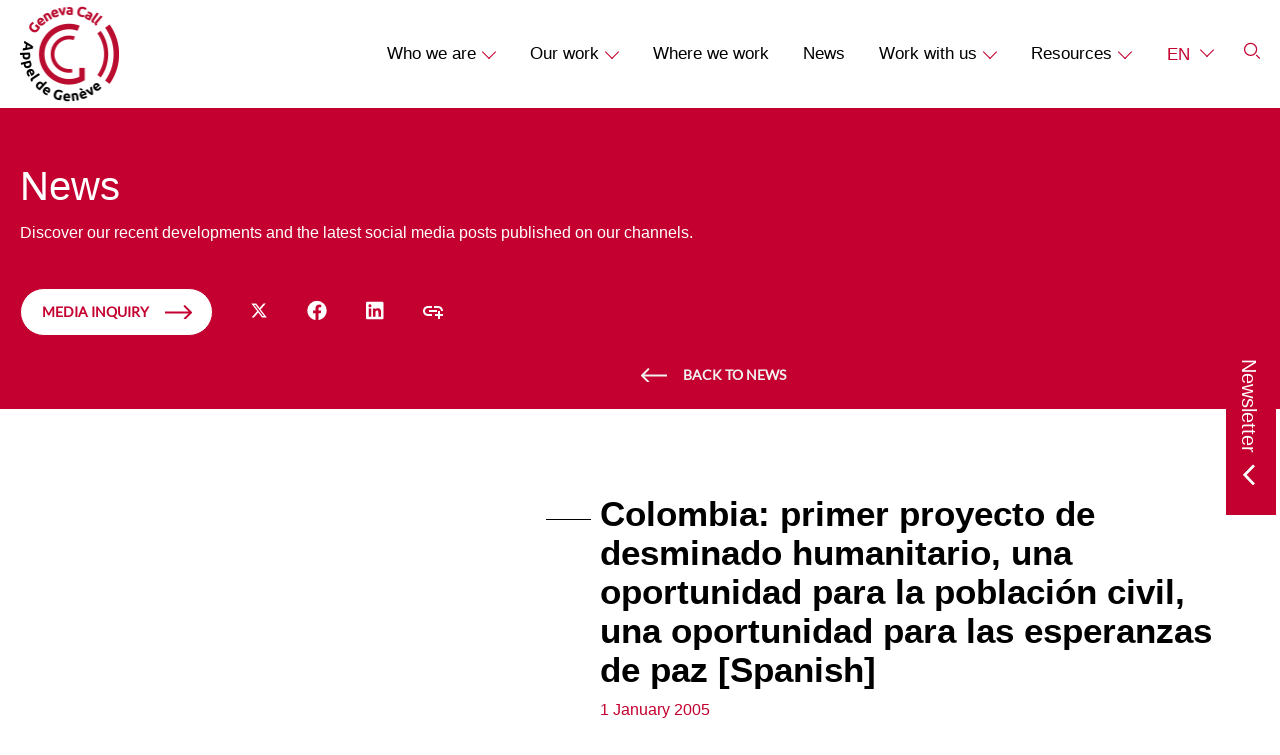

--- FILE ---
content_type: text/html; charset=UTF-8
request_url: https://www.genevacall.org/news/colombia-primer-proyecto-de-desminado-humanitario-una-oportunidad-para-la-poblacion-civil-una-oportunidad-para-las-esperanzas-de-paz-spanish/
body_size: 24450
content:
<!DOCTYPE html>
<html lang="en-GB" class="no-js">

<head>
	<meta charset="UTF-8">
<script type="text/javascript">
/* <![CDATA[ */
var gform;gform||(document.addEventListener("gform_main_scripts_loaded",function(){gform.scriptsLoaded=!0}),document.addEventListener("gform/theme/scripts_loaded",function(){gform.themeScriptsLoaded=!0}),window.addEventListener("DOMContentLoaded",function(){gform.domLoaded=!0}),gform={domLoaded:!1,scriptsLoaded:!1,themeScriptsLoaded:!1,isFormEditor:()=>"function"==typeof InitializeEditor,callIfLoaded:function(o){return!(!gform.domLoaded||!gform.scriptsLoaded||!gform.themeScriptsLoaded&&!gform.isFormEditor()||(gform.isFormEditor()&&console.warn("The use of gform.initializeOnLoaded() is deprecated in the form editor context and will be removed in Gravity Forms 3.1."),o(),0))},initializeOnLoaded:function(o){gform.callIfLoaded(o)||(document.addEventListener("gform_main_scripts_loaded",()=>{gform.scriptsLoaded=!0,gform.callIfLoaded(o)}),document.addEventListener("gform/theme/scripts_loaded",()=>{gform.themeScriptsLoaded=!0,gform.callIfLoaded(o)}),window.addEventListener("DOMContentLoaded",()=>{gform.domLoaded=!0,gform.callIfLoaded(o)}))},hooks:{action:{},filter:{}},addAction:function(o,r,e,t){gform.addHook("action",o,r,e,t)},addFilter:function(o,r,e,t){gform.addHook("filter",o,r,e,t)},doAction:function(o){gform.doHook("action",o,arguments)},applyFilters:function(o){return gform.doHook("filter",o,arguments)},removeAction:function(o,r){gform.removeHook("action",o,r)},removeFilter:function(o,r,e){gform.removeHook("filter",o,r,e)},addHook:function(o,r,e,t,n){null==gform.hooks[o][r]&&(gform.hooks[o][r]=[]);var d=gform.hooks[o][r];null==n&&(n=r+"_"+d.length),gform.hooks[o][r].push({tag:n,callable:e,priority:t=null==t?10:t})},doHook:function(r,o,e){var t;if(e=Array.prototype.slice.call(e,1),null!=gform.hooks[r][o]&&((o=gform.hooks[r][o]).sort(function(o,r){return o.priority-r.priority}),o.forEach(function(o){"function"!=typeof(t=o.callable)&&(t=window[t]),"action"==r?t.apply(null,e):e[0]=t.apply(null,e)})),"filter"==r)return e[0]},removeHook:function(o,r,t,n){var e;null!=gform.hooks[o][r]&&(e=(e=gform.hooks[o][r]).filter(function(o,r,e){return!!(null!=n&&n!=o.tag||null!=t&&t!=o.priority)}),gform.hooks[o][r]=e)}});
/* ]]> */
</script>

	<meta name="viewport" content="width=device-width, initial-scale=1">
	<meta name='robots' content='index, follow, max-image-preview:large, max-snippet:-1, max-video-preview:-1' />
<script id="cookieyes" type="text/javascript" src="https://cdn-cookieyes.com/client_data/2a66431c13074d1e45e7da85/script.js"></script><link rel="alternate" href="https://www.genevacall.org/news/colombia-primer-proyecto-de-desminado-humanitario-una-oportunidad-para-la-poblacion-civil-una-oportunidad-para-las-esperanzas-de-paz-spanish/" hreflang="en" />
<link rel="alternate" href="https://www.genevacall.org/fr/actualites/colombia-primer-proyecto-de-desminado-humanitario-una-oportunidad-para-la-poblacion-civil-una-oportunidad-para-las-esperanzas-de-paz-spanish/" hreflang="fr" />

	<!-- This site is optimized with the Yoast SEO plugin v26.8 - https://yoast.com/product/yoast-seo-wordpress/ -->
	<title>Colombia: primer proyecto de desminado humanitario, una oportunidad para la población civil, una oportunidad para las esperanzas de paz [Spanish] | Geneva Call</title>
<link data-rocket-prefetch href="https://www.gstatic.com" rel="dns-prefetch">
<link data-rocket-prefetch href="https://www.googletagmanager.com" rel="dns-prefetch">
<link data-rocket-prefetch href="https://cdn-cookieyes.com" rel="dns-prefetch">
<link data-rocket-prefetch href="https://www.google.com" rel="dns-prefetch">
<link data-rocket-prefetch href="https://widget.tagembed.com" rel="dns-prefetch"><link rel="preload" data-rocket-preload as="image" href="https://www.genevacall.org/wp-content/uploads/2026/01/Logo_GC_RN_545.png" fetchpriority="high">
	<meta name="description" content="Colombia: primer proyecto de desminado humanitario, una oportunidad para la población civil, una oportunidad para las esperanzas de paz." />
	<link rel="canonical" href="https://www.genevacall.org/news/colombia-primer-proyecto-de-desminado-humanitario-una-oportunidad-para-la-poblacion-civil-una-oportunidad-para-las-esperanzas-de-paz-spanish/" />
	<meta property="og:locale" content="en_GB" />
	<meta property="og:locale:alternate" content="fr_FR" />
	<meta property="og:type" content="article" />
	<meta property="og:title" content="Colombia: primer proyecto de desminado humanitario, una oportunidad para la población civil, una oportunidad para las esperanzas de paz [Spanish] | Geneva Call" />
	<meta property="og:description" content="Colombia: primer proyecto de desminado humanitario, una oportunidad para la población civil, una oportunidad para las esperanzas de paz." />
	<meta property="og:url" content="https://www.genevacall.org/news/colombia-primer-proyecto-de-desminado-humanitario-una-oportunidad-para-la-poblacion-civil-una-oportunidad-para-las-esperanzas-de-paz-spanish/" />
	<meta property="og:site_name" content="Geneva Call" />
	<meta property="article:publisher" content="https://www.facebook.com/Appel.de.Geneve" />
	<meta property="article:published_time" content="2005-01-01T09:04:51+00:00" />
	<meta property="article:modified_time" content="2023-06-21T15:04:52+00:00" />
	<meta property="og:image" content="https://www.genevacall.org/wp-content/uploads/2023/05/Our-commitment.jpg" />
	<meta property="og:image:width" content="553" />
	<meta property="og:image:height" content="505" />
	<meta property="og:image:type" content="image/jpeg" />
	<meta name="author" content="Nicolas Sion" />
	<meta name="twitter:card" content="summary_large_image" />
	<meta name="twitter:creator" content="@genevacall" />
	<meta name="twitter:site" content="@genevacall" />
	<meta name="twitter:label1" content="Written by" />
	<meta name="twitter:data1" content="Nicolas Sion" />
	<meta name="twitter:label2" content="Estimated reading time" />
	<meta name="twitter:data2" content="4 minutes" />
	<script type="application/ld+json" class="yoast-schema-graph">{"@context":"https://schema.org","@graph":[{"@type":"Article","@id":"https://www.genevacall.org/news/colombia-primer-proyecto-de-desminado-humanitario-una-oportunidad-para-la-poblacion-civil-una-oportunidad-para-las-esperanzas-de-paz-spanish/#article","isPartOf":{"@id":"https://www.genevacall.org/news/colombia-primer-proyecto-de-desminado-humanitario-una-oportunidad-para-la-poblacion-civil-una-oportunidad-para-las-esperanzas-de-paz-spanish/"},"author":{"name":"Nicolas Sion","@id":"https://www.genevacall.org/#/schema/person/69f774384a513a5ea98b5f2d7e908d7a"},"headline":"Colombia: primer proyecto de desminado humanitario, una oportunidad para la población civil, una oportunidad para las esperanzas de paz [Spanish]","datePublished":"2005-01-01T09:04:51+00:00","dateModified":"2023-06-21T15:04:52+00:00","mainEntityOfPage":{"@id":"https://www.genevacall.org/news/colombia-primer-proyecto-de-desminado-humanitario-una-oportunidad-para-la-poblacion-civil-una-oportunidad-para-las-esperanzas-de-paz-spanish/"},"wordCount":821,"publisher":{"@id":"https://www.genevacall.org/#organization"},"articleSection":["Uncategorized"],"inLanguage":"en-GB"},{"@type":"WebPage","@id":"https://www.genevacall.org/news/colombia-primer-proyecto-de-desminado-humanitario-una-oportunidad-para-la-poblacion-civil-una-oportunidad-para-las-esperanzas-de-paz-spanish/","url":"https://www.genevacall.org/news/colombia-primer-proyecto-de-desminado-humanitario-una-oportunidad-para-la-poblacion-civil-una-oportunidad-para-las-esperanzas-de-paz-spanish/","name":"Colombia: primer proyecto de desminado humanitario, una oportunidad para la población civil, una oportunidad para las esperanzas de paz [Spanish] | Geneva Call","isPartOf":{"@id":"https://www.genevacall.org/#website"},"datePublished":"2005-01-01T09:04:51+00:00","dateModified":"2023-06-21T15:04:52+00:00","description":"Colombia: primer proyecto de desminado humanitario, una oportunidad para la población civil, una oportunidad para las esperanzas de paz.","breadcrumb":{"@id":"https://www.genevacall.org/news/colombia-primer-proyecto-de-desminado-humanitario-una-oportunidad-para-la-poblacion-civil-una-oportunidad-para-las-esperanzas-de-paz-spanish/#breadcrumb"},"inLanguage":"en-GB","potentialAction":[{"@type":"ReadAction","target":["https://www.genevacall.org/news/colombia-primer-proyecto-de-desminado-humanitario-una-oportunidad-para-la-poblacion-civil-una-oportunidad-para-las-esperanzas-de-paz-spanish/"]}]},{"@type":"BreadcrumbList","@id":"https://www.genevacall.org/news/colombia-primer-proyecto-de-desminado-humanitario-una-oportunidad-para-la-poblacion-civil-una-oportunidad-para-las-esperanzas-de-paz-spanish/#breadcrumb","itemListElement":[{"@type":"ListItem","position":1,"name":"Accueil","item":"https://www.genevacall.org/"},{"@type":"ListItem","position":2,"name":"News","item":"https://www.genevacall.org/news/"},{"@type":"ListItem","position":3,"name":"Colombia: primer proyecto de desminado humanitario, una oportunidad para la población civil, una oportunidad para las esperanzas de paz [Spanish]"}]},{"@type":"WebSite","@id":"https://www.genevacall.org/#website","url":"https://www.genevacall.org/","name":"Geneva Call","description":"Protecting civilians in armed conflict","publisher":{"@id":"https://www.genevacall.org/#organization"},"alternateName":"Geneva Call","potentialAction":[{"@type":"SearchAction","target":{"@type":"EntryPoint","urlTemplate":"https://www.genevacall.org/?s={search_term_string}"},"query-input":{"@type":"PropertyValueSpecification","valueRequired":true,"valueName":"search_term_string"}}],"inLanguage":"en-GB"},{"@type":"Organization","@id":"https://www.genevacall.org/#organization","name":"Geneva Call","alternateName":"Geneva Call","url":"https://www.genevacall.org/","logo":{"@type":"ImageObject","inLanguage":"en-GB","@id":"https://www.genevacall.org/#/schema/logo/image/","url":"https://www.genevacall.org/wp-content/uploads/2023/05/LOGO.svg","contentUrl":"https://www.genevacall.org/wp-content/uploads/2023/05/LOGO.svg","width":87,"height":84,"caption":"Geneva Call"},"image":{"@id":"https://www.genevacall.org/#/schema/logo/image/"},"sameAs":["https://www.facebook.com/Appel.de.Geneve","https://x.com/genevacall","https://www.linkedin.com/company/geneva-call","https://www.instagram.com/geneva.call/","https://www.youtube.com/user/GenevaCall2","https://www.flickr.com/photos/GenevaCall/"]},{"@type":"Person","@id":"https://www.genevacall.org/#/schema/person/69f774384a513a5ea98b5f2d7e908d7a","name":"Nicolas Sion","url":"https://www.genevacall.org/news/author/nsion/"}]}</script>
	<!-- / Yoast SEO plugin. -->


<link rel='dns-prefetch' href='//widget.tagembed.com' />
<link rel='dns-prefetch' href='//www.youtube.com' />
<link rel="alternate" type="application/rss+xml" title="Geneva Call &raquo; Feed" href="https://www.genevacall.org/feed/" />
<link rel="alternate" type="application/rss+xml" title="Geneva Call &raquo; Comments Feed" href="https://www.genevacall.org/comments/feed/" />
<style id='wp-img-auto-sizes-contain-inline-css' type='text/css'>
img:is([sizes=auto i],[sizes^="auto," i]){contain-intrinsic-size:3000px 1500px}
/*# sourceURL=wp-img-auto-sizes-contain-inline-css */
</style>
<link rel='stylesheet' id='wp-block-library-css' href='https://www.genevacall.org/wp/wp-includes/css/dist/block-library/style.min.css?ver=6.9' type='text/css' media='all' />
<style id='global-styles-inline-css' type='text/css'>
:root{--wp--preset--aspect-ratio--square: 1;--wp--preset--aspect-ratio--4-3: 4/3;--wp--preset--aspect-ratio--3-4: 3/4;--wp--preset--aspect-ratio--3-2: 3/2;--wp--preset--aspect-ratio--2-3: 2/3;--wp--preset--aspect-ratio--16-9: 16/9;--wp--preset--aspect-ratio--9-16: 9/16;--wp--preset--color--black: #000000;--wp--preset--color--cyan-bluish-gray: #abb8c3;--wp--preset--color--white: #ffffff;--wp--preset--color--pale-pink: #f78da7;--wp--preset--color--vivid-red: #cf2e2e;--wp--preset--color--luminous-vivid-orange: #ff6900;--wp--preset--color--luminous-vivid-amber: #fcb900;--wp--preset--color--light-green-cyan: #7bdcb5;--wp--preset--color--vivid-green-cyan: #00d084;--wp--preset--color--pale-cyan-blue: #8ed1fc;--wp--preset--color--vivid-cyan-blue: #0693e3;--wp--preset--color--vivid-purple: #9b51e0;--wp--preset--color--background: #F1F1F1;--wp--preset--color--foreground: #C1C1C1;--wp--preset--color--primary: #C3002F;--wp--preset--color--secondary: #F1F1F1;--wp--preset--gradient--vivid-cyan-blue-to-vivid-purple: linear-gradient(135deg,rgb(6,147,227) 0%,rgb(155,81,224) 100%);--wp--preset--gradient--light-green-cyan-to-vivid-green-cyan: linear-gradient(135deg,rgb(122,220,180) 0%,rgb(0,208,130) 100%);--wp--preset--gradient--luminous-vivid-amber-to-luminous-vivid-orange: linear-gradient(135deg,rgb(252,185,0) 0%,rgb(255,105,0) 100%);--wp--preset--gradient--luminous-vivid-orange-to-vivid-red: linear-gradient(135deg,rgb(255,105,0) 0%,rgb(207,46,46) 100%);--wp--preset--gradient--very-light-gray-to-cyan-bluish-gray: linear-gradient(135deg,rgb(238,238,238) 0%,rgb(169,184,195) 100%);--wp--preset--gradient--cool-to-warm-spectrum: linear-gradient(135deg,rgb(74,234,220) 0%,rgb(151,120,209) 20%,rgb(207,42,186) 40%,rgb(238,44,130) 60%,rgb(251,105,98) 80%,rgb(254,248,76) 100%);--wp--preset--gradient--blush-light-purple: linear-gradient(135deg,rgb(255,206,236) 0%,rgb(152,150,240) 100%);--wp--preset--gradient--blush-bordeaux: linear-gradient(135deg,rgb(254,205,165) 0%,rgb(254,45,45) 50%,rgb(107,0,62) 100%);--wp--preset--gradient--luminous-dusk: linear-gradient(135deg,rgb(255,203,112) 0%,rgb(199,81,192) 50%,rgb(65,88,208) 100%);--wp--preset--gradient--pale-ocean: linear-gradient(135deg,rgb(255,245,203) 0%,rgb(182,227,212) 50%,rgb(51,167,181) 100%);--wp--preset--gradient--electric-grass: linear-gradient(135deg,rgb(202,248,128) 0%,rgb(113,206,126) 100%);--wp--preset--gradient--midnight: linear-gradient(135deg,rgb(2,3,129) 0%,rgb(40,116,252) 100%);--wp--preset--font-size--small: 1rem;--wp--preset--font-size--medium: 1.125rem;--wp--preset--font-size--large: 1.875rem;--wp--preset--font-size--x-large: 2rem;--wp--preset--font-size--standard: 1.25rem;--wp--preset--font-size--x-medium: 1.5rem;--wp--preset--font-family--primary: Neue Montreal,sans-serif;--wp--preset--font-family--secondary: Silka Mono,sans-serif;--wp--preset--spacing--20: 0.44rem;--wp--preset--spacing--30: 0.67rem;--wp--preset--spacing--40: 1rem;--wp--preset--spacing--50: 1.5rem;--wp--preset--spacing--60: 2.25rem;--wp--preset--spacing--70: 3.38rem;--wp--preset--spacing--80: 5.06rem;--wp--preset--shadow--natural: 6px 6px 9px rgba(0, 0, 0, 0.2);--wp--preset--shadow--deep: 12px 12px 50px rgba(0, 0, 0, 0.4);--wp--preset--shadow--sharp: 6px 6px 0px rgba(0, 0, 0, 0.2);--wp--preset--shadow--outlined: 6px 6px 0px -3px rgb(255, 255, 255), 6px 6px rgb(0, 0, 0);--wp--preset--shadow--crisp: 6px 6px 0px rgb(0, 0, 0);}:root { --wp--style--global--content-size: 1330px;--wp--style--global--wide-size: 1330px; }:where(body) { margin: 0; }.wp-site-blocks > .alignleft { float: left; margin-right: 2em; }.wp-site-blocks > .alignright { float: right; margin-left: 2em; }.wp-site-blocks > .aligncenter { justify-content: center; margin-left: auto; margin-right: auto; }:where(.is-layout-flex){gap: 0.5em;}:where(.is-layout-grid){gap: 0.5em;}.is-layout-flow > .alignleft{float: left;margin-inline-start: 0;margin-inline-end: 2em;}.is-layout-flow > .alignright{float: right;margin-inline-start: 2em;margin-inline-end: 0;}.is-layout-flow > .aligncenter{margin-left: auto !important;margin-right: auto !important;}.is-layout-constrained > .alignleft{float: left;margin-inline-start: 0;margin-inline-end: 2em;}.is-layout-constrained > .alignright{float: right;margin-inline-start: 2em;margin-inline-end: 0;}.is-layout-constrained > .aligncenter{margin-left: auto !important;margin-right: auto !important;}.is-layout-constrained > :where(:not(.alignleft):not(.alignright):not(.alignfull)){max-width: var(--wp--style--global--content-size);margin-left: auto !important;margin-right: auto !important;}.is-layout-constrained > .alignwide{max-width: var(--wp--style--global--wide-size);}body .is-layout-flex{display: flex;}.is-layout-flex{flex-wrap: wrap;align-items: center;}.is-layout-flex > :is(*, div){margin: 0;}body .is-layout-grid{display: grid;}.is-layout-grid > :is(*, div){margin: 0;}body{padding-top: 0px;padding-right: 0px;padding-bottom: 0px;padding-left: 0px;}a:where(:not(.wp-element-button)){text-decoration: underline;}:root :where(.wp-element-button, .wp-block-button__link){background-color: #32373c;border-width: 0;color: #fff;font-family: inherit;font-size: inherit;font-style: inherit;font-weight: inherit;letter-spacing: inherit;line-height: inherit;padding-top: calc(0.667em + 2px);padding-right: calc(1.333em + 2px);padding-bottom: calc(0.667em + 2px);padding-left: calc(1.333em + 2px);text-decoration: none;text-transform: inherit;}.has-black-color{color: var(--wp--preset--color--black) !important;}.has-cyan-bluish-gray-color{color: var(--wp--preset--color--cyan-bluish-gray) !important;}.has-white-color{color: var(--wp--preset--color--white) !important;}.has-pale-pink-color{color: var(--wp--preset--color--pale-pink) !important;}.has-vivid-red-color{color: var(--wp--preset--color--vivid-red) !important;}.has-luminous-vivid-orange-color{color: var(--wp--preset--color--luminous-vivid-orange) !important;}.has-luminous-vivid-amber-color{color: var(--wp--preset--color--luminous-vivid-amber) !important;}.has-light-green-cyan-color{color: var(--wp--preset--color--light-green-cyan) !important;}.has-vivid-green-cyan-color{color: var(--wp--preset--color--vivid-green-cyan) !important;}.has-pale-cyan-blue-color{color: var(--wp--preset--color--pale-cyan-blue) !important;}.has-vivid-cyan-blue-color{color: var(--wp--preset--color--vivid-cyan-blue) !important;}.has-vivid-purple-color{color: var(--wp--preset--color--vivid-purple) !important;}.has-background-color{color: var(--wp--preset--color--background) !important;}.has-foreground-color{color: var(--wp--preset--color--foreground) !important;}.has-primary-color{color: var(--wp--preset--color--primary) !important;}.has-secondary-color{color: var(--wp--preset--color--secondary) !important;}.has-black-background-color{background-color: var(--wp--preset--color--black) !important;}.has-cyan-bluish-gray-background-color{background-color: var(--wp--preset--color--cyan-bluish-gray) !important;}.has-white-background-color{background-color: var(--wp--preset--color--white) !important;}.has-pale-pink-background-color{background-color: var(--wp--preset--color--pale-pink) !important;}.has-vivid-red-background-color{background-color: var(--wp--preset--color--vivid-red) !important;}.has-luminous-vivid-orange-background-color{background-color: var(--wp--preset--color--luminous-vivid-orange) !important;}.has-luminous-vivid-amber-background-color{background-color: var(--wp--preset--color--luminous-vivid-amber) !important;}.has-light-green-cyan-background-color{background-color: var(--wp--preset--color--light-green-cyan) !important;}.has-vivid-green-cyan-background-color{background-color: var(--wp--preset--color--vivid-green-cyan) !important;}.has-pale-cyan-blue-background-color{background-color: var(--wp--preset--color--pale-cyan-blue) !important;}.has-vivid-cyan-blue-background-color{background-color: var(--wp--preset--color--vivid-cyan-blue) !important;}.has-vivid-purple-background-color{background-color: var(--wp--preset--color--vivid-purple) !important;}.has-background-background-color{background-color: var(--wp--preset--color--background) !important;}.has-foreground-background-color{background-color: var(--wp--preset--color--foreground) !important;}.has-primary-background-color{background-color: var(--wp--preset--color--primary) !important;}.has-secondary-background-color{background-color: var(--wp--preset--color--secondary) !important;}.has-black-border-color{border-color: var(--wp--preset--color--black) !important;}.has-cyan-bluish-gray-border-color{border-color: var(--wp--preset--color--cyan-bluish-gray) !important;}.has-white-border-color{border-color: var(--wp--preset--color--white) !important;}.has-pale-pink-border-color{border-color: var(--wp--preset--color--pale-pink) !important;}.has-vivid-red-border-color{border-color: var(--wp--preset--color--vivid-red) !important;}.has-luminous-vivid-orange-border-color{border-color: var(--wp--preset--color--luminous-vivid-orange) !important;}.has-luminous-vivid-amber-border-color{border-color: var(--wp--preset--color--luminous-vivid-amber) !important;}.has-light-green-cyan-border-color{border-color: var(--wp--preset--color--light-green-cyan) !important;}.has-vivid-green-cyan-border-color{border-color: var(--wp--preset--color--vivid-green-cyan) !important;}.has-pale-cyan-blue-border-color{border-color: var(--wp--preset--color--pale-cyan-blue) !important;}.has-vivid-cyan-blue-border-color{border-color: var(--wp--preset--color--vivid-cyan-blue) !important;}.has-vivid-purple-border-color{border-color: var(--wp--preset--color--vivid-purple) !important;}.has-background-border-color{border-color: var(--wp--preset--color--background) !important;}.has-foreground-border-color{border-color: var(--wp--preset--color--foreground) !important;}.has-primary-border-color{border-color: var(--wp--preset--color--primary) !important;}.has-secondary-border-color{border-color: var(--wp--preset--color--secondary) !important;}.has-vivid-cyan-blue-to-vivid-purple-gradient-background{background: var(--wp--preset--gradient--vivid-cyan-blue-to-vivid-purple) !important;}.has-light-green-cyan-to-vivid-green-cyan-gradient-background{background: var(--wp--preset--gradient--light-green-cyan-to-vivid-green-cyan) !important;}.has-luminous-vivid-amber-to-luminous-vivid-orange-gradient-background{background: var(--wp--preset--gradient--luminous-vivid-amber-to-luminous-vivid-orange) !important;}.has-luminous-vivid-orange-to-vivid-red-gradient-background{background: var(--wp--preset--gradient--luminous-vivid-orange-to-vivid-red) !important;}.has-very-light-gray-to-cyan-bluish-gray-gradient-background{background: var(--wp--preset--gradient--very-light-gray-to-cyan-bluish-gray) !important;}.has-cool-to-warm-spectrum-gradient-background{background: var(--wp--preset--gradient--cool-to-warm-spectrum) !important;}.has-blush-light-purple-gradient-background{background: var(--wp--preset--gradient--blush-light-purple) !important;}.has-blush-bordeaux-gradient-background{background: var(--wp--preset--gradient--blush-bordeaux) !important;}.has-luminous-dusk-gradient-background{background: var(--wp--preset--gradient--luminous-dusk) !important;}.has-pale-ocean-gradient-background{background: var(--wp--preset--gradient--pale-ocean) !important;}.has-electric-grass-gradient-background{background: var(--wp--preset--gradient--electric-grass) !important;}.has-midnight-gradient-background{background: var(--wp--preset--gradient--midnight) !important;}.has-small-font-size{font-size: var(--wp--preset--font-size--small) !important;}.has-medium-font-size{font-size: var(--wp--preset--font-size--medium) !important;}.has-large-font-size{font-size: var(--wp--preset--font-size--large) !important;}.has-x-large-font-size{font-size: var(--wp--preset--font-size--x-large) !important;}.has-standard-font-size{font-size: var(--wp--preset--font-size--standard) !important;}.has-x-medium-font-size{font-size: var(--wp--preset--font-size--x-medium) !important;}.has-primary-font-family{font-family: var(--wp--preset--font-family--primary) !important;}.has-secondary-font-family{font-family: var(--wp--preset--font-family--secondary) !important;}
/*# sourceURL=global-styles-inline-css */
</style>

<link rel='stylesheet' id='search-filter-plugin-styles-css' href='https://www.genevacall.org/wp-content/plugins/search-filter-pro/public/assets/css/search-filter.min.css?ver=2.5.21' type='text/css' media='all' />
<link rel='stylesheet' id='style_post-css' href='https://www.genevacall.org/wp-content/themes/geneva-call/dist/css/pages/blog_post.min.css?ver=1.2.6' type='text/css' media='all' />
<link rel='stylesheet' id='style-css' href='https://www.genevacall.org/wp-content/themes/geneva-call/dist/css/style.min.css?ver=1.2.6' type='text/css' media='all' />
<script type="text/javascript" src="https://www.genevacall.org/wp/wp-includes/js/jquery/jquery.min.js?ver=3.7.1" id="jquery-core-js"></script>
<script type="text/javascript" src="https://www.genevacall.org/wp/wp-includes/js/jquery/jquery-migrate.min.js?ver=3.4.1" id="jquery-migrate-js"></script>
<script type="text/javascript" id="search-filter-plugin-build-js-extra">
/* <![CDATA[ */
var SF_LDATA = {"ajax_url":"https://www.genevacall.org/wp/wp-admin/admin-ajax.php","home_url":"https://www.genevacall.org/","extensions":[]};
//# sourceURL=search-filter-plugin-build-js-extra
/* ]]> */
</script>
<script type="text/javascript" src="https://www.genevacall.org/wp-content/plugins/search-filter-pro/public/assets/js/search-filter-build.min.js?ver=2.5.21" id="search-filter-plugin-build-js"></script>
<script type="text/javascript" src="https://www.genevacall.org/wp-content/plugins/search-filter-pro/public/assets/js/chosen.jquery.min.js?ver=2.5.21" id="search-filter-plugin-chosen-js"></script>
<script type="text/javascript" src="https://www.genevacall.org/wp-content/themes/geneva-call/dist/js/wai-aria.min.js?ver=1.2.6" id="theme-wai-aria-js"></script>
<link rel="https://api.w.org/" href="https://www.genevacall.org/wp-json/" /><link rel="alternate" title="JSON" type="application/json" href="https://www.genevacall.org/wp-json/wp/v2/posts/2653" /><link rel="EditURI" type="application/rsd+xml" title="RSD" href="https://www.genevacall.org/wp/xmlrpc.php?rsd" />
<meta name="generator" content="WordPress 6.9" />
<link rel='shortlink' href='https://www.genevacall.org/?p=2653' />
<!-- Google Tag Manager -->
<script>(function(w,d,s,l,i){w[l]=w[l]||[];w[l].push({'gtm.start':
new Date().getTime(),event:'gtm.js'});var f=d.getElementsByTagName(s)[0],
j=d.createElement(s),dl=l!='dataLayer'?'&l='+l:'';j.async=true;j.src=
'https://www.googletagmanager.com/gtm.js?id='+i+dl;f.parentNode.insertBefore(j,f);
})(window,document,'script','dataLayer','GTM-P8QCHZ2');</script>
<!-- End Google Tag Manager -->
		<!-- Stream WordPress user activity plugin v4.1.1 -->
<style></style><link rel="icon" href="https://www.genevacall.org/wp-content/uploads/2023/05/cropped-favicon-70x70.png" sizes="32x32" />
<link rel="icon" href="https://www.genevacall.org/wp-content/uploads/2023/05/cropped-favicon-370x370.png" sizes="192x192" />
<link rel="apple-touch-icon" href="https://www.genevacall.org/wp-content/uploads/2023/05/cropped-favicon-370x370.png" />
<meta name="msapplication-TileImage" content="https://www.genevacall.org/wp-content/uploads/2023/05/cropped-favicon-370x370.png" />
	<meta name="msapplication-TileColor" content="%23ffffff">
	<meta name="msapplication-TileImage" content="">
	<meta name="theme-color" content="%23ffffff">

	<link rel="preload" as="font" href="https://www.genevacall.org/wp-content/themes/geneva-call/dist/fonts/Ubuntu-Regular.woff2" type="font/woff2" crossorigin="anonymous"><link rel="preload" as="font" href="https://www.genevacall.org/wp-content/themes/geneva-call/dist/fonts/Ubuntu-Medium.woff2" type="font/woff2" crossorigin="anonymous"><link rel="preload" as="font" href="https://www.genevacall.org/wp-content/themes/geneva-call/dist/fonts/Ubuntu-Bold.woff2" type="font/woff2" crossorigin="anonymous"><link rel="preload" as="font" href="https://www.genevacall.org/wp-content/themes/geneva-call/dist/fonts/lato-v23-latin-italic.woff2" type="font/woff2" crossorigin="anonymous"><link rel="preload" as="font" href="https://www.genevacall.org/wp-content/themes/geneva-call/dist/fonts/lato-v23-latin-regular.woff2" type="font/woff2" crossorigin="anonymous">	<script>
		var root = document.documentElement;
		root.className = root.className.replace("no-js", "js");
		root.setAttribute("data-useragent", navigator.userAgent);
		root.setAttribute("data-platform", navigator.platform);
	</script>
	<style>
		.page_image_svg {
			display: none;
		}
	</style>

<link rel='stylesheet' id='gform_basic-css' href='https://www.genevacall.org/wp-content/plugins/gravityforms/assets/css/dist/basic.min.css?ver=2.9.25' type='text/css' media='all' />
<link rel='stylesheet' id='gform_theme_components-css' href='https://www.genevacall.org/wp-content/plugins/gravityforms/assets/css/dist/theme-components.min.css?ver=2.9.25' type='text/css' media='all' />
<link rel='stylesheet' id='gform_theme-css' href='https://www.genevacall.org/wp-content/plugins/gravityforms/assets/css/dist/theme.min.css?ver=2.9.25' type='text/css' media='all' />
<meta name="generator" content="WP Rocket 3.20.3" data-wpr-features="wpr_preconnect_external_domains wpr_oci wpr_desktop" /></head>

<body class="wp-singular post-template-default single single-post postid-2653 single-format-standard wp-theme-geneva-call">
	<svg class="page_image_svg"><defs><symbol id="svg_menu" viewBox="0 0 48 48"><path d="M25 30v2H13v-2zm10-7v2H13v-2zm0-7v2H13v-2z"/></symbol><symbol id="svg_menu_close" viewBox="0 0 48 48"><path d="M17.636 16.222l14.142 14.142-1.414 1.414-14.142-14.142z"/><path d="M31.778 17.636L17.636 31.778l-1.414-1.414 14.142-14.142z"/></symbol><symbol id="svg_close" viewBox="0 0 70 70"><path d="M40.728 28l1.06 1.06-5.834 5.834 5.835 5.834-1.061 1.06-5.834-5.834-5.833 5.835L28 40.728l5.833-5.834L28 29.061 29.06 28l5.834 5.833L40.728 28z"/></symbol><symbol id="svg_pin" viewBox="0 0 14 20"><path d="M7 .25A6.752 6.752 0 0113.75 7c0 2.392-1.446 5.576-3.725 8.984l-.5.733a54.407 54.407 0 01-1.644 2.23l-.292.373-.592.752-.881-1.133-.57-.755C2.377 13.92.25 9.864.25 7A6.752 6.752 0 017 .25zm0 5.1a2.65 2.65 0 100 5.3 2.65 2.65 0 000-5.3z"/></symbol><symbol id="svg_arrow_short" viewBox="0 0 17 18"><path d="M17.005 8.787l-8.197 8.99-8.194-8.99 1.108-1.01 6.316 6.926V.663h1.5v14.089l6.36-6.975z"/></symbol><symbol id="svg_arrow" viewBox="0 0 27 13"><path d="M18.55 1.554L19.562.446l6.552 5.974-6.552 5.974-1.01-1.108 4.512-4.116H0v-1.5h23.064z"/></symbol><symbol id="svg_arrow_long" viewBox="0 0 18 187"><path d="M9.633 0v183.709l6.579-7.214 1.108 1.01-8.437 9.254-8.437-9.254 1.108-1.01 6.578 7.213L8.133 0z"/></symbol><symbol id="svg_arrow_link" viewBox="0 0 10 11"><path d="M.23 1.216L9.527.461l-.105 9.328-1.5-.016.074-6.547-6.851 7.349L.048 9.55l6.876-7.374-6.573.535z"/></symbol><symbol id="svg_blog_facebook" viewBox="0 0 20 21"><path d="M19.688 10.5c0 4.844-3.555 8.867-8.204 9.57v-6.758h2.266l.43-2.812h-2.696V8.703c0-.781.391-1.523 1.602-1.523h1.21V4.797s-1.093-.195-2.187-.195c-2.187 0-3.632 1.367-3.632 3.789V10.5H6.016v2.813h2.46v6.757C3.829 19.367.313 15.344.313 10.5A9.686 9.686 0 0110 .812a9.686 9.686 0 019.688 9.688z" fill="#fff"/></symbol><symbol id="svg_blog_instagram" viewBox="0 0 56 56"><path d="M29.108 21c1.15.004 1.429.014 2.057.043.766.035 1.29.156 1.747.333a3.53 3.53 0 011.275.827c.4.399.646.798.83 1.27.178.456.3.977.335 1.74.032.695.042.96.043 2.466v.98a58.28 58.28 0 01-.02 1.911l-.007.176-.016.379c-.035.763-.157 1.284-.335 1.74-.184.472-.43.871-.83 1.27a3.53 3.53 0 01-1.275.827c-.458.177-.98.298-1.747.333-.698.032-.964.042-2.475.043h-.985c-1.511-.001-1.777-.011-2.475-.043-.766-.035-1.29-.156-1.747-.333a3.53 3.53 0 01-1.275-.827 3.513 3.513 0 01-.83-1.27c-.178-.456-.3-.977-.335-1.74-.006-.14-.012-.26-.016-.379l-.007-.176c-.012-.352-.017-.73-.02-1.494v-1.813a37.61 37.61 0 01.043-2.05c.035-.763.157-1.284.335-1.74.184-.472.43-.871.83-1.27a3.53 3.53 0 011.275-.827c.458-.177.98-.298 1.747-.333.628-.029.906-.04 2.057-.042zm-.213 1.292H27.5a39.956 39.956 0 00-2.211.041c-.702.032-1.083.149-1.337.247a2.23 2.23 0 00-.827.536 2.22 2.22 0 00-.539.825c-.098.252-.215.632-.247 1.331-.032.687-.04.937-.042 2.415v.964c.001 1.478.01 1.728.042 2.415.032.7.149 1.079.247 1.331.131.335.287.574.539.825.252.25.492.406.827.536.254.098.635.215 1.337.247.655.03.915.04 2.211.041h1.395c1.296-.002 1.556-.011 2.211-.041.702-.032 1.083-.149 1.336-.247a2.23 2.23 0 00.828-.536c.252-.251.408-.49.539-.825.098-.252.215-.632.247-1.331.032-.687.04-.937.042-2.415v-.964c-.001-1.478-.01-1.728-.042-2.415-.032-.699-.149-1.079-.247-1.331a2.221 2.221 0 00-.539-.825 2.231 2.231 0 00-.828-.536c-.253-.098-.634-.215-1.336-.247-.655-.03-.915-.039-2.211-.041zm-.698 2.196a3.689 3.689 0 013.697 3.681 3.689 3.689 0 01-3.697 3.682 3.689 3.689 0 01-3.696-3.682 3.689 3.689 0 013.696-3.681zm0 1.291c-1.325 0-2.399 1.07-2.399 2.39s1.074 2.39 2.4 2.39c1.325 0 2.399-1.07 2.399-2.39s-1.074-2.39-2.4-2.39zm3.843-2.297a.861.861 0 110 1.72.862.862 0 01-.864-.86c0-.475.387-.86.864-.86z"/></symbol><symbol id="svg_blog_linkedin" viewBox="0 0 18 19"><path d="M16.25.75c.664 0 1.25.586 1.25 1.29V17c0 .703-.586 1.25-1.25 1.25H1.21C.548 18.25 0 17.703 0 17V2.04C0 1.335.547.75 1.21.75h15.04zm-10.977 15V7.43H2.695v8.32h2.578zM3.984 6.258c.82 0 1.485-.664 1.485-1.485 0-.82-.664-1.523-1.485-1.523-.859 0-1.523.703-1.523 1.523s.664 1.485 1.523 1.485zM15 15.75v-4.57c0-2.227-.508-3.985-3.125-3.985-1.25 0-2.11.703-2.46 1.367h-.04V7.43h-2.46v8.32h2.577v-4.102c0-1.093.195-2.148 1.563-2.148 1.328 0 1.328 1.25 1.328 2.188v4.062H15z" fill="#fff"/></symbol><symbol id="svg_blog_mail" viewBox="0 0 21 21"><mask id="mask0_415_4547" style="mask-type:alpha" maskUnits="userSpaceOnUse" x="0" y="0" width="21" height="21"><path fill="#D9D9D9" d="M0 0h21v21H0z"/></mask><g mask="url(#mask0_415_4547)"><path d="M9.625 9.625l-7-4.375V14h8.75v1.75h-8.75c-.481 0-.893-.171-1.236-.514A1.686 1.686 0 01.875 14V3.5c0-.481.171-.893.514-1.236a1.684 1.684 0 011.236-.514h14c.481 0 .893.171 1.236.514.343.343.514.755.514 1.236v4.375h-1.75V5.25l-7 4.375zm0-1.75l7-4.375h-14l7 4.375zm7 11.375c-.963 0-1.787-.343-2.472-1.028-.685-.686-1.028-1.51-1.028-2.472v-3.938c0-.612.211-1.13.634-1.553a2.112 2.112 0 011.553-.634c.613 0 1.13.211 1.554.634.422.423.634.941.634 1.553v3.938h-1.75v-3.938a.42.42 0 00-.131-.306.42.42 0 00-.613 0 .42.42 0 00-.131.306v3.938c0 .481.171.893.514 1.236.343.343.755.514 1.236.514s.893-.171 1.236-.514c.343-.343.514-.755.514-1.236v-3.5h1.75v3.5c0 .962-.343 1.787-1.028 2.472-.686.685-1.51 1.028-2.472 1.028zm-14-14V3.5 14 5.25z" fill="#fff"/></g></symbol><symbol id="svg_blog_copy" viewBox="0 0 24 24"><mask id="mask0_415_4565" style="mask-type:alpha" maskUnits="userSpaceOnUse" x="0" y="0" width="24" height="24"><path fill="#D9D9D9" d="M0 0h24v24H0z"/></mask><g mask="url(#mask0_415_4565)"><path d="M11 17H7c-1.383 0-2.562-.488-3.537-1.463C2.488 14.562 2 13.383 2 12s.488-2.563 1.463-3.538C4.438 7.487 5.617 7 7 7h4v2H7c-.833 0-1.542.292-2.125.875A2.893 2.893 0 004 12c0 .833.292 1.542.875 2.125A2.893 2.893 0 007 15h4v2zm-3-4v-2h8v2H8zm14-1h-2c0-.833-.292-1.542-.875-2.125A2.893 2.893 0 0017 9h-4V7h4c1.383 0 2.563.487 3.538 1.462C21.513 9.437 22 10.617 22 12zm-5 8v-3h-3v-2h3v-3h2v3h3v2h-3v3h-2z" fill="#fff"/></g></symbol><symbol id="svg_blog_twitter" viewBox="0 0 24 24"><path d="M18.244 2.25h3.308l-7.227 8.26 8.502 11.24H16.17l-5.214-6.817L4.99 21.75H1.68l7.73-8.835L1.254 2.25H8.08l4.713 6.231zm-1.161 17.52h1.833L7.084 4.126H5.117z" fill="#fff"/></symbol><symbol id="svg_facebook" viewBox="0 0 56 56"><path d="M34.605 21h-12.81a.795.795 0 00-.795.795v12.81c0 .44.356.795.795.795h6.896v-5.577h-1.876V27.65h1.876v-1.603c0-1.86 1.136-2.873 2.795-2.873.796 0 1.478.06 1.677.086v1.943h-1.151c-.902 0-1.076.43-1.076 1.059v1.387h2.152l-.281 2.174h-1.872v5.576h3.67a.795.795 0 00.795-.794v-12.81a.795.795 0 00-.795-.795z"/></symbol><symbol id="svg_instagram" viewBox="0 0 56 56"><path d="M29.108 21c1.15.004 1.429.014 2.057.043.766.035 1.29.156 1.747.333a3.53 3.53 0 011.275.827c.4.399.646.798.83 1.27.178.456.3.977.335 1.74.032.695.042.96.043 2.466v.98a58.28 58.28 0 01-.02 1.911l-.007.176-.016.379c-.035.763-.157 1.284-.335 1.74-.184.472-.43.871-.83 1.27a3.53 3.53 0 01-1.275.827c-.458.177-.98.298-1.747.333-.698.032-.964.042-2.475.043h-.985c-1.511-.001-1.777-.011-2.475-.043-.766-.035-1.29-.156-1.747-.333a3.53 3.53 0 01-1.275-.827 3.513 3.513 0 01-.83-1.27c-.178-.456-.3-.977-.335-1.74-.006-.14-.012-.26-.016-.379l-.007-.176c-.012-.352-.017-.73-.02-1.494v-1.813a37.61 37.61 0 01.043-2.05c.035-.763.157-1.284.335-1.74.184-.472.43-.871.83-1.27a3.53 3.53 0 011.275-.827c.458-.177.98-.298 1.747-.333.628-.029.906-.04 2.057-.042zm-.213 1.292H27.5a39.956 39.956 0 00-2.211.041c-.702.032-1.083.149-1.337.247a2.23 2.23 0 00-.827.536 2.22 2.22 0 00-.539.825c-.098.252-.215.632-.247 1.331-.032.687-.04.937-.042 2.415v.964c.001 1.478.01 1.728.042 2.415.032.7.149 1.079.247 1.331.131.335.287.574.539.825.252.25.492.406.827.536.254.098.635.215 1.337.247.655.03.915.04 2.211.041h1.395c1.296-.002 1.556-.011 2.211-.041.702-.032 1.083-.149 1.336-.247a2.23 2.23 0 00.828-.536c.252-.251.408-.49.539-.825.098-.252.215-.632.247-1.331.032-.687.04-.937.042-2.415v-.964c-.001-1.478-.01-1.728-.042-2.415-.032-.699-.149-1.079-.247-1.331a2.221 2.221 0 00-.539-.825 2.231 2.231 0 00-.828-.536c-.253-.098-.634-.215-1.336-.247-.655-.03-.915-.039-2.211-.041zm-.698 2.196a3.689 3.689 0 013.697 3.681 3.689 3.689 0 01-3.697 3.682 3.689 3.689 0 01-3.696-3.682 3.689 3.689 0 013.696-3.681zm0 1.291c-1.325 0-2.399 1.07-2.399 2.39s1.074 2.39 2.4 2.39c1.325 0 2.399-1.07 2.399-2.39s-1.074-2.39-2.4-2.39zm3.843-2.297a.861.861 0 110 1.72.862.862 0 01-.864-.86c0-.475.387-.86.864-.86z"/></symbol><symbol id="svg_linkedin" viewBox="0 0 56 56"><path d="M23.988 22.5c0 .829-.666 1.5-1.488 1.5a1.494 1.494 0 01-1.488-1.5c0-.828.666-1.5 1.488-1.5s1.488.672 1.488 1.5zM24 25.2h-3v9.6h3v-9.6zm4.79 0h-2.982v9.6h2.982v-5.04c0-2.801 3.617-3.03 3.617 0v5.04H35.4v-6.079c0-4.728-5.353-4.555-6.61-2.228V25.2z"/></symbol><symbol id="svg_mail" viewBox="0 0 56 56"><path d="M34.305 34.563c.434 0 .81-.166 1.129-.497.32-.333.48-.715.48-1.148v-9.805c0-.434-.16-.817-.48-1.148-.318-.332-.695-.498-1.128-.498H21.208c-.434 0-.81.166-1.13.497a1.614 1.614 0 00-.478 1.15v9.802c0 .434.159.817.479 1.148.319.332.695.498 1.13.498h13.095v.001zm-6.548-5.744L21.21 24.76v-1.646l6.548 4.097 6.548-4.097v1.646l-6.548 4.06z"/></symbol><symbol id="svg_twitter" viewBox="0 0 56 56"><path d="M25.522 33.654c5.431 0 8.403-4.485 8.403-8.368 0-.126 0-.252-.005-.378a6.003 6.003 0 001.474-1.526c-.53.235-1.1.39-1.699.465a2.961 2.961 0 001.302-1.63 5.89 5.89 0 01-1.878.712A2.954 2.954 0 0030.965 22a2.95 2.95 0 00-2.88 3.613 8.4 8.4 0 01-6.089-3.074 2.946 2.946 0 00.916 3.929 2.997 2.997 0 01-1.336-.367v.04a2.95 2.95 0 002.367 2.885 2.891 2.891 0 01-.777.103c-.19 0-.375-.017-.553-.052a2.952 2.952 0 002.759 2.042 5.94 5.94 0 01-3.67 1.262c-.235 0-.472-.012-.702-.04a8.428 8.428 0 004.522 1.313"/></symbol><symbol id="svg_copy" viewBox="0 0 50 50"><path d="M29.143 15c1.971 0 3.571 1.6 3.571 3.571V31.43c0 1.972-1.6 3.571-3.571 3.571H20.57A3.572 3.572 0 0117 31.429V20.714c0-.189.079-.371.207-.505l5-5a.715.715 0 01.507-.209zm0 1.429h-5v5a.715.715 0 01-.714.714h-5v9.286a2.14 2.14 0 002.142 2.142h8.572a2.14 2.14 0 002.143-2.142V18.57a2.141 2.141 0 00-2.143-2.142zm-4.286 12.857a.715.715 0 010 1.428H22a.715.715 0 010-1.428h2.857zm2.857-3.572a.715.715 0 010 1.429H22a.715.715 0 010-1.429h5.714zm-5-8.988l-3.988 3.988h3.988v-3.988z"/></symbol><symbol id="svg_plus" viewBox="0 0 39 39"><circle cx="19.5" cy="19.5" r="18.25" stroke="#C3002F" stroke-width="1.5"/><path stroke="#C3002F" stroke-width="1.5" d="M12.5 20.013h14.21m-7.065 7.066v-14.21"/></symbol><symbol id="svg_minus" viewBox="0 0 39 39"><circle cx="19.5" cy="19.5" r="18.25" stroke="#C3002F" stroke-width="1.5"/><path stroke="#C3002F" stroke-width="1.5" d="M12.5 20.013h14.21"/></symbol><symbol id="svg_deed_arrow" viewBox="0 0 28 17"><path d="M0 14.088L14 .5l14 13.588-2.485 2.412L14 5.324 2.485 16.5 0 14.088z" fill="#C3002F"/></symbol><symbol id="svg_three_dots" viewBox="0 0 120 30" fill="#4d555a"><circle cx="15" cy="15" r="15"><animate attributeName="r" from="15" to="15" begin="0s" dur="0.8s" values="15;9;15" calcMode="linear" repeatCount="indefinite"/><animate attributeName="fill-opacity" from="1" to="1" begin="0s" dur="0.8s" values="1;.5;1" calcMode="linear" repeatCount="indefinite"/></circle><circle cx="60" cy="15" r="9" fill-opacity=".3"><animate attributeName="r" from="9" to="9" begin="0s" dur="0.8s" values="9;15;9" calcMode="linear" repeatCount="indefinite"/><animate attributeName="fill-opacity" from=".5" to=".5" begin="0s" dur="0.8s" values=".5;1;.5" calcMode="linear" repeatCount="indefinite"/></circle><circle cx="105" cy="15" r="15"><animate attributeName="r" from="15" to="15" begin="0s" dur="0.8s" values="15;9;15" calcMode="linear" repeatCount="indefinite"/><animate attributeName="fill-opacity" from="1" to="1" begin="0s" dur="0.8s" values="1;.5;1" calcMode="linear" repeatCount="indefinite"/></circle></symbol></defs></svg>	<header  class="header header--main" role="banner">
		<div  class="container container--header">
			<a class="skip-link screen-reader-text" href='#main'>Skip to content</a>
			<a class="header__logo" href="https://www.genevacall.org/">
								<img width="100" height="100" src="https://www.genevacall.org/wp-content/uploads/2024/12/Logo.png" class="header__logo__image" alt="Geneva Call - Appel de Genève" loading="eager" />							</a>
							<nav class="header__menu header__menu--main" role="navigation" aria-label="Main Menu">
					<ul id="menu-main-menu" class="menu menu--main" role="menubar"><li id="menu-item-20" class="menu-item menu-item-type-post_type menu-item-object-page menu-item-has-children menu-item-20" role="menuitem" aria-haspopup="true" aria-expanded="false" tabindex="0"><a href="https://www.genevacall.org/about-us/"><span>Who we are</span></a><ul class="sub-menu"><li id="menu-item-21" class="menu-item menu-item-type-post_type menu-item-object-page menu-item-21" role="menuitem"><a href="https://www.genevacall.org/about-us/"><span>About us</span></a></li><li id="menu-item-366" class="menu-item menu-item-type-post_type menu-item-object-page menu-item-366" role="menuitem"><a href="https://www.genevacall.org/board-of-trustees/"><span>Board of Trustees</span></a></li><li id="menu-item-23797" class="menu-item menu-item-type-post_type menu-item-object-page menu-item-23797" role="menuitem"><a href="https://www.genevacall.org/directorate-team/"><span>Directorate &amp; Team</span></a></li><li id="menu-item-885" class="menu-item menu-item-type-custom menu-item-object-custom menu-item-885" role="menuitem"><a href="https://www.genevacall.org/our-donors-partners/"><span>Our Donors &#038; Partners</span></a></li></ul></li><li id="menu-item-23" class="menu-item menu-item-type-custom menu-item-object-custom menu-item-has-children menu-item-23" role="menuitem" aria-haspopup="true" aria-expanded="false" tabindex="0"><a href="#"><span>Our work</span></a><ul class="sub-menu"><li id="menu-item-1339" class="menu-item menu-item-type-post_type menu-item-object-page menu-item-1339" role="menuitem"><a href="https://www.genevacall.org/areas-of-intervention/"><span>Thematic Areas</span></a></li><li id="menu-item-1338" class="menu-item menu-item-type-post_type menu-item-object-page menu-item-1338" role="menuitem"><a href="https://www.genevacall.org/how-we-work/"><span>How we work</span></a></li><li id="menu-item-1017" class="menu-item menu-item-type-custom menu-item-object-custom menu-item-1017" role="menuitem"><a href="https://www.genevacall.org/deed-of-commitments/"><span>Deeds of Commitment</span></a></li></ul></li><li id="menu-item-1344" class="menu-item menu-item-type-post_type menu-item-object-page menu-item-1344" role="menuitem"><a href="https://www.genevacall.org/where-we-work/"><span>Where we work</span></a></li><li id="menu-item-22" class="menu-item menu-item-type-post_type menu-item-object-page current_page_parent menu-item-22" role="menuitem"><a href="https://www.genevacall.org/news/"><span>News</span></a></li><li id="menu-item-1345" class="menu-item menu-item-type-post_type menu-item-object-page menu-item-has-children menu-item-1345" role="menuitem" aria-haspopup="true" aria-expanded="false" tabindex="0"><a href="https://www.genevacall.org/work-with-us/"><span>Work with us</span></a><ul class="sub-menu"><li id="menu-item-22973" class="menu-item menu-item-type-post_type menu-item-object-page menu-item-22973" role="menuitem"><a href="https://www.genevacall.org/careers/"><span>Careers</span></a></li><li id="menu-item-1153" class="menu-item menu-item-type-post_type menu-item-object-page menu-item-1153" role="menuitem"><a href="https://www.genevacall.org/tenders/"><span>Tenders</span></a></li></ul></li><li id="menu-item-1346" class="menu-item menu-item-type-post_type menu-item-object-page menu-item-has-children menu-item-1346" role="menuitem" aria-haspopup="true" aria-expanded="false" tabindex="0"><a href="https://www.genevacall.org/resources/"><span>Resources</span></a><ul class="sub-menu"><li id="menu-item-1340" class="menu-item menu-item-type-post_type menu-item-object-page menu-item-1340" role="menuitem"><a href="https://www.genevacall.org/resources/videos/"><span>Videos</span></a></li><li id="menu-item-1342" class="menu-item menu-item-type-post_type menu-item-object-page menu-item-1342" role="menuitem"><a href="https://www.genevacall.org/resources/documents/"><span>Documents</span></a></li><li id="menu-item-1341" class="menu-item menu-item-type-post_type menu-item-object-page menu-item-1341" role="menuitem"><a href="https://www.genevacall.org/resources/their-words/"><span>Their words</span></a></li><li id="menu-item-1343" class="menu-item menu-item-type-post_type menu-item-object-page menu-item-1343" role="menuitem"><a href="https://www.genevacall.org/resources/other-resources/"><span>Other resources</span></a></li></ul></li>
</ul>										<div class="btn_group">
						<nav>
							<ul>
																	
																													<li>
											<a href="https://www.genevacall.org/contact-us/"  target="_self"  >
												Contact us											</a>
										</li>
																										
																													<li>
											<a href="https://www.genevacall.org/support-us/"  target="_self"  >
												Support us											</a>
										</li>
																								</ul>
						</nav>
					</div>
																<div class="lang-switcher">
							en							<ul class="lang-switcher__list">	<li class="lang-item lang-item-5 lang-item-en current-lang lang-item-first"><a lang="en-GB" hreflang="en-GB" href="https://www.genevacall.org/news/colombia-primer-proyecto-de-desminado-humanitario-una-oportunidad-para-la-poblacion-civil-una-oportunidad-para-las-esperanzas-de-paz-spanish/" aria-current="true">English</a></li>
	<li class="lang-item lang-item-8 lang-item-fr"><a lang="fr-FR" hreflang="fr-FR" href="https://www.genevacall.org/fr/actualites/colombia-primer-proyecto-de-desminado-humanitario-una-oportunidad-para-la-poblacion-civil-una-oportunidad-para-las-esperanzas-de-paz-spanish/">Français</a></li>
</ul>
						</div>
																	<div class="search_icon"></div>
						<form data-sf-form-id='21821' data-is-rtl='0' data-maintain-state='' data-results-url='https://www.genevacall.org/?sfid=21821' data-ajax-url='https://www.genevacall.org/?sfid=21821&amp;sf_data=results' data-ajax-form-url='https://www.genevacall.org/?sfid=21821&amp;sf_action=get_data&amp;sf_data=form' data-display-result-method='archive' data-use-history-api='1' data-template-loaded='0' data-lang-code='en' data-ajax='1' data-ajax-data-type='html' data-ajax-links-selector='.pagination a' data-ajax-target='#main' data-ajax-pagination-type='normal' data-update-ajax-url='1' data-only-results-ajax='1' data-scroll-to-pos='0' data-init-paged='1' data-auto-update='1' action='https://www.genevacall.org/?sfid=21821' method='post' class='searchandfilter' id='search-filter-form-21821' autocomplete='off' data-instance-count='1'><ul><li class="sf-field-search" data-sf-field-name="search" data-sf-field-type="search" data-sf-field-input-type="">		<label>
				   <input placeholder="Search …" name="_sf_search[]" class="sf-input-text" type="text" value="" title=""></label>		</li></ul></form>				</nav>


				<button id="switchMenu" class="switch_menu">
					<span class="screen-reader-text open active">Open Menu</span>
					<span class="screen-reader-text close">Close Menu</span>
					<span class="switch_menu__wrapper">
						<span></span>
						<span></span>
					</span>
				</button>
					</div>
	</header>

	<div id="main" class="main main--post">
					<div class="popup">
				<div class="popup__content">
					<div class="close-btn switch_popup"></div>
					
                <div class='gf_browser_ie gform_wrapper gravity-theme gform-theme--no-framework' data-form-theme='gravity-theme' data-form-index='0' id='gform_wrapper_3' ><div id='gf_3' class='gform_anchor' tabindex='-1'></div>
                        <div class='gform_heading'>
                            <h2 class="gform_title">Media inquiry</h2>
							<p class='gform_required_legend'>&quot;<span class="gfield_required gfield_required_asterisk">*</span>&quot; indicates required fields</p>
                        </div><form method='post' enctype='multipart/form-data' target='gform_ajax_frame_3' id='gform_3'  action='/news/colombia-primer-proyecto-de-desminado-humanitario-una-oportunidad-para-la-poblacion-civil-una-oportunidad-para-las-esperanzas-de-paz-spanish/#gf_3' data-formid='3' novalidate>
                        <div class='gform-body gform_body'><div id='gform_fields_3' class='gform_fields top_label form_sublabel_below description_below validation_below'><div id="field_3_7" class="gfield gfield--type-text gfield--width-half gfield_contains_required field_sublabel_below gfield--no-description field_description_below field_validation_below gfield_visibility_visible"  ><label class='gfield_label gform-field-label' for='input_3_7'>Last name<span class="gfield_required"><span class="gfield_required gfield_required_asterisk">*</span></span></label><div class='ginput_container ginput_container_text'><input name='input_7' id='input_3_7' type='text' value='' class='large'    placeholder='Laredo' aria-required="true" aria-invalid="false"   /></div></div><div id="field_3_9" class="gfield gfield--type-text gfield--width-half gfield_contains_required field_sublabel_below gfield--no-description field_description_below field_validation_below gfield_visibility_visible"  ><label class='gfield_label gform-field-label' for='input_3_9'>First name<span class="gfield_required"><span class="gfield_required gfield_required_asterisk">*</span></span></label><div class='ginput_container ginput_container_text'><input name='input_9' id='input_3_9' type='text' value='' class='large'    placeholder='Jean' aria-required="true" aria-invalid="false"   /></div></div><div id="field_3_10" class="gfield gfield--type-email gfield--width-half gfield_contains_required field_sublabel_below gfield--no-description field_description_below field_validation_below gfield_visibility_visible"  ><label class='gfield_label gform-field-label' for='input_3_10'>Email<span class="gfield_required"><span class="gfield_required gfield_required_asterisk">*</span></span></label><div class='ginput_container ginput_container_email'>
                            <input name='input_10' id='input_3_10' type='email' value='' class='large'   placeholder='mail@mail.ch' aria-required="true" aria-invalid="false"  />
                        </div></div><div id="field_3_11" class="gfield gfield--type-text gfield--width-half gfield_contains_required field_sublabel_below gfield--no-description field_description_below field_validation_below gfield_visibility_visible"  ><label class='gfield_label gform-field-label' for='input_3_11'>Subject<span class="gfield_required"><span class="gfield_required gfield_required_asterisk">*</span></span></label><div class='ginput_container ginput_container_text'><input name='input_11' id='input_3_11' type='text' value='' class='large'    placeholder='Subject' aria-required="true" aria-invalid="false"   /></div></div><div id="field_3_12" class="gfield gfield--type-textarea gfield--width-full gfield_contains_required field_sublabel_below gfield--no-description field_description_below field_validation_below gfield_visibility_visible"  ><label class='gfield_label gform-field-label' for='input_3_12'>Message<span class="gfield_required"><span class="gfield_required gfield_required_asterisk">*</span></span></label><div class='ginput_container ginput_container_textarea'><textarea name='input_12' id='input_3_12' class='textarea small'    placeholder='Your message...' aria-required="true" aria-invalid="false"   rows='10' cols='50'></textarea></div></div><fieldset id="field_3_18" class="gfield gfield--type-consent gfield--type-choice gfield--input-type-consent gfield--width-full field_sublabel_below gfield--no-description field_description_below hidden_label field_validation_below gfield_visibility_visible"  ><legend class='gfield_label gform-field-label gfield_label_before_complex' >Consent</legend><div class='ginput_container ginput_container_consent'><input name='input_18.1' id='input_3_18_1' type='checkbox' value='1'    aria-invalid="false"   /> <label class="gform-field-label gform-field-label--type-inline gfield_consent_label" for='input_3_18_1' >I provide my consent for genevacall.org website to store the information I submit so that the organisation can respond to my inquiry.</label><input type='hidden' name='input_18.2' value='I provide my consent for genevacall.org website to store the information I submit so that the organisation can respond to my inquiry.' class='gform_hidden' /><input type='hidden' name='input_18.3' value='2' class='gform_hidden' /></div></fieldset><div id="field_3_19" class="gfield gfield--type-captcha field_sublabel_below gfield--no-description field_description_below hidden_label field_validation_below gfield_visibility_visible"  ><label class='gfield_label gform-field-label' for='input_3_19'>CAPTCHA</label><div id='input_3_19' class='ginput_container ginput_recaptcha' data-sitekey='6LfSt4gUAAAAAFzeIbd8JxUpc_2Ou4XZ2t-UnS5z'  data-theme='light' data-tabindex='0'  data-badge=''></div></div></div></div>
        <div class='gform-footer gform_footer top_label'> <button type='submit' class='gform_button' id='gform_submit_button_3'>SEND</button> <input type='hidden' name='gform_ajax' value='form_id=3&amp;title=1&amp;description=&amp;tabindex=0&amp;theme=gravity-theme&amp;styles=[]&amp;hash=fc2fdb9007022832ddbf3b68bca43534' />
            <input type='hidden' class='gform_hidden' name='gform_submission_method' data-js='gform_submission_method_3' value='iframe' />
            <input type='hidden' class='gform_hidden' name='gform_theme' data-js='gform_theme_3' id='gform_theme_3' value='gravity-theme' />
            <input type='hidden' class='gform_hidden' name='gform_style_settings' data-js='gform_style_settings_3' id='gform_style_settings_3' value='[]' />
            <input type='hidden' class='gform_hidden' name='is_submit_3' value='1' />
            <input type='hidden' class='gform_hidden' name='gform_submit' value='3' />
            
            <input type='hidden' class='gform_hidden' name='gform_unique_id' value='' />
            <input type='hidden' class='gform_hidden' name='state_3' value='[base64]' />
            <input type='hidden' autocomplete='off' class='gform_hidden' name='gform_target_page_number_3' id='gform_target_page_number_3' value='0' />
            <input type='hidden' autocomplete='off' class='gform_hidden' name='gform_source_page_number_3' id='gform_source_page_number_3' value='1' />
            <input type='hidden' name='gform_field_values' value='' />
            
        </div>
                        </form>
                        </div>
		                <iframe style='display:none;width:0px;height:0px;' src='about:blank' name='gform_ajax_frame_3' id='gform_ajax_frame_3' title='This iframe contains the logic required to handle Ajax powered Gravity Forms.'></iframe>
		                <script type="text/javascript">
/* <![CDATA[ */
 gform.initializeOnLoaded( function() {gformInitSpinner( 3, 'https://www.genevacall.org/wp-content/plugins/gravityforms/images/spinner.svg', true );jQuery('#gform_ajax_frame_3').on('load',function(){var contents = jQuery(this).contents().find('*').html();var is_postback = contents.indexOf('GF_AJAX_POSTBACK') >= 0;if(!is_postback){return;}var form_content = jQuery(this).contents().find('#gform_wrapper_3');var is_confirmation = jQuery(this).contents().find('#gform_confirmation_wrapper_3').length > 0;var is_redirect = contents.indexOf('gformRedirect(){') >= 0;var is_form = form_content.length > 0 && ! is_redirect && ! is_confirmation;var mt = parseInt(jQuery('html').css('margin-top'), 10) + parseInt(jQuery('body').css('margin-top'), 10) + 100;if(is_form){jQuery('#gform_wrapper_3').html(form_content.html());if(form_content.hasClass('gform_validation_error')){jQuery('#gform_wrapper_3').addClass('gform_validation_error');} else {jQuery('#gform_wrapper_3').removeClass('gform_validation_error');}setTimeout( function() { /* delay the scroll by 50 milliseconds to fix a bug in chrome */ jQuery(document).scrollTop(jQuery('#gform_wrapper_3').offset().top - mt); }, 50 );if(window['gformInitDatepicker']) {gformInitDatepicker();}if(window['gformInitPriceFields']) {gformInitPriceFields();}var current_page = jQuery('#gform_source_page_number_3').val();gformInitSpinner( 3, 'https://www.genevacall.org/wp-content/plugins/gravityforms/images/spinner.svg', true );jQuery(document).trigger('gform_page_loaded', [3, current_page]);window['gf_submitting_3'] = false;}else if(!is_redirect){var confirmation_content = jQuery(this).contents().find('.GF_AJAX_POSTBACK').html();if(!confirmation_content){confirmation_content = contents;}jQuery('#gform_wrapper_3').replaceWith(confirmation_content);jQuery(document).scrollTop(jQuery('#gf_3').offset().top - mt);jQuery(document).trigger('gform_confirmation_loaded', [3]);window['gf_submitting_3'] = false;wp.a11y.speak(jQuery('#gform_confirmation_message_3').text());}else{jQuery('#gform_3').append(contents);if(window['gformRedirect']) {gformRedirect();}}jQuery(document).trigger("gform_pre_post_render", [{ formId: "3", currentPage: "current_page", abort: function() { this.preventDefault(); } }]);        if (event && event.defaultPrevented) {                return;        }        const gformWrapperDiv = document.getElementById( "gform_wrapper_3" );        if ( gformWrapperDiv ) {            const visibilitySpan = document.createElement( "span" );            visibilitySpan.id = "gform_visibility_test_3";            gformWrapperDiv.insertAdjacentElement( "afterend", visibilitySpan );        }        const visibilityTestDiv = document.getElementById( "gform_visibility_test_3" );        let postRenderFired = false;        function triggerPostRender() {            if ( postRenderFired ) {                return;            }            postRenderFired = true;            gform.core.triggerPostRenderEvents( 3, current_page );            if ( visibilityTestDiv ) {                visibilityTestDiv.parentNode.removeChild( visibilityTestDiv );            }        }        function debounce( func, wait, immediate ) {            var timeout;            return function() {                var context = this, args = arguments;                var later = function() {                    timeout = null;                    if ( !immediate ) func.apply( context, args );                };                var callNow = immediate && !timeout;                clearTimeout( timeout );                timeout = setTimeout( later, wait );                if ( callNow ) func.apply( context, args );            };        }        const debouncedTriggerPostRender = debounce( function() {            triggerPostRender();        }, 200 );        if ( visibilityTestDiv && visibilityTestDiv.offsetParent === null ) {            const observer = new MutationObserver( ( mutations ) => {                mutations.forEach( ( mutation ) => {                    if ( mutation.type === 'attributes' && visibilityTestDiv.offsetParent !== null ) {                        debouncedTriggerPostRender();                        observer.disconnect();                    }                });            });            observer.observe( document.body, {                attributes: true,                childList: false,                subtree: true,                attributeFilter: [ 'style', 'class' ],            });        } else {            triggerPostRender();        }    } );} ); 
/* ]]> */
</script>
				</div>
			</div>
		
		<div class="post__intro">
			<div class="container container--post_intro">
									<h2 class="post__intro_item__title h1">
						News					</h2>
													<p class="post__intro_item__text">
						Discover our recent developments and the latest social media posts published on our channels.					</p>
													<a href="https://www.genevacall.org/news/" class="post__intro_item__back-btn">
						BACK TO NEWS					</a>
							</div>
		</div>
		<div class="post">
			<div  class="container">
				<div class="row">
					<div class="col-md-7">
												<div class="share_this share_this--desktop">
															<button class="share_this__arrow switch_popup">
									MEDIA INQUIRY								</button>
														<ul class="share_this__list">
								<li class="share_this__item">
									<a class="share_this__ico"
										href="https://twitter.com/share?url=https://www.genevacall.org/news/colombia-primer-proyecto-de-desminado-humanitario-una-oportunidad-para-la-poblacion-civil-una-oportunidad-para-las-esperanzas-de-paz-spanish/"
										target="_blank" rel="noopener">
										<svg class="svg_ico ico_twitter share_this__img" width="20" height="17">
											<use xlink:href="#svg_blog_twitter" />
										</svg>
									</a>
								</li>
								<li class="share_this__item">
									<a class="share_this__ico"
										href="https://www.facebook.com/sharer.php?u=https://www.genevacall.org/news/colombia-primer-proyecto-de-desminado-humanitario-una-oportunidad-para-la-poblacion-civil-una-oportunidad-para-las-esperanzas-de-paz-spanish/"
										target="_blank" rel="noopener">
										<svg class="svg_ico ico_facebook share_this__img" width="20" height="21">
											<use xlink:href="#svg_blog_facebook" />
										</svg>
									</a>
								</li>
								<li class="share_this__item">
									<a class="share_this__ico"
										href="https://www.linkedin.com/shareArticle?mini=true&#038;url=https://www.genevacall.org/news/colombia-primer-proyecto-de-desminado-humanitario-una-oportunidad-para-la-poblacion-civil-una-oportunidad-para-las-esperanzas-de-paz-spanish/"
										target="_blank" rel="noopener">
										<svg class="svg_ico ico_linkedin share_this__img" width="18" height="19">
											<use xlink:href="#svg_blog_linkedin" />
										</svg>
									</a>
								</li>
								<li class="share_this__item share_this__item--end">
																			<button class="share_this__ico copyButton" id="copyButtonDesktop"
											value="https://www.genevacall.org/news/colombia-primer-proyecto-de-desminado-humanitario-una-oportunidad-para-la-poblacion-civil-una-oportunidad-para-las-esperanzas-de-paz-spanish/">
											<span id="copyButtonDesktopInfo" class="copyButton--info"
												data-value="Copied :)">
												Copy link											</span>
											<svg class="svg_ico ico_twitter share_this__img" width="24" height="24">
												<use xlink:href="#svg_blog_copy" />
											</svg>
										</button>
																	</li>
							</ul>
						</div>
					</div>
					<div class="col-md-9">
						<main>
							<article>
								<h1 class="post__title h2">
									Colombia: primer proyecto de desminado humanitario, una oportunidad para la población civil, una oportunidad para las esperanzas de paz [Spanish]								</h1>
								<p class="post__date">
									<time class="post__intro__time" datetime="2005-01-01T10:04:51+01:00">1 January 2005</time>								</p>
								<div class="post__content">
									<p><span style="text-decoration: underline;"><strong>Guerrilla Colombiana<br />
</strong></span> <strong>primer proyecto de desminado humanitario, ¡una oportunidad para la población civil, una oportunidad para las esperanzas de paz!</strong></p>
<p>Después de largos meses de negociaciones, el Llamamiento de Ginebra acaba de recibir una propuesta del Ejército de Liberación Nacional (ELN) de Colombia que se compromete a llevar a cabo un proyecto de desminado y solicita al Llamamiento de Ginebra que asegure el control de calidad del mismo.</p>
<p>El Llamamiento de Ginebra trabaja desde hace 2 años en Colombia, conjuntamente con la Campaña Colombiana Contra Minas (CCCM), con el fin de comprometer al ELN contra las minas. Este primer resultado, parcial, ya constituye una primera victoria. El diálogo está abierto, el problema humanitario de las minas se está teniendo en cuenta y la voluntad de aportar soluciones empieza a dibujarse.</p>
<p>En una carta dirigida al Llamamiento de Ginebra, el ELN, segundo grupo armado colombiano ha anunciado que está dispuesto a retirar sus propias minas antipersonal en ciertas zonas bajo su influencia. Esta iniciativa, de la cual la población civil será la primera beneficiaria, necesita hoy del apoyo nacional e internacional para que se concrete.</p>
<p>El hecho de que las zonas minadas se encuentren en regiones altamente conflictivas, hace que el Llamamiento de Ginebra estime que una propuesta como ésta necesita, en efecto, del apoyo y la implicación prioritarias del gobierno colombiano así como de otros actores nacionales e internacionales implicados en Colombia. El Llamamiento de Ginebra espera de ellos que apoyen de manera firme esta idea e invita al gobierno colombiano a acogerla favorablemente.</p>
<p>El ELN debería poner en marcha este proyecto muy próximamente. A continuación, la zona deberá ser objeto de un control de calidad por parte de una organización especializada y después de una observación regular con el fin de asegurar su mantenimiento. De esta manera, podrá convertirse en un proyecto piloto ejemplar y llevar a otras experiencias similares. La primera beneficiaria de un proyecto como éste es la población civil que vive verdaderos dramas humanos debidos a la presencia de minas, pero también podrá crear las condiciones favorables para un acercamiento de los actores en conflicto y para una reanudación progresiva de las conversaciones de paz.</p>
<p><strong>Esta propuesta de la guerrilla es una oportunidad para un primer proyecto de desminado humanitario en Colombia, una oportunidad para que miles de personas vuelvan a vivir en un entorno seguro, una oportunidad para que los niños y niñas puedan volver a jugar sin peligro y una oportunidad para las esperanzas de paz. Una oportunidad para la que hay que poner todos los medios y que no hay que dejar escapar. </strong></p>
<p>E. Reusse-Decrey, Presidenta (+41794117010) y M. Balci Director &#8211; Colombia (+33617915107) Alvaro Jimenez, Coordinador CCCM</p>
<p><span style="text-decoration: underline;">Algunas explicaciones:</span></p>
<p>Desde hace años, el Llamamiento de Ginebra, junto con la CCCM, trabaja con la guerrilla en Colombia, y el gobierno de este país siempre ha dado un pleno apoyo a las actividades de la organización suiza. En junio de 2004, en el marco de una conferencia internacional (“Actores armados no estatales, minas antipersonal y acuerdos humanitarios”) organizada en Bogotá por el Llamamiento de Ginebra y la CCCM, el vicepresidente de la república en persona tomó la palabra y públicamente acogió y apoyó las actividades del Llamamiento de Ginebra. Autorizó, para la ocasión, al portavoz del ELN, Francisco Galán, a intervenir públicamente. Entonces el ELN propuso el principio de un acuerdo humanitario y éste fue recibido favorablemente por el gobierno colombiano. Hoy el ELN da un paso adelante con su propuesta concreta de desminar una zona muy afectada.</p>
<p>El Llamamiento de Ginebra siempre ha celebrado los importantes esfuerzos del gobierno colombiano por respetar su adhesión a la Convención de Ottawa. El gobierno acaba de destruir, en octubre pasado, sus últimos estocs de minas y el Llamamiento de Ginebra aplaudió esta iniciativa. Pero si Colombia quiere finalmente ser un país liberado de este arma inhumana, es indispensable que la guerrilla también se implique en este movimiento de lucha contra las minas. La propuesta hecha por el ELN al Llamamiento de Ginebra es un primer paso en esta dirección y hay que darle todo el apoyo.</p>
<p>El Llamamiento de Ginebra es una organización internacional con sede en Suiza que trabaja para comprometer a los actores armados no estatales en el respeto de las normas humanitarias, en particular a renunciar al uso de las minas antipersonal y a cooperar en las acciones contra las minas antipersonal. El Llamamiento de Ginebra considera las minas antipersonal como un arma discriminatoria y su uso como una violación del derecho internacional.</p>
<p>El programa del Llamamiento de Ginebra en Colombia está financiado por la Unión Europea y el Gobierno suizo</p>

									<div class="share_this share_this--mobile">
																					<button class="share_this__arrow switch_popup">
												MEDIA INQUIRY											</button>
																				<ul class="share_this__list">
											<li class="share_this__item">
												<a class="share_this__ico"
													href="https://twitter.com/share?url=https://www.genevacall.org/news/colombia-primer-proyecto-de-desminado-humanitario-una-oportunidad-para-la-poblacion-civil-una-oportunidad-para-las-esperanzas-de-paz-spanish/"
													target="_blank" rel="noopener">
													<svg class="svg_ico ico_twitter share_this__img" width="20" height="17">
														<use xlink:href="#svg_blog_twitter" />
													</svg>
												</a>
											</li>
											<li class="share_this__item">
												<a class="share_this__ico"
													href="https://www.facebook.com/sharer.php?u=https://www.genevacall.org/news/colombia-primer-proyecto-de-desminado-humanitario-una-oportunidad-para-la-poblacion-civil-una-oportunidad-para-las-esperanzas-de-paz-spanish/"
													target="_blank" rel="noopener">
													<svg class="svg_ico ico_facebook share_this__img" width="20"
														height="21">
														<use xlink:href="#svg_blog_facebook" />
													</svg>
												</a>
											</li>
											<li class="share_this__item">
												<a class="share_this__ico"
													href="https://www.linkedin.com/shareArticle?mini=true&#038;url=https://www.genevacall.org/news/colombia-primer-proyecto-de-desminado-humanitario-una-oportunidad-para-la-poblacion-civil-una-oportunidad-para-las-esperanzas-de-paz-spanish/"
													target="_blank" rel="noopener">
													<svg class="svg_ico ico_linkedin share_this__img" width="18"
														height="19">
														<use xlink:href="#svg_blog_linkedin" />
													</svg>
												</a>
											</li>
											<li class="share_this__item share_this__item--end">
																									<button class="share_this__ico copyButton" id="copyButtonMobile"
														value="https://www.genevacall.org/news/colombia-primer-proyecto-de-desminado-humanitario-una-oportunidad-para-la-poblacion-civil-una-oportunidad-para-las-esperanzas-de-paz-spanish/">
														<span id="copyButtonMobileInfo" class="copyButton--info"
															data-value="Copied :)">
															Copy link														</span>
														<svg class="svg_ico ico_twitter share_this__img" width="24" height="24">
															<use xlink:href="#svg_blog_copy" />
														</svg>
													</button>
																							</li>
										</ul>
									</div>
								</div>
							</article>
						</main>
					</div>
				</div>
			</div>
		</div>
	</div>
	<footer  class="footer" role="contentinfo">
	<div  class="foothead">
		<div class="container">
			<div class="row">
				<div class="col-16 col-xmd-4">
					<a class="footer__logo" href="https://www.genevacall.org/" title="Geneva Call">
														<img width="148" height="140" src="https://www.genevacall.org/wp-content/uploads/2023/05/LOGO-FOOTER.svg" class="footer__logo__image" alt="" loading="lazy" />											</a>

					<div class="footnote__text">
						Copyright © 2026 Geneva Call <br> All rights reserved													<div class="footnote__partners">
								<a href="https://zewo.ch/en/" target="_blank"><img src="https://www.genevacall.org/wp-content/uploads/2024/01/ZEWO_Logo_white.svg" alt="Logo" width="70" height="70"></a>							</div>
												</div>
				</div>
				<div class="col-16 col-sm-8 col-xmd-3">
										<div class="ac-wrapper">
						<div class="ac-body">
															<address class="footer__address-info">
									<p><strong>HEADQUARTERS</strong><br />
<a href="https://goo.gl/maps/1GJWVBUUBaSRGo3V7" target="_blank" rel="noopener">47 chemin de la Chevillarde<br />
1224 Chêne-Bougeries<br />
Geneva, Switzerland</a></p>
<p>T <a href="tel:+41228791050">+41 22 879 10 50</a></p>
<p><strong>REPRESENTATION OFFICES</strong><br />
<a href="https://www.google.com/maps/place/46%C2%B013'12.6%22N+6%C2%B008'19.2%22E/@46.2201531,6.1386743,17z/data=!3m1!4b1!4m4!3m3!8m2!3d46.2201531!4d6.1386743" target="_blank" rel="noopener">9-11 Rue de Varembé<br />
1202 Geneva, Switzerland</a></p>
<p><a href="https://www.google.fr/maps/place/Sq.+de+Mee%C3%BBs+35,+1000+Bruxelles,+Belgique/@50.8407405,4.366799,17z/data=!3m1!4b1!4m6!3m5!1s0x47c3c484c831d5cf:0xed76407195192bc4!8m2!3d50.8407405!4d4.3693739!16s%2Fg%2F11nnkm4hqw?entry=ttu&amp;g_ep=EgoyMDI1MDUxNS4xIKXMDSoASAFQAw%3D%3D" target="_blank" rel="noopener">Square de Meeûs, 35<br />
Brussels 1000, Belgium</a></p>
<p>&nbsp;</p>
								</address>
													</div>
					</div>
									</div>
				<div class="col-16 col-sm-8 col-xmd-4">
					<div class="ac-wrapper">
						<div class="ac-body">
															<nav class="footer__menu footer__menu--main" role="navigation">
									<ul id="footer-menu-0" class="menu menu-footer"><li id="menu-item-1240" class="menu-item menu-item-type-post_type menu-item-object-page menu-item-1240"><a href="https://www.genevacall.org/contact-us/"><span>Contact</span></a></li><li id="menu-item-1239" class="menu-item menu-item-type-post_type menu-item-object-page menu-item-1239"><a href="https://www.genevacall.org/support-us/"><span>Support us</span></a></li><li id="menu-item-1791" class="menu-item menu-item-type-post_type menu-item-object-page menu-item-1791"><a href="https://www.genevacall.org/reporting-complaints/"><span>Reporting Complaints</span></a></li><li id="menu-item-1790" class="menu-item menu-item-type-post_type menu-item-object-page menu-item-1790"><a href="https://www.genevacall.org/legal-notes/"><span>Legal notes</span></a></li><li id="menu-item-1789" class="menu-item menu-item-type-post_type menu-item-object-page menu-item-1789"><a href="https://www.genevacall.org/cookie-policy/"><span>Cookie Policy</span></a></li>
</ul>								</nav>
															<div class="social-icons">
																	<a href="https://twitter.com/genevacall" target="_blank" rel="noopener" class="social-icon">
										<svg width="20" height="17" viewBox="0 0 24 24" fill="none" xmlns="http://www.w3.org/2000/svg">
											<path d="M18.244 2.25h3.308l-7.227 8.26 8.502 11.24H16.17l-5.214-6.817L4.99 21.75H1.68l7.73-8.835L1.254 2.25H8.08l4.713 6.231zm-1.161 17.52h1.833L7.084 4.126H5.117z"/>
										</svg>
									</a>
																									<a href="https://www.facebook.com/Appel.de.Geneve" target="_blank" rel="noopener" class="social-icon">
										<svg width="20" height="21" viewBox="0 0 20 21" fill="none" xmlns="http://www.w3.org/2000/svg">
											<path d="M19.6875 10.5C19.6875 15.3438 16.1328 19.3672 11.4844 20.0703V13.3125H13.75L14.1797 10.5H11.4844V8.70312C11.4844 7.92188 11.875 7.17969 13.0859 7.17969H14.2969V4.79688C14.2969 4.79688 13.2031 4.60156 12.1094 4.60156C9.92188 4.60156 8.47656 5.96875 8.47656 8.39062V10.5H6.01562V13.3125H8.47656V20.0703C3.82812 19.3672 0.3125 15.3438 0.3125 10.5C0.3125 5.14844 4.64844 0.8125 10 0.8125C15.3516 0.8125 19.6875 5.14844 19.6875 10.5Z"/>
										</svg>
									</a>
																									<a href="https://www.instagram.com/geneva.call/" target="_blank" rel="noopener" class="social-icon">
										<svg width="19" height="19" viewBox="0 0 19 19" fill="none" xmlns="http://www.w3.org/2000/svg">
											<path d="M9.75 5.00781C12.2109 5.00781 14.2422 7.03906 14.2422 9.5C14.2422 12 12.2109 13.9922 9.75 13.9922C7.25 13.9922 5.25781 12 5.25781 9.5C5.25781 7.03906 7.25 5.00781 9.75 5.00781ZM9.75 12.4297C11.3516 12.4297 12.6406 11.1406 12.6406 9.5C12.6406 7.89844 11.3516 6.60938 9.75 6.60938C8.10938 6.60938 6.82031 7.89844 6.82031 9.5C6.82031 11.1406 8.14844 12.4297 9.75 12.4297ZM15.4531 4.85156C15.4531 5.4375 14.9844 5.90625 14.3984 5.90625C13.8125 5.90625 13.3438 5.4375 13.3438 4.85156C13.3438 4.26562 13.8125 3.79688 14.3984 3.79688C14.9844 3.79688 15.4531 4.26562 15.4531 4.85156ZM18.4219 5.90625C18.5 7.35156 18.5 11.6875 18.4219 13.1328C18.3438 14.5391 18.0312 15.75 17.0156 16.8047C16 17.8203 14.75 18.1328 13.3438 18.2109C11.8984 18.2891 7.5625 18.2891 6.11719 18.2109C4.71094 18.1328 3.5 17.8203 2.44531 16.8047C1.42969 15.75 1.11719 14.5391 1.03906 13.1328C0.960938 11.6875 0.960938 7.35156 1.03906 5.90625C1.11719 4.5 1.42969 3.25 2.44531 2.23438C3.5 1.21875 4.71094 0.90625 6.11719 0.828125C7.5625 0.75 11.8984 0.75 13.3438 0.828125C14.75 0.90625 16 1.21875 17.0156 2.23438C18.0312 3.25 18.3438 4.5 18.4219 5.90625ZM16.5469 14.6562C17.0156 13.5234 16.8984 10.7891 16.8984 9.5C16.8984 8.25 17.0156 5.51562 16.5469 4.34375C16.2344 3.60156 15.6484 2.97656 14.9062 2.70312C13.7344 2.23438 11 2.35156 9.75 2.35156C8.46094 2.35156 5.72656 2.23438 4.59375 2.70312C3.8125 3.01562 3.22656 3.60156 2.91406 4.34375C2.44531 5.51562 2.5625 8.25 2.5625 9.5C2.5625 10.7891 2.44531 13.5234 2.91406 14.6562C3.22656 15.4375 3.8125 16.0234 4.59375 16.3359C5.72656 16.8047 8.46094 16.6875 9.75 16.6875C11 16.6875 13.7344 16.8047 14.9062 16.3359C15.6484 16.0234 16.2734 15.4375 16.5469 14.6562Z"/>
										</svg>
									</a>
															</div>
						</div>
					</div>
				</div>

				<div class="col-16 col-xmd-5 offset-md-1 col-md-4">

					 						<div class="footer__newsletter-wrapper">
							<div class="inf-form block__text">Newsletter</div>
								
                <div class='gf_browser_ie gform_wrapper gravity-theme gform-theme--no-framework form__sub_wrapper' data-form-theme='gravity-theme' data-form-index='0' id='gform_wrapper_8' ><div id='gf_8' class='gform_anchor' tabindex='-1'></div>
                        <div class='gform_heading'>
                            <p class='gform_description'></p>
                        </div><form method='post' enctype='multipart/form-data' target='gform_ajax_frame_8' id='gform_8' class='form__sub' action='/news/colombia-primer-proyecto-de-desminado-humanitario-una-oportunidad-para-la-poblacion-civil-una-oportunidad-para-las-esperanzas-de-paz-spanish/#gf_8' data-formid='8' novalidate>
                        <div class='gform-body gform_body'><div id='gform_fields_8' class='gform_fields top_label form_sublabel_above description_below validation_below'><div id="field_8_6" class="gfield gfield--type-honeypot gform_validation_container field_sublabel_above gfield--has-description field_description_below field_validation_below gfield_visibility_visible"  ><label class='gfield_label gform-field-label' for='input_8_6'>URL</label><div class='ginput_container'><input name='input_6' id='input_8_6' type='text' value='' autocomplete='new-password'/></div><div class='gfield_description' id='gfield_description_8_6'>This field is for validation purposes and should be left unchanged.</div></div><div id="field_8_5" class="gfield gfield--type-email gfield--width-full form__sub-mail gfield_contains_required field_sublabel_above gfield--no-description field_description_below hidden_label field_validation_below gfield_visibility_visible"  ><label class='gfield_label gform-field-label' for='input_8_5'>Email<span class="gfield_required"><span class="gfield_required gfield_required_text">(Required)</span></span></label><div class='ginput_container ginput_container_email'>
                            <input name='input_5' id='input_8_5' type='email' value='' class='large'   placeholder='mail@mail.ch*' aria-required="true" aria-invalid="false"  />
                        </div></div><fieldset id="field_8_3" class="gfield gfield--type-checkbox gfield--type-choice form__sub-poli gfield_contains_required field_sublabel_above gfield--no-description field_description_below hidden_label field_validation_below gfield_visibility_visible"  ><legend class='gfield_label gform-field-label gfield_label_before_complex' >Privacy<span class="gfield_required"><span class="gfield_required gfield_required_text">(Required)</span></span></legend><div class='ginput_container ginput_container_checkbox'><div class='gfield_checkbox ' id='input_8_3'><div class='gchoice gchoice_8_3_1'>
								<input class='gfield-choice-input' name='input_3.1' type='checkbox'  value='I accept the privacy policy. For more information on our data protection policy, click here &lt;a target=&#039;_blank&#039; href=&#039;/legal-notes&#039; rel=&#039;noopener noreferrer&#039;&gt;(Link)&lt;/a&gt; &lt;abbr class=&#039;wpgdprc-required&#039; title=&#039;You need to accept this checkbox.&#039;&gt;&lt;/abbr&gt;'  id='choice_8_3_1'   />
								<label for='choice_8_3_1' id='label_8_3_1' class='gform-field-label gform-field-label--type-inline'>I accept the privacy policy. For more information on our data protection policy, click here <a target='_blank' href='/legal-notes' rel='noopener noreferrer'>(Link)</a> <abbr class='wpgdprc-required' title='You need to accept this checkbox.'></abbr></label>
							</div></div></div></fieldset></div></div>
        <div class='gform-footer gform_footer top_label'> <button type='submit' class='gform_button' id='gform_submit_button_8'>Subscribe</button> <input type='hidden' name='gform_ajax' value='form_id=8&amp;title=&amp;description=1&amp;tabindex=0&amp;theme=gravity-theme&amp;styles=[]&amp;hash=d35437501164b82a1e7cc9aa71986aff' />
            <input type='hidden' class='gform_hidden' name='gform_submission_method' data-js='gform_submission_method_8' value='iframe' />
            <input type='hidden' class='gform_hidden' name='gform_theme' data-js='gform_theme_8' id='gform_theme_8' value='gravity-theme' />
            <input type='hidden' class='gform_hidden' name='gform_style_settings' data-js='gform_style_settings_8' id='gform_style_settings_8' value='[]' />
            <input type='hidden' class='gform_hidden' name='is_submit_8' value='1' />
            <input type='hidden' class='gform_hidden' name='gform_submit' value='8' />
            
            <input type='hidden' class='gform_hidden' name='gform_unique_id' value='' />
            <input type='hidden' class='gform_hidden' name='state_8' value='WyJbXSIsImM1NzZhYWM0ZGJiMzQ0YjVhYjJhOGYwODY2MDA0MTg5Il0=' />
            <input type='hidden' autocomplete='off' class='gform_hidden' name='gform_target_page_number_8' id='gform_target_page_number_8' value='0' />
            <input type='hidden' autocomplete='off' class='gform_hidden' name='gform_source_page_number_8' id='gform_source_page_number_8' value='1' />
            <input type='hidden' name='gform_field_values' value='' />
            
        </div>
                        </form>
                        </div>
		                <iframe style='display:none;width:0px;height:0px;' src='about:blank' name='gform_ajax_frame_8' id='gform_ajax_frame_8' title='This iframe contains the logic required to handle Ajax powered Gravity Forms.'></iframe>
		                <script type="text/javascript">
/* <![CDATA[ */
 gform.initializeOnLoaded( function() {gformInitSpinner( 8, 'https://www.genevacall.org/wp-content/plugins/gravityforms/images/spinner.svg', true );jQuery('#gform_ajax_frame_8').on('load',function(){var contents = jQuery(this).contents().find('*').html();var is_postback = contents.indexOf('GF_AJAX_POSTBACK') >= 0;if(!is_postback){return;}var form_content = jQuery(this).contents().find('#gform_wrapper_8');var is_confirmation = jQuery(this).contents().find('#gform_confirmation_wrapper_8').length > 0;var is_redirect = contents.indexOf('gformRedirect(){') >= 0;var is_form = form_content.length > 0 && ! is_redirect && ! is_confirmation;var mt = parseInt(jQuery('html').css('margin-top'), 10) + parseInt(jQuery('body').css('margin-top'), 10) + 100;if(is_form){jQuery('#gform_wrapper_8').html(form_content.html());if(form_content.hasClass('gform_validation_error')){jQuery('#gform_wrapper_8').addClass('gform_validation_error');} else {jQuery('#gform_wrapper_8').removeClass('gform_validation_error');}setTimeout( function() { /* delay the scroll by 50 milliseconds to fix a bug in chrome */ jQuery(document).scrollTop(jQuery('#gform_wrapper_8').offset().top - mt); }, 50 );if(window['gformInitDatepicker']) {gformInitDatepicker();}if(window['gformInitPriceFields']) {gformInitPriceFields();}var current_page = jQuery('#gform_source_page_number_8').val();gformInitSpinner( 8, 'https://www.genevacall.org/wp-content/plugins/gravityforms/images/spinner.svg', true );jQuery(document).trigger('gform_page_loaded', [8, current_page]);window['gf_submitting_8'] = false;}else if(!is_redirect){var confirmation_content = jQuery(this).contents().find('.GF_AJAX_POSTBACK').html();if(!confirmation_content){confirmation_content = contents;}jQuery('#gform_wrapper_8').replaceWith(confirmation_content);jQuery(document).scrollTop(jQuery('#gf_8').offset().top - mt);jQuery(document).trigger('gform_confirmation_loaded', [8]);window['gf_submitting_8'] = false;wp.a11y.speak(jQuery('#gform_confirmation_message_8').text());}else{jQuery('#gform_8').append(contents);if(window['gformRedirect']) {gformRedirect();}}jQuery(document).trigger("gform_pre_post_render", [{ formId: "8", currentPage: "current_page", abort: function() { this.preventDefault(); } }]);        if (event && event.defaultPrevented) {                return;        }        const gformWrapperDiv = document.getElementById( "gform_wrapper_8" );        if ( gformWrapperDiv ) {            const visibilitySpan = document.createElement( "span" );            visibilitySpan.id = "gform_visibility_test_8";            gformWrapperDiv.insertAdjacentElement( "afterend", visibilitySpan );        }        const visibilityTestDiv = document.getElementById( "gform_visibility_test_8" );        let postRenderFired = false;        function triggerPostRender() {            if ( postRenderFired ) {                return;            }            postRenderFired = true;            gform.core.triggerPostRenderEvents( 8, current_page );            if ( visibilityTestDiv ) {                visibilityTestDiv.parentNode.removeChild( visibilityTestDiv );            }        }        function debounce( func, wait, immediate ) {            var timeout;            return function() {                var context = this, args = arguments;                var later = function() {                    timeout = null;                    if ( !immediate ) func.apply( context, args );                };                var callNow = immediate && !timeout;                clearTimeout( timeout );                timeout = setTimeout( later, wait );                if ( callNow ) func.apply( context, args );            };        }        const debouncedTriggerPostRender = debounce( function() {            triggerPostRender();        }, 200 );        if ( visibilityTestDiv && visibilityTestDiv.offsetParent === null ) {            const observer = new MutationObserver( ( mutations ) => {                mutations.forEach( ( mutation ) => {                    if ( mutation.type === 'attributes' && visibilityTestDiv.offsetParent !== null ) {                        debouncedTriggerPostRender();                        observer.disconnect();                    }                });            });            observer.observe( document.body, {                attributes: true,                childList: false,                subtree: true,                attributeFilter: [ 'style', 'class' ],            });        } else {            triggerPostRender();        }    } );} ); 
/* ]]> */
</script>
						</div>
									</div>

				<div class="col-16 col-xmd-3">
					<div class="footnote__text footnote__text--mobile">
						Copyright © 2026 Geneva Call <br> All rights reserved													<div class="footnote__partners">
								<a href="https://zewo.ch/en/" target="_blank"><img src="https://www.genevacall.org/wp-content/uploads/2024/01/ZEWO_Logo_white.svg" alt="Logo" width="70" height="70"></a>							</div>
												</div>
				</div>
			</div>
		</div>
	</div>
</footer>

<div  id="sideModalWrapper" class="side-modal">
	<button type="button" id="sideModal" class="side-modal__trigger">
		<span>Newsletter</span>
		<svg width="21" height="12" viewBox="0 0 21 12" fill="none" xmlns="http://www.w3.org/2000/svg">
			<path d="M20.8359 2.0091L10.8359 11.5938L0.835938 2.0091L2.31262 0.593748L10.8359 8.78788L19.3593 0.593748L20.8359 2.0091Z" fill="#F1F1F1"/>
			<path d="M20.8359 2.0091L10.8359 11.5938L0.835938 2.0091L2.31262 0.593748L10.8359 8.78788L19.3593 0.593748L20.8359 2.0091Z" stroke="#F1F1F1"/>
		</svg>
	</button>
	<div  class="side-modal__wrapper">
		<div  class="inf-form">
		<h2 class="block__title h3">Newsletter</h2>
		<p class="block__text">Subscribe to our newsletter and receive informations about our activities.</p>
		<label for="mailster-email-5">Email *</label>
		
                <div class='gf_browser_ie gform_wrapper gravity-theme gform-theme--no-framework form__sub_wrapper' data-form-theme='gravity-theme' data-form-index='0' id='gform_wrapper_12' ><div id='gf_12' class='gform_anchor' tabindex='-1'></div>
                        <div class='gform_heading'>
                            <p class='gform_description'></p>
                        </div><form method='post' enctype='multipart/form-data' target='gform_ajax_frame_12' id='gform_12' class='form__sub' action='/news/colombia-primer-proyecto-de-desminado-humanitario-una-oportunidad-para-la-poblacion-civil-una-oportunidad-para-las-esperanzas-de-paz-spanish/#gf_12' data-formid='12' novalidate>
                        <div class='gform-body gform_body'><div id='gform_fields_12' class='gform_fields top_label form_sublabel_above description_below validation_below'><div id="field_12_6" class="gfield gfield--type-honeypot gform_validation_container field_sublabel_above gfield--has-description field_description_below field_validation_below gfield_visibility_visible"  ><label class='gfield_label gform-field-label' for='input_12_6'>Instagram</label><div class='ginput_container'><input name='input_6' id='input_12_6' type='text' value='' autocomplete='new-password'/></div><div class='gfield_description' id='gfield_description_12_6'>This field is for validation purposes and should be left unchanged.</div></div><div id="field_12_5" class="gfield gfield--type-email gfield--width-full form__sub-mail gfield_contains_required field_sublabel_above gfield--no-description field_description_below hidden_label field_validation_below gfield_visibility_visible"  ><label class='gfield_label gform-field-label' for='input_12_5'>Email<span class="gfield_required"><span class="gfield_required gfield_required_text">(Required)</span></span></label><div class='ginput_container ginput_container_email'>
                            <input name='input_5' id='input_12_5' type='email' value='' class='large'   placeholder='mail@mail.ch*' aria-required="true" aria-invalid="false"  />
                        </div></div><fieldset id="field_12_3" class="gfield gfield--type-checkbox gfield--type-choice form__sub-poli gfield_contains_required field_sublabel_above gfield--no-description field_description_below hidden_label field_validation_below gfield_visibility_visible"  ><legend class='gfield_label gform-field-label gfield_label_before_complex' >Privacy<span class="gfield_required"><span class="gfield_required gfield_required_text">(Required)</span></span></legend><div class='ginput_container ginput_container_checkbox'><div class='gfield_checkbox ' id='input_12_3'><div class='gchoice gchoice_12_3_1'>
								<input class='gfield-choice-input' name='input_3.1' type='checkbox'  value='I accept the privacy policy. For more information on our data protection policy, click here &lt;a target=&#039;_blank&#039; href=&#039;/legal-notes&#039; rel=&#039;noopener noreferrer&#039;&gt;(Link)&lt;/a&gt; &lt;abbr class=&#039;wpgdprc-required&#039; title=&#039;You need to accept this checkbox.&#039;&gt;&lt;/abbr&gt;'  id='choice_12_3_1'   />
								<label for='choice_12_3_1' id='label_12_3_1' class='gform-field-label gform-field-label--type-inline'>I accept the privacy policy. For more information on our data protection policy, click here <a target='_blank' href='/legal-notes' rel='noopener noreferrer'>(Link)</a> <abbr class='wpgdprc-required' title='You need to accept this checkbox.'></abbr></label>
							</div></div></div></fieldset></div></div>
        <div class='gform-footer gform_footer top_label'> <button type='submit' class='gform_button' id='gform_submit_button_12'>Subscribe</button> <input type='hidden' name='gform_ajax' value='form_id=12&amp;title=&amp;description=1&amp;tabindex=0&amp;theme=gravity-theme&amp;styles=[]&amp;hash=f6532d0f1266cb65c7811375b1e7e360' />
            <input type='hidden' class='gform_hidden' name='gform_submission_method' data-js='gform_submission_method_12' value='iframe' />
            <input type='hidden' class='gform_hidden' name='gform_theme' data-js='gform_theme_12' id='gform_theme_12' value='gravity-theme' />
            <input type='hidden' class='gform_hidden' name='gform_style_settings' data-js='gform_style_settings_12' id='gform_style_settings_12' value='[]' />
            <input type='hidden' class='gform_hidden' name='is_submit_12' value='1' />
            <input type='hidden' class='gform_hidden' name='gform_submit' value='12' />
            
            <input type='hidden' class='gform_hidden' name='gform_unique_id' value='' />
            <input type='hidden' class='gform_hidden' name='state_12' value='WyJbXSIsImM1NzZhYWM0ZGJiMzQ0YjVhYjJhOGYwODY2MDA0MTg5Il0=' />
            <input type='hidden' autocomplete='off' class='gform_hidden' name='gform_target_page_number_12' id='gform_target_page_number_12' value='0' />
            <input type='hidden' autocomplete='off' class='gform_hidden' name='gform_source_page_number_12' id='gform_source_page_number_12' value='1' />
            <input type='hidden' name='gform_field_values' value='' />
            
        </div>
                        </form>
                        </div>
		                <iframe style='display:none;width:0px;height:0px;' src='about:blank' name='gform_ajax_frame_12' id='gform_ajax_frame_12' title='This iframe contains the logic required to handle Ajax powered Gravity Forms.'></iframe>
		                <script type="text/javascript">
/* <![CDATA[ */
 gform.initializeOnLoaded( function() {gformInitSpinner( 12, 'https://www.genevacall.org/wp-content/plugins/gravityforms/images/spinner.svg', true );jQuery('#gform_ajax_frame_12').on('load',function(){var contents = jQuery(this).contents().find('*').html();var is_postback = contents.indexOf('GF_AJAX_POSTBACK') >= 0;if(!is_postback){return;}var form_content = jQuery(this).contents().find('#gform_wrapper_12');var is_confirmation = jQuery(this).contents().find('#gform_confirmation_wrapper_12').length > 0;var is_redirect = contents.indexOf('gformRedirect(){') >= 0;var is_form = form_content.length > 0 && ! is_redirect && ! is_confirmation;var mt = parseInt(jQuery('html').css('margin-top'), 10) + parseInt(jQuery('body').css('margin-top'), 10) + 100;if(is_form){jQuery('#gform_wrapper_12').html(form_content.html());if(form_content.hasClass('gform_validation_error')){jQuery('#gform_wrapper_12').addClass('gform_validation_error');} else {jQuery('#gform_wrapper_12').removeClass('gform_validation_error');}setTimeout( function() { /* delay the scroll by 50 milliseconds to fix a bug in chrome */ jQuery(document).scrollTop(jQuery('#gform_wrapper_12').offset().top - mt); }, 50 );if(window['gformInitDatepicker']) {gformInitDatepicker();}if(window['gformInitPriceFields']) {gformInitPriceFields();}var current_page = jQuery('#gform_source_page_number_12').val();gformInitSpinner( 12, 'https://www.genevacall.org/wp-content/plugins/gravityforms/images/spinner.svg', true );jQuery(document).trigger('gform_page_loaded', [12, current_page]);window['gf_submitting_12'] = false;}else if(!is_redirect){var confirmation_content = jQuery(this).contents().find('.GF_AJAX_POSTBACK').html();if(!confirmation_content){confirmation_content = contents;}jQuery('#gform_wrapper_12').replaceWith(confirmation_content);jQuery(document).scrollTop(jQuery('#gf_12').offset().top - mt);jQuery(document).trigger('gform_confirmation_loaded', [12]);window['gf_submitting_12'] = false;wp.a11y.speak(jQuery('#gform_confirmation_message_12').text());}else{jQuery('#gform_12').append(contents);if(window['gformRedirect']) {gformRedirect();}}jQuery(document).trigger("gform_pre_post_render", [{ formId: "12", currentPage: "current_page", abort: function() { this.preventDefault(); } }]);        if (event && event.defaultPrevented) {                return;        }        const gformWrapperDiv = document.getElementById( "gform_wrapper_12" );        if ( gformWrapperDiv ) {            const visibilitySpan = document.createElement( "span" );            visibilitySpan.id = "gform_visibility_test_12";            gformWrapperDiv.insertAdjacentElement( "afterend", visibilitySpan );        }        const visibilityTestDiv = document.getElementById( "gform_visibility_test_12" );        let postRenderFired = false;        function triggerPostRender() {            if ( postRenderFired ) {                return;            }            postRenderFired = true;            gform.core.triggerPostRenderEvents( 12, current_page );            if ( visibilityTestDiv ) {                visibilityTestDiv.parentNode.removeChild( visibilityTestDiv );            }        }        function debounce( func, wait, immediate ) {            var timeout;            return function() {                var context = this, args = arguments;                var later = function() {                    timeout = null;                    if ( !immediate ) func.apply( context, args );                };                var callNow = immediate && !timeout;                clearTimeout( timeout );                timeout = setTimeout( later, wait );                if ( callNow ) func.apply( context, args );            };        }        const debouncedTriggerPostRender = debounce( function() {            triggerPostRender();        }, 200 );        if ( visibilityTestDiv && visibilityTestDiv.offsetParent === null ) {            const observer = new MutationObserver( ( mutations ) => {                mutations.forEach( ( mutation ) => {                    if ( mutation.type === 'attributes' && visibilityTestDiv.offsetParent !== null ) {                        debouncedTriggerPostRender();                        observer.disconnect();                    }                });            });            observer.observe( document.body, {                attributes: true,                childList: false,                subtree: true,                attributeFilter: [ 'style', 'class' ],            });        } else {            triggerPostRender();        }    } );} ); 
/* ]]> */
</script>
</div>
	</div>
</div>

<script type="speculationrules">
{"prefetch":[{"source":"document","where":{"and":[{"href_matches":"/*"},{"not":{"href_matches":["/wp/wp-*.php","/wp/wp-admin/*","/wp-content/uploads/*","/wp-content/*","/wp-content/plugins/*","/wp-content/themes/geneva-call/*","/*\\?(.+)"]}},{"not":{"selector_matches":"a[rel~=\"nofollow\"]"}},{"not":{"selector_matches":".no-prefetch, .no-prefetch a"}}]},"eagerness":"conservative"}]}
</script>
<!-- Google Tag Manager (noscript) -->
<noscript><iframe src="https://www.googletagmanager.com/ns.html?id=GTM-P8QCHZ2"
height="0" width="0" style="display:none;visibility:hidden"></iframe></noscript>
<!-- End Google Tag Manager (noscript) -->
		<script type="text/javascript" src="https://widget.tagembed.com/embed.min.js?ver=6.7" id="__tagembed__embbedJs-js"></script>
<script type="text/javascript" id="pll_cookie_script-js-after">
/* <![CDATA[ */
(function() {
				var expirationDate = new Date();
				expirationDate.setTime( expirationDate.getTime() + 31536000 * 1000 );
				document.cookie = "pll_language=en; expires=" + expirationDate.toUTCString() + "; path=/; secure; SameSite=Lax";
			}());

//# sourceURL=pll_cookie_script-js-after
/* ]]> */
</script>
<script type="text/javascript" src="https://www.genevacall.org/wp/wp-includes/js/jquery/ui/core.min.js?ver=1.13.3" id="jquery-ui-core-js"></script>
<script type="text/javascript" src="https://www.genevacall.org/wp/wp-includes/js/jquery/ui/datepicker.min.js?ver=1.13.3" id="jquery-ui-datepicker-js"></script>
<script type="text/javascript" id="jquery-ui-datepicker-js-after">
/* <![CDATA[ */
jQuery(function(jQuery){jQuery.datepicker.setDefaults({"closeText":"Close","currentText":"Today","monthNames":["January","February","March","April","May","June","July","August","September","October","November","December"],"monthNamesShort":["Jan","Feb","Mar","Apr","May","Jun","Jul","Aug","Sep","Oct","Nov","Dec"],"nextText":"Next","prevText":"Previous","dayNames":["Sunday","Monday","Tuesday","Wednesday","Thursday","Friday","Saturday"],"dayNamesShort":["Sun","Mon","Tue","Wed","Thu","Fri","Sat"],"dayNamesMin":["S","M","T","W","T","F","S"],"dateFormat":"d MM yy","firstDay":1,"isRTL":false});});
//# sourceURL=jquery-ui-datepicker-js-after
/* ]]> */
</script>
<script type="text/javascript" src="https://www.youtube.com/iframe_api?ver=1.2.6" id="youtube_iframe_api-js"></script>
<script type="text/javascript" id="script-js-before">
/* <![CDATA[ */
const SiteVars = {"siteUrl":"https:\/\/www.genevacall.org","templateUrl":"https:\/\/www.genevacall.org\/wp-content\/themes\/geneva-call","stylesheetUrl":"https:\/\/www.genevacall.org\/wp-content\/themes\/geneva-call","ajaxUrl":"https:\/\/www.genevacall.org\/wp\/wp-admin\/admin-ajax.php"}
//# sourceURL=script-js-before
/* ]]> */
</script>
<script type="text/javascript" src="https://www.genevacall.org/wp-content/themes/geneva-call/dist/js/script.min.js?ver=1.2.6" id="script-js"></script>
<script type="text/javascript" src="https://www.genevacall.org/wp-content/themes/geneva-call/dist/js/vendor/noframework.waypoints.min.js?ver=1.2.6" id="script-waypoint-js"></script>
<script type="text/javascript" src="https://www.genevacall.org/wp/wp-includes/js/dist/dom-ready.min.js?ver=f77871ff7694fffea381" id="wp-dom-ready-js"></script>
<script type="text/javascript" src="https://www.genevacall.org/wp/wp-includes/js/dist/hooks.min.js?ver=dd5603f07f9220ed27f1" id="wp-hooks-js"></script>
<script type="text/javascript" src="https://www.genevacall.org/wp/wp-includes/js/dist/i18n.min.js?ver=c26c3dc7bed366793375" id="wp-i18n-js"></script>
<script type="text/javascript" id="wp-i18n-js-after">
/* <![CDATA[ */
wp.i18n.setLocaleData( { 'text direction\u0004ltr': [ 'ltr' ] } );
//# sourceURL=wp-i18n-js-after
/* ]]> */
</script>
<script type="text/javascript" id="wp-a11y-js-translations">
/* <![CDATA[ */
( function( domain, translations ) {
	var localeData = translations.locale_data[ domain ] || translations.locale_data.messages;
	localeData[""].domain = domain;
	wp.i18n.setLocaleData( localeData, domain );
} )( "default", {"translation-revision-date":"2025-12-15 12:18:56+0000","generator":"GlotPress\/4.0.3","domain":"messages","locale_data":{"messages":{"":{"domain":"messages","plural-forms":"nplurals=2; plural=n != 1;","lang":"en_GB"},"Notifications":["Notifications"]}},"comment":{"reference":"wp-includes\/js\/dist\/a11y.js"}} );
//# sourceURL=wp-a11y-js-translations
/* ]]> */
</script>
<script type="text/javascript" src="https://www.genevacall.org/wp/wp-includes/js/dist/a11y.min.js?ver=cb460b4676c94bd228ed" id="wp-a11y-js"></script>
<script type="text/javascript" defer='defer' src="https://www.genevacall.org/wp-content/plugins/gravityforms/js/jquery.json.min.js?ver=2.9.25" id="gform_json-js"></script>
<script type="text/javascript" id="gform_gravityforms-js-extra">
/* <![CDATA[ */
var gform_i18n = {"datepicker":{"days":{"monday":"Mo","tuesday":"Tu","wednesday":"We","thursday":"Th","friday":"Fr","saturday":"Sa","sunday":"Su"},"months":{"january":"January","february":"February","march":"March","april":"April","may":"May","june":"June","july":"July","august":"August","september":"September","october":"October","november":"November","december":"December"},"firstDay":1,"iconText":"Select date"}};
var gf_legacy_multi = [];
var gform_gravityforms = {"strings":{"invalid_file_extension":"This type of file is not allowed. Must be one of the following:","delete_file":"Delete this file","in_progress":"in progress","file_exceeds_limit":"File exceeds size limit","illegal_extension":"This type of file is not allowed.","max_reached":"Maximum number of files reached","unknown_error":"There was a problem while saving the file on the server","currently_uploading":"Please wait for the uploading to complete","cancel":"Cancel","cancel_upload":"Cancel this upload","cancelled":"Cancelled","error":"Error","message":"Message"},"vars":{"images_url":"https://www.genevacall.org/wp-content/plugins/gravityforms/images"}};
var gf_global = {"gf_currency_config":{"name":"Swiss Franc","symbol_left":"CHF","symbol_right":"","symbol_padding":" ","thousand_separator":"'","decimal_separator":".","decimals":2,"symbol_old":"Fr.","code":"CHF"},"base_url":"https://www.genevacall.org/wp-content/plugins/gravityforms","number_formats":[],"spinnerUrl":"https://www.genevacall.org/wp-content/plugins/gravityforms/images/spinner.svg","version_hash":"a5662402ab93788da64a7d77b87efc0a","strings":{"newRowAdded":"New row added.","rowRemoved":"Row removed","formSaved":"The form has been saved.  The content contains the link to return and complete the form."}};
var gf_global = {"gf_currency_config":{"name":"Swiss Franc","symbol_left":"CHF","symbol_right":"","symbol_padding":" ","thousand_separator":"'","decimal_separator":".","decimals":2,"symbol_old":"Fr.","code":"CHF"},"base_url":"https://www.genevacall.org/wp-content/plugins/gravityforms","number_formats":[],"spinnerUrl":"https://www.genevacall.org/wp-content/plugins/gravityforms/images/spinner.svg","version_hash":"a5662402ab93788da64a7d77b87efc0a","strings":{"newRowAdded":"New row added.","rowRemoved":"Row removed","formSaved":"The form has been saved.  The content contains the link to return and complete the form."}};
var gf_global = {"gf_currency_config":{"name":"Swiss Franc","symbol_left":"CHF","symbol_right":"","symbol_padding":" ","thousand_separator":"'","decimal_separator":".","decimals":2,"symbol_old":"Fr.","code":"CHF"},"base_url":"https://www.genevacall.org/wp-content/plugins/gravityforms","number_formats":[],"spinnerUrl":"https://www.genevacall.org/wp-content/plugins/gravityforms/images/spinner.svg","version_hash":"a5662402ab93788da64a7d77b87efc0a","strings":{"newRowAdded":"New row added.","rowRemoved":"Row removed","formSaved":"The form has been saved.  The content contains the link to return and complete the form."}};
//# sourceURL=gform_gravityforms-js-extra
/* ]]> */
</script>
<script type="text/javascript" defer='defer' src="https://www.genevacall.org/wp-content/plugins/gravityforms/js/gravityforms.min.js?ver=2.9.25" id="gform_gravityforms-js"></script>
<script type="text/javascript" defer='defer' src="https://www.google.com/recaptcha/api.js?hl=en&amp;ver=6.9#038;render=explicit" id="gform_recaptcha-js"></script>
<script type="text/javascript" defer='defer' src="https://www.genevacall.org/wp-content/plugins/gravityforms/js/placeholders.jquery.min.js?ver=2.9.25" id="gform_placeholder-js"></script>
<script type="text/javascript" defer='defer' src="https://www.genevacall.org/wp-content/plugins/gravityforms/assets/js/dist/utils.min.js?ver=48a3755090e76a154853db28fc254681" id="gform_gravityforms_utils-js"></script>
<script type="text/javascript" defer='defer' src="https://www.genevacall.org/wp-content/plugins/gravityforms/assets/js/dist/vendor-theme.min.js?ver=4f8b3915c1c1e1a6800825abd64b03cb" id="gform_gravityforms_theme_vendors-js"></script>
<script type="text/javascript" id="gform_gravityforms_theme-js-extra">
/* <![CDATA[ */
var gform_theme_config = {"common":{"form":{"honeypot":{"version_hash":"a5662402ab93788da64a7d77b87efc0a"},"ajax":{"ajaxurl":"https://www.genevacall.org/wp/wp-admin/admin-ajax.php","ajax_submission_nonce":"680f063e8e","i18n":{"step_announcement":"Step %1$s of %2$s, %3$s","unknown_error":"There was an unknown error processing your request. Please try again."}}}},"hmr_dev":"","public_path":"https://www.genevacall.org/wp-content/plugins/gravityforms/assets/js/dist/","config_nonce":"ce768d2e62"};
//# sourceURL=gform_gravityforms_theme-js-extra
/* ]]> */
</script>
<script type="text/javascript" defer='defer' src="https://www.genevacall.org/wp-content/plugins/gravityforms/assets/js/dist/scripts-theme.min.js?ver=244d9e312b90e462b62b2d9b9d415753" id="gform_gravityforms_theme-js"></script>
<script type="text/javascript">
/* <![CDATA[ */
 gform.initializeOnLoaded( function() { jQuery(document).on('gform_post_render', function(event, formId, currentPage){if(formId == 3) {if(typeof Placeholders != 'undefined'){
                        Placeholders.enable();
                    }} } );jQuery(document).on('gform_post_conditional_logic', function(event, formId, fields, isInit){} ) } ); 
/* ]]> */
</script>
<script type="text/javascript">
/* <![CDATA[ */
 gform.initializeOnLoaded( function() {jQuery(document).trigger("gform_pre_post_render", [{ formId: "3", currentPage: "1", abort: function() { this.preventDefault(); } }]);        if (event && event.defaultPrevented) {                return;        }        const gformWrapperDiv = document.getElementById( "gform_wrapper_3" );        if ( gformWrapperDiv ) {            const visibilitySpan = document.createElement( "span" );            visibilitySpan.id = "gform_visibility_test_3";            gformWrapperDiv.insertAdjacentElement( "afterend", visibilitySpan );        }        const visibilityTestDiv = document.getElementById( "gform_visibility_test_3" );        let postRenderFired = false;        function triggerPostRender() {            if ( postRenderFired ) {                return;            }            postRenderFired = true;            gform.core.triggerPostRenderEvents( 3, 1 );            if ( visibilityTestDiv ) {                visibilityTestDiv.parentNode.removeChild( visibilityTestDiv );            }        }        function debounce( func, wait, immediate ) {            var timeout;            return function() {                var context = this, args = arguments;                var later = function() {                    timeout = null;                    if ( !immediate ) func.apply( context, args );                };                var callNow = immediate && !timeout;                clearTimeout( timeout );                timeout = setTimeout( later, wait );                if ( callNow ) func.apply( context, args );            };        }        const debouncedTriggerPostRender = debounce( function() {            triggerPostRender();        }, 200 );        if ( visibilityTestDiv && visibilityTestDiv.offsetParent === null ) {            const observer = new MutationObserver( ( mutations ) => {                mutations.forEach( ( mutation ) => {                    if ( mutation.type === 'attributes' && visibilityTestDiv.offsetParent !== null ) {                        debouncedTriggerPostRender();                        observer.disconnect();                    }                });            });            observer.observe( document.body, {                attributes: true,                childList: false,                subtree: true,                attributeFilter: [ 'style', 'class' ],            });        } else {            triggerPostRender();        }    } ); 
/* ]]> */
</script>
<script type="text/javascript">
/* <![CDATA[ */
 gform.initializeOnLoaded( function() { jQuery(document).on('gform_post_render', function(event, formId, currentPage){if(formId == 8) {if(typeof Placeholders != 'undefined'){
                        Placeholders.enable();
                    }} } );jQuery(document).on('gform_post_conditional_logic', function(event, formId, fields, isInit){} ) } ); 
/* ]]> */
</script>
<script type="text/javascript">
/* <![CDATA[ */
 gform.initializeOnLoaded( function() {jQuery(document).trigger("gform_pre_post_render", [{ formId: "8", currentPage: "1", abort: function() { this.preventDefault(); } }]);        if (event && event.defaultPrevented) {                return;        }        const gformWrapperDiv = document.getElementById( "gform_wrapper_8" );        if ( gformWrapperDiv ) {            const visibilitySpan = document.createElement( "span" );            visibilitySpan.id = "gform_visibility_test_8";            gformWrapperDiv.insertAdjacentElement( "afterend", visibilitySpan );        }        const visibilityTestDiv = document.getElementById( "gform_visibility_test_8" );        let postRenderFired = false;        function triggerPostRender() {            if ( postRenderFired ) {                return;            }            postRenderFired = true;            gform.core.triggerPostRenderEvents( 8, 1 );            if ( visibilityTestDiv ) {                visibilityTestDiv.parentNode.removeChild( visibilityTestDiv );            }        }        function debounce( func, wait, immediate ) {            var timeout;            return function() {                var context = this, args = arguments;                var later = function() {                    timeout = null;                    if ( !immediate ) func.apply( context, args );                };                var callNow = immediate && !timeout;                clearTimeout( timeout );                timeout = setTimeout( later, wait );                if ( callNow ) func.apply( context, args );            };        }        const debouncedTriggerPostRender = debounce( function() {            triggerPostRender();        }, 200 );        if ( visibilityTestDiv && visibilityTestDiv.offsetParent === null ) {            const observer = new MutationObserver( ( mutations ) => {                mutations.forEach( ( mutation ) => {                    if ( mutation.type === 'attributes' && visibilityTestDiv.offsetParent !== null ) {                        debouncedTriggerPostRender();                        observer.disconnect();                    }                });            });            observer.observe( document.body, {                attributes: true,                childList: false,                subtree: true,                attributeFilter: [ 'style', 'class' ],            });        } else {            triggerPostRender();        }    } ); 
/* ]]> */
</script>
<script type="text/javascript">
/* <![CDATA[ */
 gform.initializeOnLoaded( function() { jQuery(document).on('gform_post_render', function(event, formId, currentPage){if(formId == 12) {if(typeof Placeholders != 'undefined'){
                        Placeholders.enable();
                    }} } );jQuery(document).on('gform_post_conditional_logic', function(event, formId, fields, isInit){} ) } ); 
/* ]]> */
</script>
<script type="text/javascript">
/* <![CDATA[ */
 gform.initializeOnLoaded( function() {jQuery(document).trigger("gform_pre_post_render", [{ formId: "12", currentPage: "1", abort: function() { this.preventDefault(); } }]);        if (event && event.defaultPrevented) {                return;        }        const gformWrapperDiv = document.getElementById( "gform_wrapper_12" );        if ( gformWrapperDiv ) {            const visibilitySpan = document.createElement( "span" );            visibilitySpan.id = "gform_visibility_test_12";            gformWrapperDiv.insertAdjacentElement( "afterend", visibilitySpan );        }        const visibilityTestDiv = document.getElementById( "gform_visibility_test_12" );        let postRenderFired = false;        function triggerPostRender() {            if ( postRenderFired ) {                return;            }            postRenderFired = true;            gform.core.triggerPostRenderEvents( 12, 1 );            if ( visibilityTestDiv ) {                visibilityTestDiv.parentNode.removeChild( visibilityTestDiv );            }        }        function debounce( func, wait, immediate ) {            var timeout;            return function() {                var context = this, args = arguments;                var later = function() {                    timeout = null;                    if ( !immediate ) func.apply( context, args );                };                var callNow = immediate && !timeout;                clearTimeout( timeout );                timeout = setTimeout( later, wait );                if ( callNow ) func.apply( context, args );            };        }        const debouncedTriggerPostRender = debounce( function() {            triggerPostRender();        }, 200 );        if ( visibilityTestDiv && visibilityTestDiv.offsetParent === null ) {            const observer = new MutationObserver( ( mutations ) => {                mutations.forEach( ( mutation ) => {                    if ( mutation.type === 'attributes' && visibilityTestDiv.offsetParent !== null ) {                        debouncedTriggerPostRender();                        observer.disconnect();                    }                });            });            observer.observe( document.body, {                attributes: true,                childList: false,                subtree: true,                attributeFilter: [ 'style', 'class' ],            });        } else {            triggerPostRender();        }    } ); 
/* ]]> */
</script>

</body>
</html>

<!-- This website is like a Rocket, isn't it? Performance optimized by WP Rocket. Learn more: https://wp-rocket.me - Debug: cached@1769651617 -->

--- FILE ---
content_type: text/html; charset=utf-8
request_url: https://www.google.com/recaptcha/api2/anchor?ar=1&k=6LfSt4gUAAAAAFzeIbd8JxUpc_2Ou4XZ2t-UnS5z&co=aHR0cHM6Ly93d3cuZ2VuZXZhY2FsbC5vcmc6NDQz&hl=en&v=N67nZn4AqZkNcbeMu4prBgzg&theme=light&size=normal&anchor-ms=20000&execute-ms=30000&cb=h6rk2qejse89
body_size: 49643
content:
<!DOCTYPE HTML><html dir="ltr" lang="en"><head><meta http-equiv="Content-Type" content="text/html; charset=UTF-8">
<meta http-equiv="X-UA-Compatible" content="IE=edge">
<title>reCAPTCHA</title>
<style type="text/css">
/* cyrillic-ext */
@font-face {
  font-family: 'Roboto';
  font-style: normal;
  font-weight: 400;
  font-stretch: 100%;
  src: url(//fonts.gstatic.com/s/roboto/v48/KFO7CnqEu92Fr1ME7kSn66aGLdTylUAMa3GUBHMdazTgWw.woff2) format('woff2');
  unicode-range: U+0460-052F, U+1C80-1C8A, U+20B4, U+2DE0-2DFF, U+A640-A69F, U+FE2E-FE2F;
}
/* cyrillic */
@font-face {
  font-family: 'Roboto';
  font-style: normal;
  font-weight: 400;
  font-stretch: 100%;
  src: url(//fonts.gstatic.com/s/roboto/v48/KFO7CnqEu92Fr1ME7kSn66aGLdTylUAMa3iUBHMdazTgWw.woff2) format('woff2');
  unicode-range: U+0301, U+0400-045F, U+0490-0491, U+04B0-04B1, U+2116;
}
/* greek-ext */
@font-face {
  font-family: 'Roboto';
  font-style: normal;
  font-weight: 400;
  font-stretch: 100%;
  src: url(//fonts.gstatic.com/s/roboto/v48/KFO7CnqEu92Fr1ME7kSn66aGLdTylUAMa3CUBHMdazTgWw.woff2) format('woff2');
  unicode-range: U+1F00-1FFF;
}
/* greek */
@font-face {
  font-family: 'Roboto';
  font-style: normal;
  font-weight: 400;
  font-stretch: 100%;
  src: url(//fonts.gstatic.com/s/roboto/v48/KFO7CnqEu92Fr1ME7kSn66aGLdTylUAMa3-UBHMdazTgWw.woff2) format('woff2');
  unicode-range: U+0370-0377, U+037A-037F, U+0384-038A, U+038C, U+038E-03A1, U+03A3-03FF;
}
/* math */
@font-face {
  font-family: 'Roboto';
  font-style: normal;
  font-weight: 400;
  font-stretch: 100%;
  src: url(//fonts.gstatic.com/s/roboto/v48/KFO7CnqEu92Fr1ME7kSn66aGLdTylUAMawCUBHMdazTgWw.woff2) format('woff2');
  unicode-range: U+0302-0303, U+0305, U+0307-0308, U+0310, U+0312, U+0315, U+031A, U+0326-0327, U+032C, U+032F-0330, U+0332-0333, U+0338, U+033A, U+0346, U+034D, U+0391-03A1, U+03A3-03A9, U+03B1-03C9, U+03D1, U+03D5-03D6, U+03F0-03F1, U+03F4-03F5, U+2016-2017, U+2034-2038, U+203C, U+2040, U+2043, U+2047, U+2050, U+2057, U+205F, U+2070-2071, U+2074-208E, U+2090-209C, U+20D0-20DC, U+20E1, U+20E5-20EF, U+2100-2112, U+2114-2115, U+2117-2121, U+2123-214F, U+2190, U+2192, U+2194-21AE, U+21B0-21E5, U+21F1-21F2, U+21F4-2211, U+2213-2214, U+2216-22FF, U+2308-230B, U+2310, U+2319, U+231C-2321, U+2336-237A, U+237C, U+2395, U+239B-23B7, U+23D0, U+23DC-23E1, U+2474-2475, U+25AF, U+25B3, U+25B7, U+25BD, U+25C1, U+25CA, U+25CC, U+25FB, U+266D-266F, U+27C0-27FF, U+2900-2AFF, U+2B0E-2B11, U+2B30-2B4C, U+2BFE, U+3030, U+FF5B, U+FF5D, U+1D400-1D7FF, U+1EE00-1EEFF;
}
/* symbols */
@font-face {
  font-family: 'Roboto';
  font-style: normal;
  font-weight: 400;
  font-stretch: 100%;
  src: url(//fonts.gstatic.com/s/roboto/v48/KFO7CnqEu92Fr1ME7kSn66aGLdTylUAMaxKUBHMdazTgWw.woff2) format('woff2');
  unicode-range: U+0001-000C, U+000E-001F, U+007F-009F, U+20DD-20E0, U+20E2-20E4, U+2150-218F, U+2190, U+2192, U+2194-2199, U+21AF, U+21E6-21F0, U+21F3, U+2218-2219, U+2299, U+22C4-22C6, U+2300-243F, U+2440-244A, U+2460-24FF, U+25A0-27BF, U+2800-28FF, U+2921-2922, U+2981, U+29BF, U+29EB, U+2B00-2BFF, U+4DC0-4DFF, U+FFF9-FFFB, U+10140-1018E, U+10190-1019C, U+101A0, U+101D0-101FD, U+102E0-102FB, U+10E60-10E7E, U+1D2C0-1D2D3, U+1D2E0-1D37F, U+1F000-1F0FF, U+1F100-1F1AD, U+1F1E6-1F1FF, U+1F30D-1F30F, U+1F315, U+1F31C, U+1F31E, U+1F320-1F32C, U+1F336, U+1F378, U+1F37D, U+1F382, U+1F393-1F39F, U+1F3A7-1F3A8, U+1F3AC-1F3AF, U+1F3C2, U+1F3C4-1F3C6, U+1F3CA-1F3CE, U+1F3D4-1F3E0, U+1F3ED, U+1F3F1-1F3F3, U+1F3F5-1F3F7, U+1F408, U+1F415, U+1F41F, U+1F426, U+1F43F, U+1F441-1F442, U+1F444, U+1F446-1F449, U+1F44C-1F44E, U+1F453, U+1F46A, U+1F47D, U+1F4A3, U+1F4B0, U+1F4B3, U+1F4B9, U+1F4BB, U+1F4BF, U+1F4C8-1F4CB, U+1F4D6, U+1F4DA, U+1F4DF, U+1F4E3-1F4E6, U+1F4EA-1F4ED, U+1F4F7, U+1F4F9-1F4FB, U+1F4FD-1F4FE, U+1F503, U+1F507-1F50B, U+1F50D, U+1F512-1F513, U+1F53E-1F54A, U+1F54F-1F5FA, U+1F610, U+1F650-1F67F, U+1F687, U+1F68D, U+1F691, U+1F694, U+1F698, U+1F6AD, U+1F6B2, U+1F6B9-1F6BA, U+1F6BC, U+1F6C6-1F6CF, U+1F6D3-1F6D7, U+1F6E0-1F6EA, U+1F6F0-1F6F3, U+1F6F7-1F6FC, U+1F700-1F7FF, U+1F800-1F80B, U+1F810-1F847, U+1F850-1F859, U+1F860-1F887, U+1F890-1F8AD, U+1F8B0-1F8BB, U+1F8C0-1F8C1, U+1F900-1F90B, U+1F93B, U+1F946, U+1F984, U+1F996, U+1F9E9, U+1FA00-1FA6F, U+1FA70-1FA7C, U+1FA80-1FA89, U+1FA8F-1FAC6, U+1FACE-1FADC, U+1FADF-1FAE9, U+1FAF0-1FAF8, U+1FB00-1FBFF;
}
/* vietnamese */
@font-face {
  font-family: 'Roboto';
  font-style: normal;
  font-weight: 400;
  font-stretch: 100%;
  src: url(//fonts.gstatic.com/s/roboto/v48/KFO7CnqEu92Fr1ME7kSn66aGLdTylUAMa3OUBHMdazTgWw.woff2) format('woff2');
  unicode-range: U+0102-0103, U+0110-0111, U+0128-0129, U+0168-0169, U+01A0-01A1, U+01AF-01B0, U+0300-0301, U+0303-0304, U+0308-0309, U+0323, U+0329, U+1EA0-1EF9, U+20AB;
}
/* latin-ext */
@font-face {
  font-family: 'Roboto';
  font-style: normal;
  font-weight: 400;
  font-stretch: 100%;
  src: url(//fonts.gstatic.com/s/roboto/v48/KFO7CnqEu92Fr1ME7kSn66aGLdTylUAMa3KUBHMdazTgWw.woff2) format('woff2');
  unicode-range: U+0100-02BA, U+02BD-02C5, U+02C7-02CC, U+02CE-02D7, U+02DD-02FF, U+0304, U+0308, U+0329, U+1D00-1DBF, U+1E00-1E9F, U+1EF2-1EFF, U+2020, U+20A0-20AB, U+20AD-20C0, U+2113, U+2C60-2C7F, U+A720-A7FF;
}
/* latin */
@font-face {
  font-family: 'Roboto';
  font-style: normal;
  font-weight: 400;
  font-stretch: 100%;
  src: url(//fonts.gstatic.com/s/roboto/v48/KFO7CnqEu92Fr1ME7kSn66aGLdTylUAMa3yUBHMdazQ.woff2) format('woff2');
  unicode-range: U+0000-00FF, U+0131, U+0152-0153, U+02BB-02BC, U+02C6, U+02DA, U+02DC, U+0304, U+0308, U+0329, U+2000-206F, U+20AC, U+2122, U+2191, U+2193, U+2212, U+2215, U+FEFF, U+FFFD;
}
/* cyrillic-ext */
@font-face {
  font-family: 'Roboto';
  font-style: normal;
  font-weight: 500;
  font-stretch: 100%;
  src: url(//fonts.gstatic.com/s/roboto/v48/KFO7CnqEu92Fr1ME7kSn66aGLdTylUAMa3GUBHMdazTgWw.woff2) format('woff2');
  unicode-range: U+0460-052F, U+1C80-1C8A, U+20B4, U+2DE0-2DFF, U+A640-A69F, U+FE2E-FE2F;
}
/* cyrillic */
@font-face {
  font-family: 'Roboto';
  font-style: normal;
  font-weight: 500;
  font-stretch: 100%;
  src: url(//fonts.gstatic.com/s/roboto/v48/KFO7CnqEu92Fr1ME7kSn66aGLdTylUAMa3iUBHMdazTgWw.woff2) format('woff2');
  unicode-range: U+0301, U+0400-045F, U+0490-0491, U+04B0-04B1, U+2116;
}
/* greek-ext */
@font-face {
  font-family: 'Roboto';
  font-style: normal;
  font-weight: 500;
  font-stretch: 100%;
  src: url(//fonts.gstatic.com/s/roboto/v48/KFO7CnqEu92Fr1ME7kSn66aGLdTylUAMa3CUBHMdazTgWw.woff2) format('woff2');
  unicode-range: U+1F00-1FFF;
}
/* greek */
@font-face {
  font-family: 'Roboto';
  font-style: normal;
  font-weight: 500;
  font-stretch: 100%;
  src: url(//fonts.gstatic.com/s/roboto/v48/KFO7CnqEu92Fr1ME7kSn66aGLdTylUAMa3-UBHMdazTgWw.woff2) format('woff2');
  unicode-range: U+0370-0377, U+037A-037F, U+0384-038A, U+038C, U+038E-03A1, U+03A3-03FF;
}
/* math */
@font-face {
  font-family: 'Roboto';
  font-style: normal;
  font-weight: 500;
  font-stretch: 100%;
  src: url(//fonts.gstatic.com/s/roboto/v48/KFO7CnqEu92Fr1ME7kSn66aGLdTylUAMawCUBHMdazTgWw.woff2) format('woff2');
  unicode-range: U+0302-0303, U+0305, U+0307-0308, U+0310, U+0312, U+0315, U+031A, U+0326-0327, U+032C, U+032F-0330, U+0332-0333, U+0338, U+033A, U+0346, U+034D, U+0391-03A1, U+03A3-03A9, U+03B1-03C9, U+03D1, U+03D5-03D6, U+03F0-03F1, U+03F4-03F5, U+2016-2017, U+2034-2038, U+203C, U+2040, U+2043, U+2047, U+2050, U+2057, U+205F, U+2070-2071, U+2074-208E, U+2090-209C, U+20D0-20DC, U+20E1, U+20E5-20EF, U+2100-2112, U+2114-2115, U+2117-2121, U+2123-214F, U+2190, U+2192, U+2194-21AE, U+21B0-21E5, U+21F1-21F2, U+21F4-2211, U+2213-2214, U+2216-22FF, U+2308-230B, U+2310, U+2319, U+231C-2321, U+2336-237A, U+237C, U+2395, U+239B-23B7, U+23D0, U+23DC-23E1, U+2474-2475, U+25AF, U+25B3, U+25B7, U+25BD, U+25C1, U+25CA, U+25CC, U+25FB, U+266D-266F, U+27C0-27FF, U+2900-2AFF, U+2B0E-2B11, U+2B30-2B4C, U+2BFE, U+3030, U+FF5B, U+FF5D, U+1D400-1D7FF, U+1EE00-1EEFF;
}
/* symbols */
@font-face {
  font-family: 'Roboto';
  font-style: normal;
  font-weight: 500;
  font-stretch: 100%;
  src: url(//fonts.gstatic.com/s/roboto/v48/KFO7CnqEu92Fr1ME7kSn66aGLdTylUAMaxKUBHMdazTgWw.woff2) format('woff2');
  unicode-range: U+0001-000C, U+000E-001F, U+007F-009F, U+20DD-20E0, U+20E2-20E4, U+2150-218F, U+2190, U+2192, U+2194-2199, U+21AF, U+21E6-21F0, U+21F3, U+2218-2219, U+2299, U+22C4-22C6, U+2300-243F, U+2440-244A, U+2460-24FF, U+25A0-27BF, U+2800-28FF, U+2921-2922, U+2981, U+29BF, U+29EB, U+2B00-2BFF, U+4DC0-4DFF, U+FFF9-FFFB, U+10140-1018E, U+10190-1019C, U+101A0, U+101D0-101FD, U+102E0-102FB, U+10E60-10E7E, U+1D2C0-1D2D3, U+1D2E0-1D37F, U+1F000-1F0FF, U+1F100-1F1AD, U+1F1E6-1F1FF, U+1F30D-1F30F, U+1F315, U+1F31C, U+1F31E, U+1F320-1F32C, U+1F336, U+1F378, U+1F37D, U+1F382, U+1F393-1F39F, U+1F3A7-1F3A8, U+1F3AC-1F3AF, U+1F3C2, U+1F3C4-1F3C6, U+1F3CA-1F3CE, U+1F3D4-1F3E0, U+1F3ED, U+1F3F1-1F3F3, U+1F3F5-1F3F7, U+1F408, U+1F415, U+1F41F, U+1F426, U+1F43F, U+1F441-1F442, U+1F444, U+1F446-1F449, U+1F44C-1F44E, U+1F453, U+1F46A, U+1F47D, U+1F4A3, U+1F4B0, U+1F4B3, U+1F4B9, U+1F4BB, U+1F4BF, U+1F4C8-1F4CB, U+1F4D6, U+1F4DA, U+1F4DF, U+1F4E3-1F4E6, U+1F4EA-1F4ED, U+1F4F7, U+1F4F9-1F4FB, U+1F4FD-1F4FE, U+1F503, U+1F507-1F50B, U+1F50D, U+1F512-1F513, U+1F53E-1F54A, U+1F54F-1F5FA, U+1F610, U+1F650-1F67F, U+1F687, U+1F68D, U+1F691, U+1F694, U+1F698, U+1F6AD, U+1F6B2, U+1F6B9-1F6BA, U+1F6BC, U+1F6C6-1F6CF, U+1F6D3-1F6D7, U+1F6E0-1F6EA, U+1F6F0-1F6F3, U+1F6F7-1F6FC, U+1F700-1F7FF, U+1F800-1F80B, U+1F810-1F847, U+1F850-1F859, U+1F860-1F887, U+1F890-1F8AD, U+1F8B0-1F8BB, U+1F8C0-1F8C1, U+1F900-1F90B, U+1F93B, U+1F946, U+1F984, U+1F996, U+1F9E9, U+1FA00-1FA6F, U+1FA70-1FA7C, U+1FA80-1FA89, U+1FA8F-1FAC6, U+1FACE-1FADC, U+1FADF-1FAE9, U+1FAF0-1FAF8, U+1FB00-1FBFF;
}
/* vietnamese */
@font-face {
  font-family: 'Roboto';
  font-style: normal;
  font-weight: 500;
  font-stretch: 100%;
  src: url(//fonts.gstatic.com/s/roboto/v48/KFO7CnqEu92Fr1ME7kSn66aGLdTylUAMa3OUBHMdazTgWw.woff2) format('woff2');
  unicode-range: U+0102-0103, U+0110-0111, U+0128-0129, U+0168-0169, U+01A0-01A1, U+01AF-01B0, U+0300-0301, U+0303-0304, U+0308-0309, U+0323, U+0329, U+1EA0-1EF9, U+20AB;
}
/* latin-ext */
@font-face {
  font-family: 'Roboto';
  font-style: normal;
  font-weight: 500;
  font-stretch: 100%;
  src: url(//fonts.gstatic.com/s/roboto/v48/KFO7CnqEu92Fr1ME7kSn66aGLdTylUAMa3KUBHMdazTgWw.woff2) format('woff2');
  unicode-range: U+0100-02BA, U+02BD-02C5, U+02C7-02CC, U+02CE-02D7, U+02DD-02FF, U+0304, U+0308, U+0329, U+1D00-1DBF, U+1E00-1E9F, U+1EF2-1EFF, U+2020, U+20A0-20AB, U+20AD-20C0, U+2113, U+2C60-2C7F, U+A720-A7FF;
}
/* latin */
@font-face {
  font-family: 'Roboto';
  font-style: normal;
  font-weight: 500;
  font-stretch: 100%;
  src: url(//fonts.gstatic.com/s/roboto/v48/KFO7CnqEu92Fr1ME7kSn66aGLdTylUAMa3yUBHMdazQ.woff2) format('woff2');
  unicode-range: U+0000-00FF, U+0131, U+0152-0153, U+02BB-02BC, U+02C6, U+02DA, U+02DC, U+0304, U+0308, U+0329, U+2000-206F, U+20AC, U+2122, U+2191, U+2193, U+2212, U+2215, U+FEFF, U+FFFD;
}
/* cyrillic-ext */
@font-face {
  font-family: 'Roboto';
  font-style: normal;
  font-weight: 900;
  font-stretch: 100%;
  src: url(//fonts.gstatic.com/s/roboto/v48/KFO7CnqEu92Fr1ME7kSn66aGLdTylUAMa3GUBHMdazTgWw.woff2) format('woff2');
  unicode-range: U+0460-052F, U+1C80-1C8A, U+20B4, U+2DE0-2DFF, U+A640-A69F, U+FE2E-FE2F;
}
/* cyrillic */
@font-face {
  font-family: 'Roboto';
  font-style: normal;
  font-weight: 900;
  font-stretch: 100%;
  src: url(//fonts.gstatic.com/s/roboto/v48/KFO7CnqEu92Fr1ME7kSn66aGLdTylUAMa3iUBHMdazTgWw.woff2) format('woff2');
  unicode-range: U+0301, U+0400-045F, U+0490-0491, U+04B0-04B1, U+2116;
}
/* greek-ext */
@font-face {
  font-family: 'Roboto';
  font-style: normal;
  font-weight: 900;
  font-stretch: 100%;
  src: url(//fonts.gstatic.com/s/roboto/v48/KFO7CnqEu92Fr1ME7kSn66aGLdTylUAMa3CUBHMdazTgWw.woff2) format('woff2');
  unicode-range: U+1F00-1FFF;
}
/* greek */
@font-face {
  font-family: 'Roboto';
  font-style: normal;
  font-weight: 900;
  font-stretch: 100%;
  src: url(//fonts.gstatic.com/s/roboto/v48/KFO7CnqEu92Fr1ME7kSn66aGLdTylUAMa3-UBHMdazTgWw.woff2) format('woff2');
  unicode-range: U+0370-0377, U+037A-037F, U+0384-038A, U+038C, U+038E-03A1, U+03A3-03FF;
}
/* math */
@font-face {
  font-family: 'Roboto';
  font-style: normal;
  font-weight: 900;
  font-stretch: 100%;
  src: url(//fonts.gstatic.com/s/roboto/v48/KFO7CnqEu92Fr1ME7kSn66aGLdTylUAMawCUBHMdazTgWw.woff2) format('woff2');
  unicode-range: U+0302-0303, U+0305, U+0307-0308, U+0310, U+0312, U+0315, U+031A, U+0326-0327, U+032C, U+032F-0330, U+0332-0333, U+0338, U+033A, U+0346, U+034D, U+0391-03A1, U+03A3-03A9, U+03B1-03C9, U+03D1, U+03D5-03D6, U+03F0-03F1, U+03F4-03F5, U+2016-2017, U+2034-2038, U+203C, U+2040, U+2043, U+2047, U+2050, U+2057, U+205F, U+2070-2071, U+2074-208E, U+2090-209C, U+20D0-20DC, U+20E1, U+20E5-20EF, U+2100-2112, U+2114-2115, U+2117-2121, U+2123-214F, U+2190, U+2192, U+2194-21AE, U+21B0-21E5, U+21F1-21F2, U+21F4-2211, U+2213-2214, U+2216-22FF, U+2308-230B, U+2310, U+2319, U+231C-2321, U+2336-237A, U+237C, U+2395, U+239B-23B7, U+23D0, U+23DC-23E1, U+2474-2475, U+25AF, U+25B3, U+25B7, U+25BD, U+25C1, U+25CA, U+25CC, U+25FB, U+266D-266F, U+27C0-27FF, U+2900-2AFF, U+2B0E-2B11, U+2B30-2B4C, U+2BFE, U+3030, U+FF5B, U+FF5D, U+1D400-1D7FF, U+1EE00-1EEFF;
}
/* symbols */
@font-face {
  font-family: 'Roboto';
  font-style: normal;
  font-weight: 900;
  font-stretch: 100%;
  src: url(//fonts.gstatic.com/s/roboto/v48/KFO7CnqEu92Fr1ME7kSn66aGLdTylUAMaxKUBHMdazTgWw.woff2) format('woff2');
  unicode-range: U+0001-000C, U+000E-001F, U+007F-009F, U+20DD-20E0, U+20E2-20E4, U+2150-218F, U+2190, U+2192, U+2194-2199, U+21AF, U+21E6-21F0, U+21F3, U+2218-2219, U+2299, U+22C4-22C6, U+2300-243F, U+2440-244A, U+2460-24FF, U+25A0-27BF, U+2800-28FF, U+2921-2922, U+2981, U+29BF, U+29EB, U+2B00-2BFF, U+4DC0-4DFF, U+FFF9-FFFB, U+10140-1018E, U+10190-1019C, U+101A0, U+101D0-101FD, U+102E0-102FB, U+10E60-10E7E, U+1D2C0-1D2D3, U+1D2E0-1D37F, U+1F000-1F0FF, U+1F100-1F1AD, U+1F1E6-1F1FF, U+1F30D-1F30F, U+1F315, U+1F31C, U+1F31E, U+1F320-1F32C, U+1F336, U+1F378, U+1F37D, U+1F382, U+1F393-1F39F, U+1F3A7-1F3A8, U+1F3AC-1F3AF, U+1F3C2, U+1F3C4-1F3C6, U+1F3CA-1F3CE, U+1F3D4-1F3E0, U+1F3ED, U+1F3F1-1F3F3, U+1F3F5-1F3F7, U+1F408, U+1F415, U+1F41F, U+1F426, U+1F43F, U+1F441-1F442, U+1F444, U+1F446-1F449, U+1F44C-1F44E, U+1F453, U+1F46A, U+1F47D, U+1F4A3, U+1F4B0, U+1F4B3, U+1F4B9, U+1F4BB, U+1F4BF, U+1F4C8-1F4CB, U+1F4D6, U+1F4DA, U+1F4DF, U+1F4E3-1F4E6, U+1F4EA-1F4ED, U+1F4F7, U+1F4F9-1F4FB, U+1F4FD-1F4FE, U+1F503, U+1F507-1F50B, U+1F50D, U+1F512-1F513, U+1F53E-1F54A, U+1F54F-1F5FA, U+1F610, U+1F650-1F67F, U+1F687, U+1F68D, U+1F691, U+1F694, U+1F698, U+1F6AD, U+1F6B2, U+1F6B9-1F6BA, U+1F6BC, U+1F6C6-1F6CF, U+1F6D3-1F6D7, U+1F6E0-1F6EA, U+1F6F0-1F6F3, U+1F6F7-1F6FC, U+1F700-1F7FF, U+1F800-1F80B, U+1F810-1F847, U+1F850-1F859, U+1F860-1F887, U+1F890-1F8AD, U+1F8B0-1F8BB, U+1F8C0-1F8C1, U+1F900-1F90B, U+1F93B, U+1F946, U+1F984, U+1F996, U+1F9E9, U+1FA00-1FA6F, U+1FA70-1FA7C, U+1FA80-1FA89, U+1FA8F-1FAC6, U+1FACE-1FADC, U+1FADF-1FAE9, U+1FAF0-1FAF8, U+1FB00-1FBFF;
}
/* vietnamese */
@font-face {
  font-family: 'Roboto';
  font-style: normal;
  font-weight: 900;
  font-stretch: 100%;
  src: url(//fonts.gstatic.com/s/roboto/v48/KFO7CnqEu92Fr1ME7kSn66aGLdTylUAMa3OUBHMdazTgWw.woff2) format('woff2');
  unicode-range: U+0102-0103, U+0110-0111, U+0128-0129, U+0168-0169, U+01A0-01A1, U+01AF-01B0, U+0300-0301, U+0303-0304, U+0308-0309, U+0323, U+0329, U+1EA0-1EF9, U+20AB;
}
/* latin-ext */
@font-face {
  font-family: 'Roboto';
  font-style: normal;
  font-weight: 900;
  font-stretch: 100%;
  src: url(//fonts.gstatic.com/s/roboto/v48/KFO7CnqEu92Fr1ME7kSn66aGLdTylUAMa3KUBHMdazTgWw.woff2) format('woff2');
  unicode-range: U+0100-02BA, U+02BD-02C5, U+02C7-02CC, U+02CE-02D7, U+02DD-02FF, U+0304, U+0308, U+0329, U+1D00-1DBF, U+1E00-1E9F, U+1EF2-1EFF, U+2020, U+20A0-20AB, U+20AD-20C0, U+2113, U+2C60-2C7F, U+A720-A7FF;
}
/* latin */
@font-face {
  font-family: 'Roboto';
  font-style: normal;
  font-weight: 900;
  font-stretch: 100%;
  src: url(//fonts.gstatic.com/s/roboto/v48/KFO7CnqEu92Fr1ME7kSn66aGLdTylUAMa3yUBHMdazQ.woff2) format('woff2');
  unicode-range: U+0000-00FF, U+0131, U+0152-0153, U+02BB-02BC, U+02C6, U+02DA, U+02DC, U+0304, U+0308, U+0329, U+2000-206F, U+20AC, U+2122, U+2191, U+2193, U+2212, U+2215, U+FEFF, U+FFFD;
}

</style>
<link rel="stylesheet" type="text/css" href="https://www.gstatic.com/recaptcha/releases/N67nZn4AqZkNcbeMu4prBgzg/styles__ltr.css">
<script nonce="Lm6dGvhaulNTpVOA1spmtw" type="text/javascript">window['__recaptcha_api'] = 'https://www.google.com/recaptcha/api2/';</script>
<script type="text/javascript" src="https://www.gstatic.com/recaptcha/releases/N67nZn4AqZkNcbeMu4prBgzg/recaptcha__en.js" nonce="Lm6dGvhaulNTpVOA1spmtw">
      
    </script></head>
<body><div id="rc-anchor-alert" class="rc-anchor-alert"></div>
<input type="hidden" id="recaptcha-token" value="[base64]">
<script type="text/javascript" nonce="Lm6dGvhaulNTpVOA1spmtw">
      recaptcha.anchor.Main.init("[\x22ainput\x22,[\x22bgdata\x22,\x22\x22,\[base64]/[base64]/[base64]/[base64]/[base64]/[base64]/KGcoTywyNTMsTy5PKSxVRyhPLEMpKTpnKE8sMjUzLEMpLE8pKSxsKSksTykpfSxieT1mdW5jdGlvbihDLE8sdSxsKXtmb3IobD0odT1SKEMpLDApO08+MDtPLS0pbD1sPDw4fFooQyk7ZyhDLHUsbCl9LFVHPWZ1bmN0aW9uKEMsTyl7Qy5pLmxlbmd0aD4xMDQ/[base64]/[base64]/[base64]/[base64]/[base64]/[base64]/[base64]\\u003d\x22,\[base64]\\u003d\x22,\x22eRnCoGLDlsOtwr7DpHMXw5DCn8KCQsOLa8O/[base64]/CssKPw5Bhw4LCosKzw5B4eMOawojCqSzDjjjDtHBkfifCqXMzURI4wrFgScOwVAcXYAXDqcOBw599w4FKw4jDrQ7DonjDosK2wpDCrcK5wrYDEMO8ZcOZNUJeEsKmw6nCkTlWPXPDucKaV2bCg8KTwqERw7LCthvCgXbCol7CqG3ChcOScMK8TcOBKcOKGsK/[base64]/CpXBCwpzDlkVwZMKBwo7DmcKywpJKw7F3worDlsKFwqTClcOBC8KNw5/[base64]/DiMKsw5bDpWEGw4PCvcKgwqxTwqpCDMOGw4vCt8KqNsODCsK8wpvCo8Kmw71Ww7DCjcKJw69yZcK4asOVNcOJw77CgV7CkcOiEDzDnHXCjkwfwrLCksK0A8OawpsjwogULEYcwp0hFcKSw605JWciwrUwwrfDhVbCj8KfGWICw5fCmjR2KcOewrHDqsOUwp/[base64]/Dk8OwwpfCtcKGw6clwpPDgMOmw7zDpUvDmsKtw4bDmRjCq8Kdw5TDlsODMknDtcKCFcOPwp46HMKJHcOzJMK4CXAjwosRfsOdNErDokbDj2fCu8K2QgzCjV/CncKawrvDsXPCtcOdwp8oG1sLwopxw642woDCq8KvWsOpAsKRIA3Ci8KHZMOjYCBmwqDDuMKTwovDhMKVw77ClcKOw4VLwqnCk8OnasK9HMOAw55QwoUbwo47NkrDucOQN8OYw5QJw4FRwp48dnVgw4xYw49RCMKXLgFGwpDDm8O+w6/Cu8KRawfDvA3DgDvDgX/CrcKKHsO4MA/DmcOqHMKHwrRWQibDj3rDhR/DryIQwqzDthUUwrfCpcKmwqJdwqhZc0DDosK+w4sgEFwEdcOiwp/Cj8KEYsOtG8KzwoIQb8OUwonDmMK1DRZRw7HCtHIJQk5Nw7nCrMKWCsOpWATCgXBnwoFuK0zCosOkw7xIeR1MN8Otwpg9esKKIcKGwqw1w79XWmTCsBBuw5/CicKNDD05wqdhw7IDYMKOwqDCn0nDkMKdYMO0wpXDtQJ0EETDlcO4wpvDumfDmUhlw5FXKjLCmcKawr8vccO3LMK3C0BSwpDDvUIlwr9YI2bCjsOZGFEXwrNXw6DDpMKFwpMew63Ct8OIW8O/w4AuMltBSDUNM8OCPsOnwo8dwpUYw69RZsO/Py9AER8+w5DDnA7DnsOYVScmXE8Fw73Ci2d5S2tjDk7DunjChgksUmQgwoPDrWjCiTNqUGQndlAAC8Kbw60dRwvCicKowqcBwpAoccOlP8KBPzBtOsOGwqxSwrdQw7bCnsO/a8OiLVbDnMOcAMK5wpLCjTR7w4nDmXTCiw/Do8Ogw53DocOlwpEZw4QXMyMywqMLeA1PwqnDnsO/FsKtw7nClMK8w6UOA8KYHhJew4kMD8Kyw40Fw6FlVsK7w652w7gJwqjCrMOKPS/DpBfCisOSw5XCsn1KFcO0w4nDnhAXCErDkUMDw44XLsOJw4tncEbDicKPfBwQw4NSVMO/w73Do8KsLMOuYcK/w7vDk8KARCVawp4kTMKobcOQwqzDnV7Cp8OGw7PCkjE+WsOuA0vCgS4aw5lqX0x/[base64]/TcKxwqkKwq/CoMOxw7nDosKzB3XDjsKfw7vCuA3DjsKKEMK+w6zCqMKqwrbCrys7NcKIb3Vyw51ewq99wq0/w7Adw6rDnlhRBMO4wrBpw6R3A1Inwq3Diz7DpcO9wpDCujHDlsOwwrrCr8OWSixgBk5GEG0edMO/w7HDgMK/w5BUKkYsM8KKwpQObkvDvHl/fQLDmC9RdXggwoTDrcKOEjcyw4pTw5UtwrjDsQbCsMOzBCfDg8Ogw6c8wqobwoB+wr3Cgg0YG8KzT8KowoF2w60UBMOdQgorPHrClDXDtcOVwrnDrSNkw5LDsl/[base64]/DT9pJ8OkKHvCqSjCtcKmUyfDsSYDekPDnz3DicOAwqbDv8Keck7Cr39JwoXDmSMGwoDClcKJwoc+wqrDnj92WEnDpcOgw4YoIMKFw7fCnWbDr8KDATTCt0AywoHCvMO/w7gvwog9bMOAKVwMYMKiwoFSf8ODQcKgwobCocOSwqzDpB1CEMK3Q8KGWRfCr251wq0qwqZYRsOfwqXDnyHCtDwpQ8KPW8O+w74RDTUXJHt3WMKKw5vDky/DvsKdw47CsSIuejVuSktkw5VQwp/[base64]/[base64]/CmcKaOEwySnHDgl/CsnV9NFg5AiXDvRXDoQ3DkMOaWCoocMKawovDnFHDkjrDk8KQwrLCtsKewrZQw51UDHbDtnTDsT3DoyrDoB7CmMKEfMOmX8KWw53Dq0ULYXnCq8O+wqFsw413VBXCmxI3LyJtw6c8RiMbwo47w4/DjsOXw5RDYcKFw7lADUUOYn/[base64]/w6/Doh1/[base64]/[base64]/[base64]/[base64]/Dv8KBw5gLwq5uOnkjXcKxwr1lwoIqwoY9QcKhwoh1wqBFKMKoAMOow69Awp/CqXvCrsK4w5DDqsKwJBcxKsOFaDTCu8K3wqF0wqLCt8OgEMKnwq7DrcOJw6MNHcKXw4QEeCHDix1Xf8Kxw6vCp8O0w7MVa2bDrg/[base64]/w6nDtcOVI3XChMOnw7bClTRQDXd0w5xTM8KTVn3CjiXDqMK5H8KEDcO7w7jDixfDrsOzasKLwqPDkMKZIsOmw49tw7TDrRhfacKPw7VMIxjCmGTDisKawofDr8Okw7A3wr/CmAJdMsOew7hQwqVlwqpbw7TCucK6JMKLwp/DsMO5VmVqXgXDoRFWL8KKwqchem8XXUPDsFXDnsKLw7ggFcKww65WQsOrw53DgMK/asO3wrBEwostwpTCqR/Dly3ClcKufMKldsKqwpHDnGpdbH8LwojChMKDbcOSwrdfEsO+fzvCn8K/w4HDlT/CusKtw67CpsONE8OOQjtJQsKyGDoqwr9jw4DCuTgPwoAMw48+Q3TDkcOwwqNCGcORw4/Do35ZLMOxw4TDpyTCgCUOwogIw5Y1UcKRF3siw5/DsMOKFndhw6UFw6bDvTVBw4/DpAsWLyrCtjdDW8K2w53ChXdlCsKHfk8+N8O0MwtTw7nCjcK9BwbDhcOewonDuwAXwobDqcOtw7cewqzDucOAC8OoHjtSwqTCtSHDpgMVwrDDlTMmwpfDt8KGWgkoLsOUeyZRaSvCuMKhbsOZwqrDhMOnKQ8bwp0+XcKKWMO4TMOpN8O/MMOJwqHCq8OuHCTDkQ04w6rDrMKDX8KJw50uw6/DosO5FGxDZMO2w7bCvcOwYAwMcMO2wqp5wrnDkCrChMOhw7NGW8KTaMO1HsKnwpLDosO4X2Jtw4o1wrMxwrDCpm/Ct8KIPsOiw5nDlQhBwo1kwoNhwrFwwrrCoHbDvmjDr31wwr/CpcKPw5fDhgzCrcO4w77DhEvCuDTChgzDjMOrXnTDgDjCoMOMw4nCmcK2HsKDX8K9LMOAHMK2w6jCmsOVw4/CukYmahw+SWJmdcKDQsOBw7PDqcOpwq5DwqjDv0oXOMOBFCQTBcO0UFQXw78ywq0EC8KSdMOsVMKiesOJO8K4w4wvXnXDqMOww50KTcKNwrVLw73CkmHCusO7w5DCucK7w4zCgcONw4YQwoh0VcO2wpVjVBTDgcOvHsKSwoQmw7zDsVPCuMKUw5DDtATCicKMcxcWw6/DpD01AxdNbT9KUAIHw4nDu3cuJ8OsQMKpVmQaYcOGw7PDh0pMeWTCkCNieiYNC1DCvyfDnivCoDzCl8KDWcOyd8K9PsK1HcOVXFINMB1xScK5Flw9w77CjsOnRMK/[base64]/DkXZNwqnCvcK3w4x8ZinCgsOPc8KxworCi3bCszxiwrAEwpkrw49PJELCilVOwrrDtcKWKsK2G2DDmcKAwqs0w77DjwFewr1aFgzCtVXCljZEwqsbwqpiw6hKb1rCvcK4w7AiYjlOcmQWRnZLM8KXTgokwocPw7/CpMKuwrhqBjBXw7sGfyZlwpPCuMOYI1rDkgtiKsOhemxAIsONwovDmMK/[base64]/CjW/DiCXCr2A0dsOsMyMxwqVvwpjDjxzCmcO3wqNmScOkVAjDoUTDhcKcSQ/[base64]/[base64]/[base64]/[base64]/CmhMWn3Dg8K1IgJ9wpbDnMObZcOWw7fClWkZH8K+ScK9w5XCqmgkA37DkCBvZMO/OcKVw6BRLQ3CisO9SwJvWABaQiQbP8OoP3rDpjHDsEsSwpnDkn4ow4VGw77DlGTDjXcnCn/Du8OVRWPCl2gAw4fDkCPChMOdY8OnPgZlw57Cgk7CoGFtwqLCrcO3KMOXLMOvwpHDo8O/Wm9bKmDDtcOoFRvCscKYG8KmasKLUQnCuUJdwqbDmiHCkF7DpmcFwrfDjsOHw43DuFMLWcOmw7h8HV06w5hnw74qXMOKw6UHw5A4NlwiwrUYScODw5PDosOgwrIcGcOUw7LDvMOnwrUtFyjCrMK/QMK2bDPDiTIHwqnDhQ7CvAhvwqTCu8KZTMKpNDjCm8KPwqEeMMOhwrbDjSIKw7EaG8OnS8O0wrrDtcOgLMKgwoh/V8OnHMOITlxQwpbCvlbCqDHDoz3Cs33CrAVSf3MZR0NpwpTDn8OTwrBYYsKwecKQwqLDr3PCmcKvwqctE8KVf1NZw58PwpwjCMOyPnBgw6MxN8KSScO7VADCg2ROe8OsLH/[base64]/E1rDr8OGbAJMw73Co8OVfwEjbTPDtsOOw6tlEBdhw5cVwpjCmcKKXcOFw48pw6DDsl/DjcKJwpzDmsO/WsOcWcO9w4fDpMKaScKmYcKjwqvDmSbDtWfCo2xOEinCuMKFwrfDjBbCu8OUwohEw7jCmVYGw53DuhJgecK4fXTCqUfDn3/[base64]/[base64]/Cj8OYw5hsKlDDnXF9w49lelfCqw3Di8OcWHVcW8OUN8KpwrfDikR9w67CsjvDsh7DqMOCwpogX1fCtsKMQDtfwo4jwokew7HCp8KFbFRawojDvcKpw5obEk/DmMOZwonDhU1Rw4/Ci8KWOBlyJMOZS8Kzw5/Drm7Dg8OCw4XDtMOVEMOIGMKjEsOwwprCokvDl31pwrDColxoFTB0w6M9aW14w7TCjVfDl8KbDMOOKcOjcsOXw7bCjMKheMOSwp/CpMOXOcKxw77DgcObEjvDjA7DrHnDkUtyXSMhwqXDiwXCgcOPw57CkcOqwpNvLcKLwrJmEBN+wrRww6ltwrrDhlExwqrCjgstMcO/[base64]/[base64]/Cmlkjw5NWwrHDk8Oxw5bComnCkcKdPsKZwpfDi8KwPA3Dt8Kiw4LCsRTCvmYZwo7ClTEdw58VejXChsOEwoDDgmbDkjbCgMKfw55Zwr4ZwrUSwoEew4DDqW0nU8OuTsOnw4rChAlJwrRhwr8tAcOdwpTCrW/Cn8KROMKgIsK2wqPCiXfDiwZZwovCncORw58Jwrxsw7nCtcKNTxzDjGd4M3PCrhLCrg/CnTNlPD7CisKBJjxVworCoF/DqcKMDcKhTTRsZcOPbcKsw7nChkfCo8OHHsOcw4fCh8Kqw4BOEljCrsKLw6xRw4bDnMOaEMKGQ8OFwrjDvcOJwr5mScOVeMK1c8OGwp8dw596aUd4QC7CiMK+VxvDoMOvwo9ow6HDmMKtaGLDvU4pwrnCsAg3MUsaGsKlfcKQGUBFw6/DgmVRw5LCoi5AdsKTR1bDiMOowpZ7wrRFwrNzw6vCl8KGwqfDrmPCnUx4w4h2VsOle0TDuMKnF8OIFQTDrD0Fw7/[base64]/Ol83woR9PX/Dm8Kmw60AXsKXb8K5w6jCol7ClQHDvix6JMKiDMKQwr/DpEfCowQ1KHrDoERmwrxJw6s8w6DChG3Ch8KeET7Ci8OJwpVBDsK9wpHDuWnCucKPwrsOw6hoWsKheMOlD8KzZcKOJcOxfG7Cj0vDh8ORw6TDugbCiRM+w6EBFAHDpsK/wqrDrsONSUvDnzrDs8Kow6LDmkhoX8OswqVXw5jCg3/Dg8Kjwpw+wp0bdGHDhTMsQj3DncO0QsO6HMKsworDqzAjWMOmwp8ywr/[base64]/[base64]/wrZqemcjNXnCk8KKTWbDlcK+wpzCkxfCosKlwo/[base64]/CggdVeWUgFgN3KwUaw71nw61rw4gmCsKkWsOILhjCogZHIwnClMO4wo3DisOWwrB/[base64]/Cql/[base64]/[base64]/DoDzDh8KAVS4AOsKlQSYawrtDO3bCg1AMbFXCmMOCw6gia33Cv37Cl0LCoA4aw7JJw7/DuMKDw4PClsKlw7/Cu2fCpMKmA3LCpMKtJcO9w5N4DcKgU8Kvw5M0wrV4HAXDvFfDuQ4pMMKoW3nCrirDi08CTVV4w4kTw6hpw4AKw5fDnjbDjsKfwr5QdMKzEmrCsCMxwqfDkMOqVk9FT8OfRMOdBkbCqcKDDikyw7IyK8KqV8KGAk1JMcOvw6vDpnl9w6ghw6DDliTDoC/Cs2MDT07Dv8KSwp7Ci8KWZGvCu8OxUyIbHloLwonClsKOR8O1LGPCqMOPRlUcVww/w4svaMK2wr7Cl8O4wq9HR8KjG1QXw4zCoRhZdsKFwp3CvUo6aQp4wrHDpMO+MMO3w57CqBY/NcKJQ17Di1LCukwqw682HMO6TMKrw5TCkDfCnU83K8Kqw7IjYMKiw73DosKwwohfB1sVwqbCjsOAQR5WRWLClBAMMMOkecKaem0Mw7nCoCHCvcKLLsOyUsK5ZsO1VsKkdMOMw6ZdwoFVDRDDkyY4OHrDrwfDiyc0wqUoJy9rYRsFGAfCrcKbMMOSB8ODw4PDvjnClh/DnMOdw5bDn0oXw6vCu8K8w6I4CMK4c8OJwrPCthLCri7DlGwQdMKjM17DpyMsPMOpw79Bwql6f8OpQjJkwo/CnzxregoSw5zDi8KRKgvCj8ObwobDt8Kfw5URD0howr7CicKUw6R0P8Knw6HDr8KiCcKrwqzCv8KlwqvCtUg1NsKzwphZw5hhPcKnwqTClsK7KgTCtcOifgbCoMKHLD7DmMK+wobCiljDiwHDqsOnwqZewqXCt8OvL0HDsy/Cs3LDrsOcwo/DtjPDhkMJw6o6DcOyfcOdw6bDpxHDpx7CpxLDhRB9KB8Kwrs6wpTCnSESW8Owa8O/w6tJVRknwpw+TlrDqyzDpcOXw4LDk8K9wpQPwpNSw6dNNMOlwpQ2wqLDmMKew5Ifw7nChMOEUMOHQcK+X8OQOGo9wpwfwqZgB8KPw5g4UDvCn8KLZcKdOhDCo8Odw4/[base64]/wprCl8Ocw7gPw5XCnHrCrUIYBkPDmcKbXgbCpMKKDkLDncKjbW3DjhzDhMOAKgnCtw/Ct8K1wq1zL8OlHkI/[base64]/DoEkFw4NJFH3DhxgoE2rCrMKcEcOdw7rDsH4Cw78yw7k8wr/Diz0kw4DDnsOUw6Q7wqLCvMKFw70/VsOGworDmgIBJsKeD8O8RS1Mw7hWTTzChsKzZsOMw6wOUsKOVX/[base64]/CsypDworDiXbCsGQIw5bCiMO/wpwTFzzDucKMwo89KMO9X8KDwpMXP8Onb1N4Zy7Dv8KXB8KDZ8OzA1Bfc8OwbcOFSlA7OTHDkMKxw5xnQcOfHlQVFHVEw6PCsMOlU2vDgDHDuiHDggfCncKswooyc8OXwofDijvCrcOuHTTCrAwccAIQasOgcsOhUSbDn3RrwqobVizDm8KKw7/[base64]/DiMOFwrHCh1A4BTh8IcKHPmzCr8K3WQXDj8K1wrLCoMKaw7nDsMOoY8OuwqXDjcOGasOoVcK0wpZXFVTCr3hEccKow7nDg8OqWMOAa8Oxw6I/UWLCrQ3DhTRCOi9+RCpvHV8WwqM3w4EVwofCqMKINMKDw7jCo1A8M214VcOILX/[base64]/DiWFNM8OZIzbDvMK6w5RQJn9Pwr8lwrEUKWjCicKhFl1nE0czwqDCm8OVKAzCgnjDkmU3VsOqSMKqw50Swq/CgMO7w7vDgMOawoEUP8KvwpNraMKrw5fChXrDksOewp3ClF12w43CgBfChwvCgMOTICDDrWgdw5nCiBQ6w4bDvcK2w5PDlzfCo8O2w7BfwpnDnHPCo8KkDxwjw4fDlRvDoMKsXsKsacO3aQ3CtVBfSsK/XMOQKyHCl8OBw4lgJH3Ds0Q3T8Kgw67DisKRRcOmJMOREsKzw6jDv0jDtAnCucKAQMKnw5x8wpzCgiB6c17DuTHClXhqeWZLwoPDgkTCgsOkLB/CmcKDSsOETsK+TVzCiMK4wpzDtMKtERbDjmTDuEkWwp7DvMKnw63Dh8Kmwpw2Hh3Ch8Otw6t1GcOpwrzDhEnDhcK7wpHDg0ktQcO8wrxgUsKAwqzCmEJbLgrDs2g2w5PDjsK3w7FcUhDCjlIlw5PCnS5aLkvDkF9FdcK3wrlFB8OiVwlSw4XCkcKFw73Dm8O/w5jDoHTDjsO2wrbCixDDmsO8w7TCi8K0w65bSWfDhsKRwqPDmMOHJBk5BHfDl8OEw5UYacObdcOww5BlSMKtw5FAwr3CosOlw7vChcKcwpvCoXHDlz/CiwDDgsOeecOJbMOmcMOWw4rDlcOJFybCsRxEw6AUwrAhw6XCvsKSwqduw6LCpHU3L2UnwqRtw5LDmS3Cg2x3wpHCvwNVC1LDj3RYw7fClgPDhsONa35sWcOVw4rCssKFw5AuHMKjwrXCvxvCvh3DpHIlw5ZlcQ0Cw40wwo4gw74rUMKSciLCicOxVAzDgk/CnATDlsKWYQoUwqjCtMOgVzzDn8KsZMKxwrwMVcOzw6Q2W295BAkSwoLCqcOzUMKnw7fDmMOdfsOcwrJzLcOdUnrCqW/DmEfCqcK8wrXDlyA0wot/F8K8LMKOL8OFGMKDVWjDmsOXwoxnDhjDi1o/[base64]/Do2s8w4PDlw/CvE/[base64]/w6HDjMK5OSDDp3vCm8OfBMKvIEDCtsODwp/DrMKaYWXDqE06wp83w4PCtHB+wrQ0ay/DlcKlAsO0wojCpwspw6INNjrDjA7CgRUiPMOBcAfCjRHCl1HDh8KfLsKVaUvCj8KWHCUQUcK4dk/CrMKddcO5ccOKwqhIdi/DocKvJsOWP8OPwqnDvcKMwr/DuEPCpl0XHsOwYCfDmsOzwrVOwqzCj8KBwqvCnzQFw6AwwojCrWLDp3pIFQdHGcOcw6jDlsO6IcKpZsO0bMO6dz0adRlvDcKdw7VsTgjDmMKlw6LCmmonw4/CjnRLesOmeHHCi8Oaw6jDlsOaezk9OcKue1bCty0Rwp/ClMKzKMKNw6LDkQnDp03Dg1bCjwjCscOtw5XDg8KMw7pzwojDuUfDqsKSAAAsw44iwpPCocOZwoHDlsKBwqlAw4fCrcK6E0LDoFLCnVklGsK3fcKHA35jLVTDmlw6w5sKwqPDs0Qiwrw1wpFKPQvDiMKDwq7DtcO3bcOEP8OUIV/Di1zCshHCpMOLACfCn8KEPyodwoHCtS7DiMKbwp3CmW/DkQx6w7VHEMOKcWQswoo1Jn7CgcKvw4I9w5E0eiDDtl07wrMMwp/[base64]/CslVeCAdtWcOzXsKkwpZkwr4oesOxY2jCixnDmsOGSBDDlxBCMcK9wrTClSbDk8KRw6xNYD3CucKxwpzCq151w7PCsF3Cg8K6w7DCqHvDqXbDmcOew7NFAsOIO8KWw6NlTE/CnFANWsOZwpwWworCklHDlEXDo8Oxwp3DsEvCr8K+w53DqcKTVEVMFMOcwpPCl8OrDk7Dq3LDvcK5Rn/Ck8KREMOlwrXDgHHDi8O4w4DDpRRyw6pZw7XCksOEwq3CtmFNWxzDrnTDncOsDMKMNilpGg5pQcK+woIIwqDCv11Uw4FjwppNEVl4w781AAbCmXnDiB98w6lOw7/[base64]/[base64]/DjR0Gw4Z6w7cdVsKdV0V9wphlL8OEw5giAMKJwqbDgsO0woksw57Cq8OVbsODw4/DncOuI8ORQcK2wotLwrzDjzkWJX7CqU9QHxbCicKsw43Dg8KOwoDCnsOZw5nCuElAwqTDtcKFw7rCrWJBNMKFJSpRBD3DoDPDnXTCnsKzTsKkahUWU8O4w6VKTcKyJsODwog8I8KQwrTDocKvwowwZ1N/IWolw4jDilcjQMKkRmzDocO+a27DjQfCvsOmw5Ubw5nDssO0wrJYdsKZwrgmwqvCtWjCjsOkwokZTcOVZwDDpMKRSx9lwrpPSUHDo8K5w5TDusO/woYDWMKmEGEFw7YVwpJMw7zDlG4ra8O8wpbDlMOXw6XCl8KzwqLDqg8+wonCocO9w5RBJcK7wrN/w7HDsFXCtcK5wqrCgD03w71lwprCul/DrcK9wrc6TsO9wrjCpcOCdRvCqSlAwrbCsWRcccOlwqkbRk/ClMKfQ3nDrsO4VMKRFcOjNMKLDXfCisO0woTCvsKUw5LCnC5Cw6ZWw7hnwqQ/SsKFwqgvJEfCisO2Rn/[base64]/ClQYHKsOpwqxiwqRBYMKdD8OdwqkiMkIAOsKSwofCuDbCpDc4wpF6w6rCocKAw5wwXFXCmGtuw5Aiwr/Dq8KqTlkuwq/CszYYGi8zw4DDjMKkScOIw6zCp8Oaw67CrMKJwohwwr5PHVxKccOPw7jDp08WwpzDssKPPsOEw53DhcKQw5HCscO2wofCtMKwwovCuUvCj0fCqcOLw55AdMOqw4YsPmXDoxMCJ0/Dg8OBVsKPfMOKw7nDgiB9eMKtCmzDmcKUesOywrBjwotGw7ZKOsK7w5tIKMKXDWlvwq8Ow7PCuQPCmEc0DSTCmT7DohxBw4o2wqDClVY1w7TDo8KMw706FXzDg3bCqcOIHX/[base64]/Cg1MnPEx5wqRMGcO/[base64]/DhXTDnTDCulIewrXCsmIIKcKDdTbDlMOGKcKow5PClRE4WsKsOG/CuU7CohZ8w61Rw73CsiHCgQ3DqUjDnBFaXMOzdcKdOcK7Bl7DqcOaw6wfwoHDuMO1wqrClsOtwrjCk8OtwrXDnsOxw6cQalZ6SXDCgMKpGn5Vwr4+w64kwprCnwrCg8OsIXrCjTrCvVLDgTV4MBjDrw9IVAgZwoIjw70/bg3CsMOBw57Di8OCDDpjw5YNEsKUw7hPwrFSfcO8w5bDgDABw55rwozCoytLw757wqvDiRbDvV/CrMO5w7rCkMKJHcOzwrLDtHIEw6piwps9w45Ub8OWwodFC2svLD3DtDrCv8KAw4LDmT7DosKIRSLDvMKDwoPCk8OFw57Do8KRwqYsw582wq5SPDZ0w7Fowqkgwp/CpnDCjFpSfhZxwpzDjixzw7fCvMOJw5LDuhonNcK3w6sVw5DCpMOWQcOlNwTCs2LCvUjCnjg0w5BhwpbDuiZuOsO1a8KHVMKCw7hzPH0NGwbDtcKrZUYuw4fCvGHCvz/Cu8OBXcKpw5BxwoNLwqkEw57Clw3DmgkwR0cxYCTCnkvDpyHCpWRZMcOyw7VTw4nDsQHCjcK5wrXCsMKtSHnDv8KbwqEIw7fCqsK/wqtWV8KRQ8KrwpDCkcOBw4lTw4kde8Opw6fDm8KBXsKbwqBuCcOhwoovGgbCs2/DmcKWNsKqW8OIwrLCiUMhbMKvDcK3woQ9w4V7w50Sw5ZcBMOvREDCpEV/w4gSPXtcABrCksKMwrdNc8Ojw7vDtsOww7tVQiJcOsO/w6Rjw55cOQMHQlnCgsKFHXzCsMOkw4NZAwXDlcKrwoHCiUHDtD/[base64]/DuxHCjSxxwp5iE1zCqcKIZcOKJMKiw7rDh8Kzwo7DmCnDnH1Tw5vDucKNw7RFO8Ooa1DClMKlWlbDkWxyw45rw6EuDxLDpm5ew6vDrcKWwoMswqIvwqHDthhcS8K/w4M5wo19w7c4KSDDlxvDsCkdw4rCnsK3wrnCr3sUw4JjMCXClibDi8KLIcO6wr/DsW/[base64]/DsDXCicKVwqDDsEDDi2TCpsOww4PDjcK/[base64]/Z8OUICHDg8Kgw7jCthURwq8mal9cwrDDhxLCtMKHw5s6wqtmGFnCvMOwS8OcfxoOO8O/w6jCk3/[base64]/Ck1zCrcOxw4JXwpPCpsKaw47CkcKwwqshwobCiUp5w6/CuMKJw5DCk8Olw6HDhhgIwo9xw4nDgsKRwp/DkRzCq8Oew6hhIiIeRgLDqWlWSh3DrUTDhgpfbMKxwp7Dp3LCo3RoGcKSw7NjCMOeNyTCtMKewo4uc8OBJlPDssO3wofCn8O3wojCvVXDmEgYTT8Qw7nDqcOvKcKtaAp/AsOlw6Zcw6fCqsONwoDCtsKmwovDqsKoCETDhUkRw6pzw5TDg8KNfxrCuH16wqszwpnDjsOIw4nCpng4wpHClyQiwqFTFlTDk8K2w5rCj8OIPSZ0T2Zvw7nCjMO6Fn/[base64]/wr/[base64]/CnDLCvcOQwrB8w5DDoMONNzPCr2BubgXDpcOhwpvDnMO2woZAVsOOOMKIwoVtXS4+V8KUwpR9w4cKGFc7BGsUfMO7w5sXUAxIeizCoMOqAMOpwpfDsmHDrMKxYBDDqhbCglBlb8Ojw4Ncw6/[base64]/K8Kww7DCvWIedMKMwqAMwo1QcGzDs0bCt8OHw5vCrMKRw63Dpml6wpvDtWErwrsPUDU1dsKDZcOXI8OHwpXDucKbw6TCj8OWCnoWwq5eFcO/w7HDolo5aMOcdsO9RcOawpPCiMOywq3DlEgccsKfKMKNU2E9wofCoMOZK8K7O8KQYHI5w4/CtCwJOQgowq/CqBPDqMOzw43DmmrCmsOXJiHCucKaOcKVwpTCm09OUMK6AMO/esKeFcO5w5jCnVDCpcKuSnoNw6duBsOOS3ATGMKqc8O7w7HCucKjw4/[base64]/CjDcOwp5Aw6DCjEpdBykrGRojwq/DvSXDpsKHWgjDpsOHSAB3wrMiwrRpwoJ+wqvDj2sXw6DDoSLCgcOgex/CriZMwo/[base64]/DocOnO8KvOjxTw4sXPMOgJ8KJRn1lTsO+w4zCs0jDiQkJw6RSdsKlw5XDqsO0w5luWMOBw4bChVbCsHMPXG8pw5B3FXjDtMKjw6Z+FzheIXYswpdWw5A+FMKmPm5Dw7gWw5xrRxjDpcO6wpFDw7HDrHhcecOLZnthasOAw7fDjMO6L8K7JcO/BcKGw5cNH1BTwoIPD2PCihXCl8Ohw7x5wrMbwqUCB1/CpsKtWyMRwq3DusK5wqkowpXDkMOqwpNtbQMqw7JYw5rCpcKfaMOIwqNfN8Kvw7hlI8ODw6NkYS7DnmvCoSLChMKwb8O1w7LDvxN/wo01w5Izw5Vsw7JYw4ZMwqUNwr7CiTHCghDCtjXCrGN4wqxRRsKcwpxHbBJQBggowpZnw6w5wpHCkw5iXMKmfsKSWMOEw7zDt1FtL8OWwojClsK9w4DClcKcw5/Dn0ZEwrsVJhXCm8K/[base64]/WiLCuy3CvcOQIMKnLcKWW8KsIsKCw6LDq8KDw7JlZgPCnz/CpMKHZsOXwr/DusOwJ1RnfcOEw6cCWVsCwp5DKhTDl8ObFMOMwp8YVsO8wr5vwobCj8Kkw6XDpsKOwqbCscKpF3HCjzJ8wqDDshzDqkjCoMKeWsOIw6RGfcO0w4srLcOyw45dIWdKw5QUw7DCqcKMwrbDhcOxUE80D8KwwrLCtkXClMOYGcKywrPDr8Oiw4rCrDLDoMO/[base64]/JAPCiMKiYcObesKqwpLDmcOIwrZdAsKTF8K4PnNAU8KqQ8KGMsK/w6hTP8OLwrHDgsOZJGnDh33Dl8KQMMKTwoFEw6DDkcO8w7nCgcKNC2TCu8K4PnTDlsKGw5nCisK+GHPDoMK2acK4w6g0wprCn8OjRwvDuSZjTsKiw53CuCTCtT0FYyPCs8Oia3jDoyfCrcOZVxo4OD7DsAzCusOLdhXDjVLCrcOeZsOAw7g6w5nDhcO0wq1jw6/CvykYw73CtBrCk0fDssOqwp5ZayrCicOHw6jDhQXCtsK4BMOdwo1ILcOFHHTCisKJwpXCr2fDnERiwq5gC3E3aU96wo44wonDt0EFAMKzw5hJLMK6w43ChMKow6bCtyMVw7stw6wVw4JnbT3Dvw0oJcKwwrzDrRTCnzl9E0PCncODScOIw4XDgyvCtzNOwp9Mwp/DimrDrQ/DgcKFMsOYwrluE1TCosKxH8KHZ8KWRsObXMOyCcK6w6DCqkJHw41IdXoEwopcwoQ/aQcsMsOQNMOKwovCh8KCJFTDrzBvLmfClCfCsFTCgMKpY8KKCGbDngdIMcKYwpPDn8KMw78vd3ZjwpsEeiTChVtIwpFewqxxwqfCrmPDlcOQwpzDsFLDonBkwoPDicK/c8O9LmTDtsKFw4pmw6rCq21SD8KWIsKjwpcTw7Emw6QQAcK6FQQhwqLDhMKyw5LDihLDvcK5wr16w6s/dEElwqMVGjFKZcODwozDmS3Dp8OTA8O0woRqwqnDngVbwrbDjcKXwrFFKsOlWMKuwr12w7/DjMKoDMK9LAoGw4kqwpTDhMOWPcOcwrzChMKhwpDCpg8FOcKQwpwdaD9ywq/Cr0/DjjzCqsKaRUfCuTzDicKhDWhtcQRdW8KBw7VmwoZ5DAbDgmtuwpTCsSVUwrfCszfDrcOGWAJZwo8LcXEaw4lvdcKSKsKaw6Y2H8OEAyLCs3t4CTLCkcOhHsK0TnQRXQbDrcOxBEXCt1nCuXjDs359wrvDo8OfIMOzw5XDusO8w6rDkEEdw5nCtSPCpC/Chwtcw5klw6rDj8OewrPDs8OKYcK5w5/DlsOmwr3DuXF4bEnCusKPVsOAwppzf0BLw5hhMBvDgcOow7jDgsOSHVbCsAHDgXLCusOswr8gaC3Dg8OVwqYN\x22],null,[\x22conf\x22,null,\x226LfSt4gUAAAAAFzeIbd8JxUpc_2Ou4XZ2t-UnS5z\x22,0,null,null,null,1,[21,125,63,73,95,87,41,43,42,83,102,105,109,121],[7059694,420],0,null,null,null,null,0,null,0,1,700,1,null,0,\[base64]/76lBhmnigkZhAoZnOKMAhnM8xEZ\x22,0,0,null,null,1,null,0,0,null,null,null,0],\x22https://www.genevacall.org:443\x22,null,[1,1,1],null,null,null,0,3600,[\x22https://www.google.com/intl/en/policies/privacy/\x22,\x22https://www.google.com/intl/en/policies/terms/\x22],\x22eEopa2oLE8+6NFFkdUuulyXeOqAyoulcMSzQ3/aO9D4\\u003d\x22,0,0,null,1,1769659630659,0,0,[233,56,83],null,[85,114,133,219],\x22RC-pRTD0Cb1U3hs5Q\x22,null,null,null,null,null,\x220dAFcWeA4NzxHftSfTHv4MejpffgJmpCm3-hRBTqgMO_dkehY-4Y7sbF2kmBTvnwggrh9lUf7uU-9bB81VHmWlPDa2zdN2ztI9HQ\x22,1769742430594]");
    </script></body></html>

--- FILE ---
content_type: text/css; charset=utf-8
request_url: https://www.genevacall.org/wp-content/themes/geneva-call/dist/css/pages/blog_post.min.css?ver=1.2.6
body_size: 4108
content:
html{box-sizing:border-box}*,*::before,*::after{box-sizing:inherit}.container{width:100%;max-width:var(--container-max-width);padding:0 var(--container-padding-mobile);margin:0 auto}@media screen and (min-width: 768px)and (min-height: 450px){.container{padding:0 var(--container-padding-desktop)}}.container--full{max-width:100%}.d-flex{display:flex}.row{display:flex;flex-wrap:wrap;margin-right:calc(-1*var(--col-padding-mobile));margin-left:calc(-1*var(--col-padding-mobile))}@media screen and (min-width: 768px)and (min-height: 450px){.row{margin-right:calc(-1*var(--col-padding-desktop));margin-left:calc(-1*var(--col-padding-desktop))}}.row.justify-content-end{justify-content:flex-end}.row.justify-content-center{justify-content:center}.row.justify-content-between{justify-content:space-between}.row.justify-content-evenly{justify-content:space-evenly}.row.align-items-center{align-items:center}@media screen and (min-width: 992px){.row--reverse{flex-direction:row-reverse}}.col{flex-basis:0;flex-grow:1;flex-shrink:1;padding:0 var(--col-padding-mobile)}@media screen and (min-width: 768px)and (min-height: 450px){.col{padding:0 var(--col-padding-desktop)}}[class*=col-]{width:100%;flex-grow:0;flex-shrink:0;padding:0 var(--col-padding-mobile)}@media screen and (min-width: 768px)and (min-height: 450px){[class*=col-]{padding:0 var(--col-padding-desktop)}}.col-1{flex-basis:6.25%;max-width:6.25%}.col-2{flex-basis:12.5%;max-width:12.5%}.col-3{flex-basis:18.75%;max-width:18.75%}.col-4{flex-basis:25%;max-width:25%}.col-5{flex-basis:31.25%;max-width:31.25%}.col-6{flex-basis:37.5%;max-width:37.5%}.col-7{flex-basis:43.75%;max-width:43.75%}.col-8{flex-basis:50%;max-width:50%}.col-9{flex-basis:56.25%;max-width:56.25%}.col-10{flex-basis:62.5%;max-width:62.5%}.col-11{flex-basis:68.75%;max-width:68.75%}.col-12{flex-basis:75%;max-width:75%}.col-13{flex-basis:81.25%;max-width:81.25%}.col-14{flex-basis:87.5%;max-width:87.5%}.col-15{flex-basis:93.75%;max-width:93.75%}.col-16{flex-basis:100%;max-width:100%}@media screen and (min-width: 341px){.col-xxs-1{flex-basis:6.25%;max-width:6.25%}}@media screen and (min-width: 341px){.col-xxs-2{flex-basis:12.5%;max-width:12.5%}}@media screen and (min-width: 341px){.col-xxs-3{flex-basis:18.75%;max-width:18.75%}}@media screen and (min-width: 341px){.col-xxs-4{flex-basis:25%;max-width:25%}}@media screen and (min-width: 341px){.col-xxs-5{flex-basis:31.25%;max-width:31.25%}}@media screen and (min-width: 341px){.col-xxs-6{flex-basis:37.5%;max-width:37.5%}}@media screen and (min-width: 341px){.col-xxs-7{flex-basis:43.75%;max-width:43.75%}}@media screen and (min-width: 341px){.col-xxs-8{flex-basis:50%;max-width:50%}}@media screen and (min-width: 341px){.col-xxs-9{flex-basis:56.25%;max-width:56.25%}}@media screen and (min-width: 341px){.col-xxs-10{flex-basis:62.5%;max-width:62.5%}}@media screen and (min-width: 341px){.col-xxs-11{flex-basis:68.75%;max-width:68.75%}}@media screen and (min-width: 341px){.col-xxs-12{flex-basis:75%;max-width:75%}}@media screen and (min-width: 341px){.col-xxs-13{flex-basis:81.25%;max-width:81.25%}}@media screen and (min-width: 341px){.col-xxs-14{flex-basis:87.5%;max-width:87.5%}}@media screen and (min-width: 341px){.col-xxs-15{flex-basis:93.75%;max-width:93.75%}}@media screen and (min-width: 341px){.col-xxs-16{flex-basis:100%;max-width:100%}}@media screen and (min-width: 481px){.col-xs-1{flex-basis:6.25%;max-width:6.25%}}@media screen and (min-width: 481px){.col-xs-2{flex-basis:12.5%;max-width:12.5%}}@media screen and (min-width: 481px){.col-xs-3{flex-basis:18.75%;max-width:18.75%}}@media screen and (min-width: 481px){.col-xs-4{flex-basis:25%;max-width:25%}}@media screen and (min-width: 481px){.col-xs-5{flex-basis:31.25%;max-width:31.25%}}@media screen and (min-width: 481px){.col-xs-6{flex-basis:37.5%;max-width:37.5%}}@media screen and (min-width: 481px){.col-xs-7{flex-basis:43.75%;max-width:43.75%}}@media screen and (min-width: 481px){.col-xs-8{flex-basis:50%;max-width:50%}}@media screen and (min-width: 481px){.col-xs-9{flex-basis:56.25%;max-width:56.25%}}@media screen and (min-width: 481px){.col-xs-10{flex-basis:62.5%;max-width:62.5%}}@media screen and (min-width: 481px){.col-xs-11{flex-basis:68.75%;max-width:68.75%}}@media screen and (min-width: 481px){.col-xs-12{flex-basis:75%;max-width:75%}}@media screen and (min-width: 481px){.col-xs-13{flex-basis:81.25%;max-width:81.25%}}@media screen and (min-width: 481px){.col-xs-14{flex-basis:87.5%;max-width:87.5%}}@media screen and (min-width: 481px){.col-xs-15{flex-basis:93.75%;max-width:93.75%}}@media screen and (min-width: 481px){.col-xs-16{flex-basis:100%;max-width:100%}}@media screen and (min-width: 768px)and (min-height: 450px){.col-sm-1{flex-basis:6.25%;max-width:6.25%}}@media screen and (min-width: 768px)and (min-height: 450px){.col-sm-2{flex-basis:12.5%;max-width:12.5%}}@media screen and (min-width: 768px)and (min-height: 450px){.col-sm-3{flex-basis:18.75%;max-width:18.75%}}@media screen and (min-width: 768px)and (min-height: 450px){.col-sm-4{flex-basis:25%;max-width:25%}}@media screen and (min-width: 768px)and (min-height: 450px){.col-sm-5{flex-basis:31.25%;max-width:31.25%}}@media screen and (min-width: 768px)and (min-height: 450px){.col-sm-6{flex-basis:37.5%;max-width:37.5%}}@media screen and (min-width: 768px)and (min-height: 450px){.col-sm-7{flex-basis:43.75%;max-width:43.75%}}@media screen and (min-width: 768px)and (min-height: 450px){.col-sm-8{flex-basis:50%;max-width:50%}}@media screen and (min-width: 768px)and (min-height: 450px){.col-sm-9{flex-basis:56.25%;max-width:56.25%}}@media screen and (min-width: 768px)and (min-height: 450px){.col-sm-10{flex-basis:62.5%;max-width:62.5%}}@media screen and (min-width: 768px)and (min-height: 450px){.col-sm-11{flex-basis:68.75%;max-width:68.75%}}@media screen and (min-width: 768px)and (min-height: 450px){.col-sm-12{flex-basis:75%;max-width:75%}}@media screen and (min-width: 768px)and (min-height: 450px){.col-sm-13{flex-basis:81.25%;max-width:81.25%}}@media screen and (min-width: 768px)and (min-height: 450px){.col-sm-14{flex-basis:87.5%;max-width:87.5%}}@media screen and (min-width: 768px)and (min-height: 450px){.col-sm-15{flex-basis:93.75%;max-width:93.75%}}@media screen and (min-width: 768px)and (min-height: 450px){.col-sm-16{flex-basis:100%;max-width:100%}}@media screen and (min-width: 992px){.col-xmd-1{flex-basis:6.25%;max-width:6.25%}}@media screen and (min-width: 992px){.col-xmd-2{flex-basis:12.5%;max-width:12.5%}}@media screen and (min-width: 992px){.col-xmd-3{flex-basis:18.75%;max-width:18.75%}}@media screen and (min-width: 992px){.col-xmd-4{flex-basis:25%;max-width:25%}}@media screen and (min-width: 992px){.col-xmd-5{flex-basis:31.25%;max-width:31.25%}}@media screen and (min-width: 992px){.col-xmd-6{flex-basis:37.5%;max-width:37.5%}}@media screen and (min-width: 992px){.col-xmd-7{flex-basis:43.75%;max-width:43.75%}}@media screen and (min-width: 992px){.col-xmd-8{flex-basis:50%;max-width:50%}}@media screen and (min-width: 992px){.col-xmd-9{flex-basis:56.25%;max-width:56.25%}}@media screen and (min-width: 992px){.col-xmd-10{flex-basis:62.5%;max-width:62.5%}}@media screen and (min-width: 992px){.col-xmd-11{flex-basis:68.75%;max-width:68.75%}}@media screen and (min-width: 992px){.col-xmd-12{flex-basis:75%;max-width:75%}}@media screen and (min-width: 992px){.col-xmd-13{flex-basis:81.25%;max-width:81.25%}}@media screen and (min-width: 992px){.col-xmd-14{flex-basis:87.5%;max-width:87.5%}}@media screen and (min-width: 992px){.col-xmd-15{flex-basis:93.75%;max-width:93.75%}}@media screen and (min-width: 992px){.col-xmd-16{flex-basis:100%;max-width:100%}}@media screen and (min-width: 1201px){.col-md-1{flex-basis:6.25%;max-width:6.25%}}@media screen and (min-width: 1201px){.col-md-2{flex-basis:12.5%;max-width:12.5%}}@media screen and (min-width: 1201px){.col-md-3{flex-basis:18.75%;max-width:18.75%}}@media screen and (min-width: 1201px){.col-md-4{flex-basis:25%;max-width:25%}}@media screen and (min-width: 1201px){.col-md-5{flex-basis:31.25%;max-width:31.25%}}@media screen and (min-width: 1201px){.col-md-6{flex-basis:37.5%;max-width:37.5%}}@media screen and (min-width: 1201px){.col-md-7{flex-basis:43.75%;max-width:43.75%}}@media screen and (min-width: 1201px){.col-md-8{flex-basis:50%;max-width:50%}}@media screen and (min-width: 1201px){.col-md-9{flex-basis:56.25%;max-width:56.25%}}@media screen and (min-width: 1201px){.col-md-10{flex-basis:62.5%;max-width:62.5%}}@media screen and (min-width: 1201px){.col-md-11{flex-basis:68.75%;max-width:68.75%}}@media screen and (min-width: 1201px){.col-md-12{flex-basis:75%;max-width:75%}}@media screen and (min-width: 1201px){.col-md-13{flex-basis:81.25%;max-width:81.25%}}@media screen and (min-width: 1201px){.col-md-14{flex-basis:87.5%;max-width:87.5%}}@media screen and (min-width: 1201px){.col-md-15{flex-basis:93.75%;max-width:93.75%}}@media screen and (min-width: 1201px){.col-md-16{flex-basis:100%;max-width:100%}}@media screen and (min-width: 1401px){.col-lg-1{flex-basis:6.25%;max-width:6.25%}}@media screen and (min-width: 1401px){.col-lg-2{flex-basis:12.5%;max-width:12.5%}}@media screen and (min-width: 1401px){.col-lg-3{flex-basis:18.75%;max-width:18.75%}}@media screen and (min-width: 1401px){.col-lg-4{flex-basis:25%;max-width:25%}}@media screen and (min-width: 1401px){.col-lg-5{flex-basis:31.25%;max-width:31.25%}}@media screen and (min-width: 1401px){.col-lg-6{flex-basis:37.5%;max-width:37.5%}}@media screen and (min-width: 1401px){.col-lg-7{flex-basis:43.75%;max-width:43.75%}}@media screen and (min-width: 1401px){.col-lg-8{flex-basis:50%;max-width:50%}}@media screen and (min-width: 1401px){.col-lg-9{flex-basis:56.25%;max-width:56.25%}}@media screen and (min-width: 1401px){.col-lg-10{flex-basis:62.5%;max-width:62.5%}}@media screen and (min-width: 1401px){.col-lg-11{flex-basis:68.75%;max-width:68.75%}}@media screen and (min-width: 1401px){.col-lg-12{flex-basis:75%;max-width:75%}}@media screen and (min-width: 1401px){.col-lg-13{flex-basis:81.25%;max-width:81.25%}}@media screen and (min-width: 1401px){.col-lg-14{flex-basis:87.5%;max-width:87.5%}}@media screen and (min-width: 1401px){.col-lg-15{flex-basis:93.75%;max-width:93.75%}}@media screen and (min-width: 1401px){.col-lg-16{flex-basis:100%;max-width:100%}}@media screen and (min-width: 1921px){.col-xlg-1{flex-basis:6.25%;max-width:6.25%}}@media screen and (min-width: 1921px){.col-xlg-2{flex-basis:12.5%;max-width:12.5%}}@media screen and (min-width: 1921px){.col-xlg-3{flex-basis:18.75%;max-width:18.75%}}@media screen and (min-width: 1921px){.col-xlg-4{flex-basis:25%;max-width:25%}}@media screen and (min-width: 1921px){.col-xlg-5{flex-basis:31.25%;max-width:31.25%}}@media screen and (min-width: 1921px){.col-xlg-6{flex-basis:37.5%;max-width:37.5%}}@media screen and (min-width: 1921px){.col-xlg-7{flex-basis:43.75%;max-width:43.75%}}@media screen and (min-width: 1921px){.col-xlg-8{flex-basis:50%;max-width:50%}}@media screen and (min-width: 1921px){.col-xlg-9{flex-basis:56.25%;max-width:56.25%}}@media screen and (min-width: 1921px){.col-xlg-10{flex-basis:62.5%;max-width:62.5%}}@media screen and (min-width: 1921px){.col-xlg-11{flex-basis:68.75%;max-width:68.75%}}@media screen and (min-width: 1921px){.col-xlg-12{flex-basis:75%;max-width:75%}}@media screen and (min-width: 1921px){.col-xlg-13{flex-basis:81.25%;max-width:81.25%}}@media screen and (min-width: 1921px){.col-xlg-14{flex-basis:87.5%;max-width:87.5%}}@media screen and (min-width: 1921px){.col-xlg-15{flex-basis:93.75%;max-width:93.75%}}@media screen and (min-width: 1921px){.col-xlg-16{flex-basis:100%;max-width:100%}}.offset-0{margin-left:0%}.offset-1{margin-left:6.25%}.offset-2{margin-left:12.5%}.offset-3{margin-left:18.75%}.offset-4{margin-left:25%}.offset-5{margin-left:31.25%}.offset-6{margin-left:37.5%}.offset-7{margin-left:43.75%}.offset-8{margin-left:50%}.offset-9{margin-left:56.25%}.offset-10{margin-left:62.5%}.offset-11{margin-left:68.75%}.offset-12{margin-left:75%}.offset-13{margin-left:81.25%}.offset-14{margin-left:87.5%}.offset-15{margin-left:93.75%}@media screen and (min-width: 768px)and (min-height: 450px){.offset-sm-0{margin-left:0%}}@media screen and (min-width: 768px)and (min-height: 450px){.offset-sm-1{margin-left:6.25%}}@media screen and (min-width: 768px)and (min-height: 450px){.offset-sm-2{margin-left:12.5%}}@media screen and (min-width: 768px)and (min-height: 450px){.offset-sm-3{margin-left:18.75%}}@media screen and (min-width: 768px)and (min-height: 450px){.offset-sm-4{margin-left:25%}}@media screen and (min-width: 768px)and (min-height: 450px){.offset-sm-5{margin-left:31.25%}}@media screen and (min-width: 768px)and (min-height: 450px){.offset-sm-6{margin-left:37.5%}}@media screen and (min-width: 768px)and (min-height: 450px){.offset-sm-7{margin-left:43.75%}}@media screen and (min-width: 768px)and (min-height: 450px){.offset-sm-8{margin-left:50%}}@media screen and (min-width: 768px)and (min-height: 450px){.offset-sm-9{margin-left:56.25%}}@media screen and (min-width: 768px)and (min-height: 450px){.offset-sm-10{margin-left:62.5%}}@media screen and (min-width: 768px)and (min-height: 450px){.offset-sm-11{margin-left:68.75%}}@media screen and (min-width: 768px)and (min-height: 450px){.offset-sm-12{margin-left:75%}}@media screen and (min-width: 768px)and (min-height: 450px){.offset-sm-13{margin-left:81.25%}}@media screen and (min-width: 768px)and (min-height: 450px){.offset-sm-14{margin-left:87.5%}}@media screen and (min-width: 768px)and (min-height: 450px){.offset-sm-15{margin-left:93.75%}}@media screen and (min-width: 992px){.offset-xmd-0{margin-left:0%}}@media screen and (min-width: 992px){.offset-xmd-1{margin-left:6.25%}}@media screen and (min-width: 992px){.offset-xmd-2{margin-left:12.5%}}@media screen and (min-width: 992px){.offset-xmd-3{margin-left:18.75%}}@media screen and (min-width: 992px){.offset-xmd-4{margin-left:25%}}@media screen and (min-width: 992px){.offset-xmd-5{margin-left:31.25%}}@media screen and (min-width: 992px){.offset-xmd-6{margin-left:37.5%}}@media screen and (min-width: 992px){.offset-xmd-7{margin-left:43.75%}}@media screen and (min-width: 992px){.offset-xmd-8{margin-left:50%}}@media screen and (min-width: 992px){.offset-xmd-9{margin-left:56.25%}}@media screen and (min-width: 992px){.offset-xmd-10{margin-left:62.5%}}@media screen and (min-width: 992px){.offset-xmd-11{margin-left:68.75%}}@media screen and (min-width: 992px){.offset-xmd-12{margin-left:75%}}@media screen and (min-width: 992px){.offset-xmd-13{margin-left:81.25%}}@media screen and (min-width: 992px){.offset-xmd-14{margin-left:87.5%}}@media screen and (min-width: 992px){.offset-xmd-15{margin-left:93.75%}}@media screen and (min-width: 1201px){.offset-md-0{margin-left:0%}}@media screen and (min-width: 1201px){.offset-md-1{margin-left:6.25%}}@media screen and (min-width: 1201px){.offset-md-2{margin-left:12.5%}}@media screen and (min-width: 1201px){.offset-md-3{margin-left:18.75%}}@media screen and (min-width: 1201px){.offset-md-4{margin-left:25%}}@media screen and (min-width: 1201px){.offset-md-5{margin-left:31.25%}}@media screen and (min-width: 1201px){.offset-md-6{margin-left:37.5%}}@media screen and (min-width: 1201px){.offset-md-7{margin-left:43.75%}}@media screen and (min-width: 1201px){.offset-md-8{margin-left:50%}}@media screen and (min-width: 1201px){.offset-md-9{margin-left:56.25%}}@media screen and (min-width: 1201px){.offset-md-10{margin-left:62.5%}}@media screen and (min-width: 1201px){.offset-md-11{margin-left:68.75%}}@media screen and (min-width: 1201px){.offset-md-12{margin-left:75%}}@media screen and (min-width: 1201px){.offset-md-13{margin-left:81.25%}}@media screen and (min-width: 1201px){.offset-md-14{margin-left:87.5%}}@media screen and (min-width: 1201px){.offset-md-15{margin-left:93.75%}}@media screen and (min-width: 1401px){.offset-lg-0{margin-left:0%}}@media screen and (min-width: 1401px){.offset-lg-1{margin-left:6.25%}}@media screen and (min-width: 1401px){.offset-lg-2{margin-left:12.5%}}@media screen and (min-width: 1401px){.offset-lg-3{margin-left:18.75%}}@media screen and (min-width: 1401px){.offset-lg-4{margin-left:25%}}@media screen and (min-width: 1401px){.offset-lg-5{margin-left:31.25%}}@media screen and (min-width: 1401px){.offset-lg-6{margin-left:37.5%}}@media screen and (min-width: 1401px){.offset-lg-7{margin-left:43.75%}}@media screen and (min-width: 1401px){.offset-lg-8{margin-left:50%}}@media screen and (min-width: 1401px){.offset-lg-9{margin-left:56.25%}}@media screen and (min-width: 1401px){.offset-lg-10{margin-left:62.5%}}@media screen and (min-width: 1401px){.offset-lg-11{margin-left:68.75%}}@media screen and (min-width: 1401px){.offset-lg-12{margin-left:75%}}@media screen and (min-width: 1401px){.offset-lg-13{margin-left:81.25%}}@media screen and (min-width: 1401px){.offset-lg-14{margin-left:87.5%}}@media screen and (min-width: 1401px){.offset-lg-15{margin-left:93.75%}}@media screen and (min-width: 1921px){.offset-xl-0{margin-left:0%}}@media screen and (min-width: 1921px){.offset-xl-1{margin-left:6.25%}}@media screen and (min-width: 1921px){.offset-xl-2{margin-left:12.5%}}@media screen and (min-width: 1921px){.offset-xl-3{margin-left:18.75%}}@media screen and (min-width: 1921px){.offset-xl-4{margin-left:25%}}@media screen and (min-width: 1921px){.offset-xl-5{margin-left:31.25%}}@media screen and (min-width: 1921px){.offset-xl-6{margin-left:37.5%}}@media screen and (min-width: 1921px){.offset-xl-7{margin-left:43.75%}}@media screen and (min-width: 1921px){.offset-xl-8{margin-left:50%}}@media screen and (min-width: 1921px){.offset-xl-9{margin-left:56.25%}}@media screen and (min-width: 1921px){.offset-xl-10{margin-left:62.5%}}@media screen and (min-width: 1921px){.offset-xl-11{margin-left:68.75%}}@media screen and (min-width: 1921px){.offset-xl-12{margin-left:75%}}@media screen and (min-width: 1921px){.offset-xl-13{margin-left:81.25%}}@media screen and (min-width: 1921px){.offset-xl-14{margin-left:87.5%}}@media screen and (min-width: 1921px){.offset-xl-15{margin-left:93.75%}}.order-1{order:1}.order-2{order:2}.order-3{order:3}.order-4{order:4}.order-5{order:5}.order-6{order:6}.order-7{order:7}.order-8{order:8}.order-9{order:9}.order-10{order:10}.order-11{order:11}.order-12{order:12}.order-13{order:13}.order-14{order:14}.order-15{order:15}.order-16{order:16}@media screen and (min-width: 768px)and (min-height: 450px){.order-sm-1{order:1}}@media screen and (min-width: 768px)and (min-height: 450px){.order-sm-2{order:2}}@media screen and (min-width: 768px)and (min-height: 450px){.order-sm-3{order:3}}@media screen and (min-width: 768px)and (min-height: 450px){.order-sm-4{order:4}}@media screen and (min-width: 768px)and (min-height: 450px){.order-sm-5{order:5}}@media screen and (min-width: 768px)and (min-height: 450px){.order-sm-6{order:6}}@media screen and (min-width: 768px)and (min-height: 450px){.order-sm-7{order:7}}@media screen and (min-width: 768px)and (min-height: 450px){.order-sm-8{order:8}}@media screen and (min-width: 768px)and (min-height: 450px){.order-sm-9{order:9}}@media screen and (min-width: 768px)and (min-height: 450px){.order-sm-10{order:10}}@media screen and (min-width: 768px)and (min-height: 450px){.order-sm-11{order:11}}@media screen and (min-width: 768px)and (min-height: 450px){.order-sm-12{order:12}}@media screen and (min-width: 768px)and (min-height: 450px){.order-sm-13{order:13}}@media screen and (min-width: 768px)and (min-height: 450px){.order-sm-14{order:14}}@media screen and (min-width: 768px)and (min-height: 450px){.order-sm-15{order:15}}@media screen and (min-width: 768px)and (min-height: 450px){.order-sm-16{order:16}}@media screen and (min-width: 992px){.order-xmd-1{order:1}}@media screen and (min-width: 992px){.order-xmd-2{order:2}}@media screen and (min-width: 992px){.order-xmd-3{order:3}}@media screen and (min-width: 992px){.order-xmd-4{order:4}}@media screen and (min-width: 992px){.order-xmd-5{order:5}}@media screen and (min-width: 992px){.order-xmd-6{order:6}}@media screen and (min-width: 992px){.order-xmd-7{order:7}}@media screen and (min-width: 992px){.order-xmd-8{order:8}}@media screen and (min-width: 992px){.order-xmd-9{order:9}}@media screen and (min-width: 992px){.order-xmd-10{order:10}}@media screen and (min-width: 992px){.order-xmd-11{order:11}}@media screen and (min-width: 992px){.order-xmd-12{order:12}}@media screen and (min-width: 992px){.order-xmd-13{order:13}}@media screen and (min-width: 992px){.order-xmd-14{order:14}}@media screen and (min-width: 992px){.order-xmd-15{order:15}}@media screen and (min-width: 992px){.order-xmd-16{order:16}}@media screen and (min-width: 1201px){.order-md-1{order:1}}@media screen and (min-width: 1201px){.order-md-2{order:2}}@media screen and (min-width: 1201px){.order-md-3{order:3}}@media screen and (min-width: 1201px){.order-md-4{order:4}}@media screen and (min-width: 1201px){.order-md-5{order:5}}@media screen and (min-width: 1201px){.order-md-6{order:6}}@media screen and (min-width: 1201px){.order-md-7{order:7}}@media screen and (min-width: 1201px){.order-md-8{order:8}}@media screen and (min-width: 1201px){.order-md-9{order:9}}@media screen and (min-width: 1201px){.order-md-10{order:10}}@media screen and (min-width: 1201px){.order-md-11{order:11}}@media screen and (min-width: 1201px){.order-md-12{order:12}}@media screen and (min-width: 1201px){.order-md-13{order:13}}@media screen and (min-width: 1201px){.order-md-14{order:14}}@media screen and (min-width: 1201px){.order-md-15{order:15}}@media screen and (min-width: 1201px){.order-md-16{order:16}}@media screen and (min-width: 1401px){.order-lg-1{order:1}}@media screen and (min-width: 1401px){.order-lg-2{order:2}}@media screen and (min-width: 1401px){.order-lg-3{order:3}}@media screen and (min-width: 1401px){.order-lg-4{order:4}}@media screen and (min-width: 1401px){.order-lg-5{order:5}}@media screen and (min-width: 1401px){.order-lg-6{order:6}}@media screen and (min-width: 1401px){.order-lg-7{order:7}}@media screen and (min-width: 1401px){.order-lg-8{order:8}}@media screen and (min-width: 1401px){.order-lg-9{order:9}}@media screen and (min-width: 1401px){.order-lg-10{order:10}}@media screen and (min-width: 1401px){.order-lg-11{order:11}}@media screen and (min-width: 1401px){.order-lg-12{order:12}}@media screen and (min-width: 1401px){.order-lg-13{order:13}}@media screen and (min-width: 1401px){.order-lg-14{order:14}}@media screen and (min-width: 1401px){.order-lg-15{order:15}}@media screen and (min-width: 1401px){.order-lg-16{order:16}}@media screen and (min-width: 1921px){.order-xlg-1{order:1}}@media screen and (min-width: 1921px){.order-xlg-2{order:2}}@media screen and (min-width: 1921px){.order-xlg-3{order:3}}@media screen and (min-width: 1921px){.order-xlg-4{order:4}}@media screen and (min-width: 1921px){.order-xlg-5{order:5}}@media screen and (min-width: 1921px){.order-xlg-6{order:6}}@media screen and (min-width: 1921px){.order-xlg-7{order:7}}@media screen and (min-width: 1921px){.order-xlg-8{order:8}}@media screen and (min-width: 1921px){.order-xlg-9{order:9}}@media screen and (min-width: 1921px){.order-xlg-10{order:10}}@media screen and (min-width: 1921px){.order-xlg-11{order:11}}@media screen and (min-width: 1921px){.order-xlg-12{order:12}}@media screen and (min-width: 1921px){.order-xlg-13{order:13}}@media screen and (min-width: 1921px){.order-xlg-14{order:14}}@media screen and (min-width: 1921px){.order-xlg-15{order:15}}@media screen and (min-width: 1921px){.order-xlg-16{order:16}}.single-post{background:var(--theme-color-white)}.post article{display:flex;flex-direction:column;align-items:flex-start;justify-content:flex-start}@media screen and (min-width: 1201px){.post article{padding-left:1.875rem}}.post .container{margin-top:-2.4375rem}@media screen and (min-width: 1201px){.post .container{margin-top:-7.5625rem}}@media screen and (min-width: 1401px){.post .col-md-7{max-width:36.6875rem;flex-basis:unset}}@media screen and (min-width: 1401px){.post .col-md-9{max-width:44.1875rem;flex-basis:unset}}.post__intro{color:var(--theme-color-white);background:var(--theme-color-primary);padding-top:4rem;padding-bottom:3.6875rem;background-repeat:no-repeat}@media screen and (min-width: 1201px){.post__intro{padding-top:3.3125rem;padding-bottom:1.375rem}}.post__intro_item__title{margin-bottom:1.375rem;line-height:1.18}@media screen and (min-width: 1201px){.post__intro_item__title{margin-bottom:.625rem}}.post__intro_item__text{margin-bottom:2.5rem;line-height:1.55}@media screen and (min-width: 1201px){.post__intro_item__text{margin-bottom:7.375rem}}.post__intro_item__back-btn{z-index:1;padding-left:2.625rem;position:relative;font-size:.875rem;line-height:1.21;font-weight:700;color:var(--theme-color-secondary);font-family:var(--font-family-secondary)}@media screen and (min-width: 1201px){.post__intro_item__back-btn{margin-left:38.8125rem}}.post__intro_item__back-btn::after{content:"";position:absolute;top:50%;transform:translateY(-50%);left:0;height:.875rem;width:1.625rem;background-image:url([data-uri])}.post__intro_item__back-btn:hover::after{animation-delay:50ms;animation-duration:.8s;animation-name:arrow-animation-reverse;animation-iteration-count:infinite;animation-timing-function:cubic-bezier(0.55, 0, 0.21, 1)}.post__intro_item__image{position:relative;padding-top:64%;max-width:35.1875rem}@media screen and (min-width: 768px)and (min-height: 450px){.post__intro_item__image{padding-top:40%}}@media screen and (min-width: 1201px){.post__intro_item__image{margin-bottom:1.75rem;padding-top:63%}}.post__intro_item__image img{width:100%;height:100%;position:absolute;top:0;left:0;object-fit:cover}.post__intro_item__content{position:relative;padding-top:3rem;padding-bottom:7rem}@media screen and (min-width: 768px)and (min-height: 450px){.post__intro_item__content{padding-top:11.875rem}}.post__title{position:relative;margin-bottom:.5625rem;padding-top:1.25rem}@media screen and (min-width: 768px)and (min-height: 450px){.post__title{padding-right:2.5rem}}@media screen and (min-width: 1201px){.post__title{padding-top:12.875rem}.post__title::after{content:"";position:absolute;top:14.4375rem;left:-3.375rem;width:2.8125rem;height:.0625rem;background:var(--theme-color-black)}}@media screen and (min-width: 1401px){.post__title{padding-right:0}}.post__title.h2{line-height:1.14;font-weight:500}@media screen and (min-width: 1201px){.post__title.h2{font-weight:700}}.post__date{color:var(--theme-color-primary);margin-bottom:2.6875rem}.post__content{position:relative;margin-bottom:4.6875rem;line-height:1.6;max-width:44.1875rem}@media screen and (min-width: 768px)and (min-height: 450px){.post__content{font-size:1.1875rem}}.post__content>h1,.post__content>h2,.post__content>h3,.post__content>h4,.post__content>h5,.post__content>h6{line-height:1.4}.post__content p{line-height:1.55}.post__content a{color:var(--theme-color-primary);background-size:100% 100%;background-position:100%;background-image:linear-gradient(transparent calc(100% - 0.0625rem), var(--theme-color-primary) 0.0625rem);transition:all .3s ease-in-out;position:relative;text-decoration:none;background-repeat:no-repeat}.post__content a:hover{background-size:0 100%}.post__content blockquote{position:relative;padding-left:1.875rem}.post__content blockquote::before{content:"";height:100%;width:.3125rem;background-color:var(--theme-color-secondary);position:absolute;top:0;left:0}.post__content blockquote cite{font-size:.75rem}.share_this{display:flex;align-items:flex-start;flex-direction:column;margin-top:3.125rem}@media screen and (min-width: 768px)and (min-height: 450px){.share_this{flex-direction:row}}@media screen and (min-width: 1201px){.share_this{margin-top:0}}.share_this .copyButton{position:relative;padding:0}.share_this .copyButton--info{display:inline-block;visibility:hidden;white-space:nowrap;background-color:var(--theme-color-primary);color:var(--theme-color-white);text-align:center;border-radius:.375rem;padding:.3125rem .625rem;position:absolute;z-index:1;bottom:120%;left:50%;transform:translateX(-50%);opacity:0;transition:all .3s}.share_this .copyButton--info::after{content:"";position:absolute;top:100%;left:50%;margin-left:-0.3125rem;border-width:.3125rem;border-style:solid;border-color:var(--theme-color-primary) rgba(0,0,0,0) rgba(0,0,0,0) rgba(0,0,0,0)}.share_this .copyButton:hover .copyButton--info{visibility:visible;opacity:1}.share_this__list{padding-left:0;margin-bottom:0;display:flex;align-items:center;list-style-type:none}.share_this__arrow{margin-right:1.4375rem;color:var(--theme-color-primary);border:.0625rem solid var(--theme-color-primary);border-radius:3.125rem;padding:.9375rem 3.9375rem .9375rem 1.3125rem;font-weight:700;font-size:.875rem;line-height:1.21;position:relative;font-family:var(--font-family-secondary);background-color:var(--theme-color-white);margin-bottom:1.4375rem}@media screen and (min-width: 768px)and (min-height: 450px){.share_this__arrow{margin-bottom:0}}.share_this__arrow::after{content:"";position:absolute;top:50%;transform:translateY(-50%);right:1.25rem;height:.875rem;width:1.6875rem;background-image:url([data-uri])}.share_this__arrow:hover::after{animation-delay:50ms;animation-duration:.8s;animation-name:arrow-animation;animation-iteration-count:infinite;animation-timing-function:cubic-bezier(0.55, 0, 0.21, 1)}.share_this__item{margin-right:.8125rem}@media screen and (min-width: 1201px){.share_this__item{display:block}}.share_this__item--end{margin-right:0}.share_this__item button{border:none}.share_this__ico{width:2.8125rem;height:2.8125rem;background:var(--theme-color-primary);border-radius:100%;display:flex;justify-content:center;align-items:center}.share_this--mobile{display:flex}@media screen and (min-width: 1201px){.share_this--mobile{display:none}}.share_this--desktop{display:none}@media screen and (min-width: 1201px){.share_this--desktop{display:flex}}@keyframes arrow-animation-reverse{0%{background-position:1.5625rem center}90%{background-position:0 center}100%{background-position:0 center}}

--- FILE ---
content_type: text/css; charset=utf-8
request_url: https://www.genevacall.org/wp-content/themes/geneva-call/dist/css/style.min.css?ver=1.2.6
body_size: 25027
content:
:root{--theme-color-white:#fff;--theme-color-black:#000;--theme-color-grey:#C1C1C1;--theme-color-grey-light:#B8BFC4;--theme-color-primary:#C3002F;--theme-color-secondary:#F1F1F1;--theme-color-tertiary:#EBEBEB;--theme-color-text:var(--theme-color-black);--theme-color-input:var(--theme-color-primary);--theme-color-placeholder:var(--theme-color-primary);--theme-color-error:#ef4900;--theme-animation-duration:.5s;--theme-animation-distance:100px;--theme-onview-delay:.2s;--theme-transition-duration:.25s;--theme-transition-duration-half:.125s;--theme-transition-timing-function:cubic-bezier(.6, 0, .6, 1);--font-family-primary:"Ubuntu",sans-serif;--font-family-secondary:"Lato",sans-serif;--body-bg:var(--theme-color-white);--container-max-width:1327px;--container-padding-desktop:20px;--col-padding-desktop:9px;--container-padding-mobile:25px;--col-padding-mobile:10px;--btn-border-radius:3.125rem;--header-bg:var(--theme-color-white);--header-font-color:var(--theme-color-black);--footer-logo-width-desktop:148px;--footer-logo-width-mobile:148px;--footer-bg:var(--theme-color-primary);--footer-font-color:var(--theme-color-white);--scroll-top-arrow-color:var(--theme-color-white);--block-padding-top:64px;--block-padding-bottom:64px;--block-mobile-padding-top:34px;--block-mobile-padding-bottom:34px;--block-wp-padding-top:0px;--block-wp-padding-bottom:0px;--block-wp-mobile-padding-top:0px;--block-wp-mobile-padding-bottom:0px;--block-wp-margin-top:0px;--block-wp-margin-bottom:0px;--block-wp-mobile-margin-top:0px;--block-wp-mobile-margin-bottom:0px}html{box-sizing:border-box}*,::after,::before{box-sizing:inherit}.container{width:100%;max-width:var(--container-max-width);padding:0 var(--container-padding-mobile);margin:0 auto}@media screen and (min-width:768px)and (min-height:450px){.container{padding:0 var(--container-padding-desktop)}}.container--full{max-width:100%}.d-flex{display:flex}.row{display:flex;flex-wrap:wrap;margin-right:calc(-1*var(--col-padding-mobile));margin-left:calc(-1*var(--col-padding-mobile))}@media screen and (min-width:768px)and (min-height:450px){.row{margin-right:calc(-1*var(--col-padding-desktop));margin-left:calc(-1*var(--col-padding-desktop))}}.row.justify-content-end{justify-content:flex-end}.row.justify-content-center{justify-content:center}.row.justify-content-between{justify-content:space-between}.row.justify-content-evenly{justify-content:space-evenly}.row.align-items-center{align-items:center}@media screen and (min-width:992px){.row--reverse{flex-direction:row-reverse}}.col{flex-basis:0;flex-grow:1;flex-shrink:1;padding:0 var(--col-padding-mobile)}@media screen and (min-width:768px)and (min-height:450px){.col{padding:0 var(--col-padding-desktop)}}[class*=col-]{width:100%;flex-grow:0;flex-shrink:0;padding:0 var(--col-padding-mobile)}@media screen and (min-width:768px)and (min-height:450px){[class*=col-]{padding:0 var(--col-padding-desktop)}}.col-1{flex-basis:6.25%;max-width:6.25%}.col-2{flex-basis:12.5%;max-width:12.5%}.col-3{flex-basis:18.75%;max-width:18.75%}.col-4{flex-basis:25%;max-width:25%}.col-5{flex-basis:31.25%;max-width:31.25%}.col-6{flex-basis:37.5%;max-width:37.5%}.col-7{flex-basis:43.75%;max-width:43.75%}.col-8{flex-basis:50%;max-width:50%}.col-9{flex-basis:56.25%;max-width:56.25%}.col-10{flex-basis:62.5%;max-width:62.5%}.col-11{flex-basis:68.75%;max-width:68.75%}.col-12{flex-basis:75%;max-width:75%}.col-13{flex-basis:81.25%;max-width:81.25%}.col-14{flex-basis:87.5%;max-width:87.5%}.col-15{flex-basis:93.75%;max-width:93.75%}.col-16{flex-basis:100%;max-width:100%}@media screen and (min-width:341px){.col-xxs-1{flex-basis:6.25%;max-width:6.25%}}@media screen and (min-width:341px){.col-xxs-2{flex-basis:12.5%;max-width:12.5%}}@media screen and (min-width:341px){.col-xxs-3{flex-basis:18.75%;max-width:18.75%}}@media screen and (min-width:341px){.col-xxs-4{flex-basis:25%;max-width:25%}}@media screen and (min-width:341px){.col-xxs-5{flex-basis:31.25%;max-width:31.25%}}@media screen and (min-width:341px){.col-xxs-6{flex-basis:37.5%;max-width:37.5%}}@media screen and (min-width:341px){.col-xxs-7{flex-basis:43.75%;max-width:43.75%}}@media screen and (min-width:341px){.col-xxs-8{flex-basis:50%;max-width:50%}}@media screen and (min-width:341px){.col-xxs-9{flex-basis:56.25%;max-width:56.25%}}@media screen and (min-width:341px){.col-xxs-10{flex-basis:62.5%;max-width:62.5%}}@media screen and (min-width:341px){.col-xxs-11{flex-basis:68.75%;max-width:68.75%}}@media screen and (min-width:341px){.col-xxs-12{flex-basis:75%;max-width:75%}}@media screen and (min-width:341px){.col-xxs-13{flex-basis:81.25%;max-width:81.25%}}@media screen and (min-width:341px){.col-xxs-14{flex-basis:87.5%;max-width:87.5%}}@media screen and (min-width:341px){.col-xxs-15{flex-basis:93.75%;max-width:93.75%}}@media screen and (min-width:341px){.col-xxs-16{flex-basis:100%;max-width:100%}}@media screen and (min-width:481px){.col-xs-1{flex-basis:6.25%;max-width:6.25%}}@media screen and (min-width:481px){.col-xs-2{flex-basis:12.5%;max-width:12.5%}}@media screen and (min-width:481px){.col-xs-3{flex-basis:18.75%;max-width:18.75%}}@media screen and (min-width:481px){.col-xs-4{flex-basis:25%;max-width:25%}}@media screen and (min-width:481px){.col-xs-5{flex-basis:31.25%;max-width:31.25%}}@media screen and (min-width:481px){.col-xs-6{flex-basis:37.5%;max-width:37.5%}}@media screen and (min-width:481px){.col-xs-7{flex-basis:43.75%;max-width:43.75%}}@media screen and (min-width:481px){.col-xs-8{flex-basis:50%;max-width:50%}}@media screen and (min-width:481px){.col-xs-9{flex-basis:56.25%;max-width:56.25%}}@media screen and (min-width:481px){.col-xs-10{flex-basis:62.5%;max-width:62.5%}}@media screen and (min-width:481px){.col-xs-11{flex-basis:68.75%;max-width:68.75%}}@media screen and (min-width:481px){.col-xs-12{flex-basis:75%;max-width:75%}}@media screen and (min-width:481px){.col-xs-13{flex-basis:81.25%;max-width:81.25%}}@media screen and (min-width:481px){.col-xs-14{flex-basis:87.5%;max-width:87.5%}}@media screen and (min-width:481px){.col-xs-15{flex-basis:93.75%;max-width:93.75%}}@media screen and (min-width:481px){.col-xs-16{flex-basis:100%;max-width:100%}}@media screen and (min-width:768px)and (min-height:450px){.col-sm-1{flex-basis:6.25%;max-width:6.25%}}@media screen and (min-width:768px)and (min-height:450px){.col-sm-2{flex-basis:12.5%;max-width:12.5%}}@media screen and (min-width:768px)and (min-height:450px){.col-sm-3{flex-basis:18.75%;max-width:18.75%}}@media screen and (min-width:768px)and (min-height:450px){.col-sm-4{flex-basis:25%;max-width:25%}}@media screen and (min-width:768px)and (min-height:450px){.col-sm-5{flex-basis:31.25%;max-width:31.25%}}@media screen and (min-width:768px)and (min-height:450px){.col-sm-6{flex-basis:37.5%;max-width:37.5%}}@media screen and (min-width:768px)and (min-height:450px){.col-sm-7{flex-basis:43.75%;max-width:43.75%}}@media screen and (min-width:768px)and (min-height:450px){.col-sm-8{flex-basis:50%;max-width:50%}}@media screen and (min-width:768px)and (min-height:450px){.col-sm-9{flex-basis:56.25%;max-width:56.25%}}@media screen and (min-width:768px)and (min-height:450px){.col-sm-10{flex-basis:62.5%;max-width:62.5%}}@media screen and (min-width:768px)and (min-height:450px){.col-sm-11{flex-basis:68.75%;max-width:68.75%}}@media screen and (min-width:768px)and (min-height:450px){.col-sm-12{flex-basis:75%;max-width:75%}}@media screen and (min-width:768px)and (min-height:450px){.col-sm-13{flex-basis:81.25%;max-width:81.25%}}@media screen and (min-width:768px)and (min-height:450px){.col-sm-14{flex-basis:87.5%;max-width:87.5%}}@media screen and (min-width:768px)and (min-height:450px){.col-sm-15{flex-basis:93.75%;max-width:93.75%}}@media screen and (min-width:768px)and (min-height:450px){.col-sm-16{flex-basis:100%;max-width:100%}}@media screen and (min-width:992px){.col-xmd-1{flex-basis:6.25%;max-width:6.25%}}@media screen and (min-width:992px){.col-xmd-2{flex-basis:12.5%;max-width:12.5%}}@media screen and (min-width:992px){.col-xmd-3{flex-basis:18.75%;max-width:18.75%}}@media screen and (min-width:992px){.col-xmd-4{flex-basis:25%;max-width:25%}}@media screen and (min-width:992px){.col-xmd-5{flex-basis:31.25%;max-width:31.25%}}@media screen and (min-width:992px){.col-xmd-6{flex-basis:37.5%;max-width:37.5%}}@media screen and (min-width:992px){.col-xmd-7{flex-basis:43.75%;max-width:43.75%}}@media screen and (min-width:992px){.col-xmd-8{flex-basis:50%;max-width:50%}}@media screen and (min-width:992px){.col-xmd-9{flex-basis:56.25%;max-width:56.25%}}@media screen and (min-width:992px){.col-xmd-10{flex-basis:62.5%;max-width:62.5%}}@media screen and (min-width:992px){.col-xmd-11{flex-basis:68.75%;max-width:68.75%}}@media screen and (min-width:992px){.col-xmd-12{flex-basis:75%;max-width:75%}}@media screen and (min-width:992px){.col-xmd-13{flex-basis:81.25%;max-width:81.25%}}@media screen and (min-width:992px){.col-xmd-14{flex-basis:87.5%;max-width:87.5%}}@media screen and (min-width:992px){.col-xmd-15{flex-basis:93.75%;max-width:93.75%}}@media screen and (min-width:992px){.col-xmd-16{flex-basis:100%;max-width:100%}}@media screen and (min-width:1201px){.col-md-1{flex-basis:6.25%;max-width:6.25%}}@media screen and (min-width:1201px){.col-md-2{flex-basis:12.5%;max-width:12.5%}}@media screen and (min-width:1201px){.col-md-3{flex-basis:18.75%;max-width:18.75%}}@media screen and (min-width:1201px){.col-md-4{flex-basis:25%;max-width:25%}}@media screen and (min-width:1201px){.col-md-5{flex-basis:31.25%;max-width:31.25%}}@media screen and (min-width:1201px){.col-md-6{flex-basis:37.5%;max-width:37.5%}}@media screen and (min-width:1201px){.col-md-7{flex-basis:43.75%;max-width:43.75%}}@media screen and (min-width:1201px){.col-md-8{flex-basis:50%;max-width:50%}}@media screen and (min-width:1201px){.col-md-9{flex-basis:56.25%;max-width:56.25%}}@media screen and (min-width:1201px){.col-md-10{flex-basis:62.5%;max-width:62.5%}}@media screen and (min-width:1201px){.col-md-11{flex-basis:68.75%;max-width:68.75%}}@media screen and (min-width:1201px){.col-md-12{flex-basis:75%;max-width:75%}}@media screen and (min-width:1201px){.col-md-13{flex-basis:81.25%;max-width:81.25%}}@media screen and (min-width:1201px){.col-md-14{flex-basis:87.5%;max-width:87.5%}}@media screen and (min-width:1201px){.col-md-15{flex-basis:93.75%;max-width:93.75%}}@media screen and (min-width:1201px){.col-md-16{flex-basis:100%;max-width:100%}}@media screen and (min-width:1401px){.col-lg-1{flex-basis:6.25%;max-width:6.25%}}@media screen and (min-width:1401px){.col-lg-2{flex-basis:12.5%;max-width:12.5%}}@media screen and (min-width:1401px){.col-lg-3{flex-basis:18.75%;max-width:18.75%}}@media screen and (min-width:1401px){.col-lg-4{flex-basis:25%;max-width:25%}}@media screen and (min-width:1401px){.col-lg-5{flex-basis:31.25%;max-width:31.25%}}@media screen and (min-width:1401px){.col-lg-6{flex-basis:37.5%;max-width:37.5%}}@media screen and (min-width:1401px){.col-lg-7{flex-basis:43.75%;max-width:43.75%}}@media screen and (min-width:1401px){.col-lg-8{flex-basis:50%;max-width:50%}}@media screen and (min-width:1401px){.col-lg-9{flex-basis:56.25%;max-width:56.25%}}@media screen and (min-width:1401px){.col-lg-10{flex-basis:62.5%;max-width:62.5%}}@media screen and (min-width:1401px){.col-lg-11{flex-basis:68.75%;max-width:68.75%}}@media screen and (min-width:1401px){.col-lg-12{flex-basis:75%;max-width:75%}}@media screen and (min-width:1401px){.col-lg-13{flex-basis:81.25%;max-width:81.25%}}@media screen and (min-width:1401px){.col-lg-14{flex-basis:87.5%;max-width:87.5%}}@media screen and (min-width:1401px){.col-lg-15{flex-basis:93.75%;max-width:93.75%}}@media screen and (min-width:1401px){.col-lg-16{flex-basis:100%;max-width:100%}}@media screen and (min-width:1921px){.col-xlg-1{flex-basis:6.25%;max-width:6.25%}}@media screen and (min-width:1921px){.col-xlg-2{flex-basis:12.5%;max-width:12.5%}}@media screen and (min-width:1921px){.col-xlg-3{flex-basis:18.75%;max-width:18.75%}}@media screen and (min-width:1921px){.col-xlg-4{flex-basis:25%;max-width:25%}}@media screen and (min-width:1921px){.col-xlg-5{flex-basis:31.25%;max-width:31.25%}}@media screen and (min-width:1921px){.col-xlg-6{flex-basis:37.5%;max-width:37.5%}}@media screen and (min-width:1921px){.col-xlg-7{flex-basis:43.75%;max-width:43.75%}}@media screen and (min-width:1921px){.col-xlg-8{flex-basis:50%;max-width:50%}}@media screen and (min-width:1921px){.col-xlg-9{flex-basis:56.25%;max-width:56.25%}}@media screen and (min-width:1921px){.col-xlg-10{flex-basis:62.5%;max-width:62.5%}}@media screen and (min-width:1921px){.col-xlg-11{flex-basis:68.75%;max-width:68.75%}}@media screen and (min-width:1921px){.col-xlg-12{flex-basis:75%;max-width:75%}}@media screen and (min-width:1921px){.col-xlg-13{flex-basis:81.25%;max-width:81.25%}}@media screen and (min-width:1921px){.col-xlg-14{flex-basis:87.5%;max-width:87.5%}}@media screen and (min-width:1921px){.col-xlg-15{flex-basis:93.75%;max-width:93.75%}}@media screen and (min-width:1921px){.col-xlg-16{flex-basis:100%;max-width:100%}}.offset-0{margin-left:0}.offset-1{margin-left:6.25%}.offset-2{margin-left:12.5%}.offset-3{margin-left:18.75%}.offset-4{margin-left:25%}.offset-5{margin-left:31.25%}.offset-6{margin-left:37.5%}.offset-7{margin-left:43.75%}.offset-8{margin-left:50%}.offset-9{margin-left:56.25%}.offset-10{margin-left:62.5%}.offset-11{margin-left:68.75%}.offset-12{margin-left:75%}.offset-13{margin-left:81.25%}.offset-14{margin-left:87.5%}.offset-15{margin-left:93.75%}@media screen and (min-width:768px)and (min-height:450px){.offset-sm-0{margin-left:0}}@media screen and (min-width:768px)and (min-height:450px){.offset-sm-1{margin-left:6.25%}}@media screen and (min-width:768px)and (min-height:450px){.offset-sm-2{margin-left:12.5%}}@media screen and (min-width:768px)and (min-height:450px){.offset-sm-3{margin-left:18.75%}}@media screen and (min-width:768px)and (min-height:450px){.offset-sm-4{margin-left:25%}}@media screen and (min-width:768px)and (min-height:450px){.offset-sm-5{margin-left:31.25%}}@media screen and (min-width:768px)and (min-height:450px){.offset-sm-6{margin-left:37.5%}}@media screen and (min-width:768px)and (min-height:450px){.offset-sm-7{margin-left:43.75%}}@media screen and (min-width:768px)and (min-height:450px){.offset-sm-8{margin-left:50%}}@media screen and (min-width:768px)and (min-height:450px){.offset-sm-9{margin-left:56.25%}}@media screen and (min-width:768px)and (min-height:450px){.offset-sm-10{margin-left:62.5%}}@media screen and (min-width:768px)and (min-height:450px){.offset-sm-11{margin-left:68.75%}}@media screen and (min-width:768px)and (min-height:450px){.offset-sm-12{margin-left:75%}}@media screen and (min-width:768px)and (min-height:450px){.offset-sm-13{margin-left:81.25%}}@media screen and (min-width:768px)and (min-height:450px){.offset-sm-14{margin-left:87.5%}}@media screen and (min-width:768px)and (min-height:450px){.offset-sm-15{margin-left:93.75%}}@media screen and (min-width:992px){.offset-xmd-0{margin-left:0}}@media screen and (min-width:992px){.offset-xmd-1{margin-left:6.25%}}@media screen and (min-width:992px){.offset-xmd-2{margin-left:12.5%}}@media screen and (min-width:992px){.offset-xmd-3{margin-left:18.75%}}@media screen and (min-width:992px){.offset-xmd-4{margin-left:25%}}@media screen and (min-width:992px){.offset-xmd-5{margin-left:31.25%}}@media screen and (min-width:992px){.offset-xmd-6{margin-left:37.5%}}@media screen and (min-width:992px){.offset-xmd-7{margin-left:43.75%}}@media screen and (min-width:992px){.offset-xmd-8{margin-left:50%}}@media screen and (min-width:992px){.offset-xmd-9{margin-left:56.25%}}@media screen and (min-width:992px){.offset-xmd-10{margin-left:62.5%}}@media screen and (min-width:992px){.offset-xmd-11{margin-left:68.75%}}@media screen and (min-width:992px){.offset-xmd-12{margin-left:75%}}@media screen and (min-width:992px){.offset-xmd-13{margin-left:81.25%}}@media screen and (min-width:992px){.offset-xmd-14{margin-left:87.5%}}@media screen and (min-width:992px){.offset-xmd-15{margin-left:93.75%}}@media screen and (min-width:1201px){.offset-md-0{margin-left:0}}@media screen and (min-width:1201px){.offset-md-1{margin-left:6.25%}}@media screen and (min-width:1201px){.offset-md-2{margin-left:12.5%}}@media screen and (min-width:1201px){.offset-md-3{margin-left:18.75%}}@media screen and (min-width:1201px){.offset-md-4{margin-left:25%}}@media screen and (min-width:1201px){.offset-md-5{margin-left:31.25%}}@media screen and (min-width:1201px){.offset-md-6{margin-left:37.5%}}@media screen and (min-width:1201px){.offset-md-7{margin-left:43.75%}}@media screen and (min-width:1201px){.offset-md-8{margin-left:50%}}@media screen and (min-width:1201px){.offset-md-9{margin-left:56.25%}}@media screen and (min-width:1201px){.offset-md-10{margin-left:62.5%}}@media screen and (min-width:1201px){.offset-md-11{margin-left:68.75%}}@media screen and (min-width:1201px){.offset-md-12{margin-left:75%}}@media screen and (min-width:1201px){.offset-md-13{margin-left:81.25%}}@media screen and (min-width:1201px){.offset-md-14{margin-left:87.5%}}@media screen and (min-width:1201px){.offset-md-15{margin-left:93.75%}}@media screen and (min-width:1401px){.offset-lg-0{margin-left:0}}@media screen and (min-width:1401px){.offset-lg-1{margin-left:6.25%}}@media screen and (min-width:1401px){.offset-lg-2{margin-left:12.5%}}@media screen and (min-width:1401px){.offset-lg-3{margin-left:18.75%}}@media screen and (min-width:1401px){.offset-lg-4{margin-left:25%}}@media screen and (min-width:1401px){.offset-lg-5{margin-left:31.25%}}@media screen and (min-width:1401px){.offset-lg-6{margin-left:37.5%}}@media screen and (min-width:1401px){.offset-lg-7{margin-left:43.75%}}@media screen and (min-width:1401px){.offset-lg-8{margin-left:50%}}@media screen and (min-width:1401px){.offset-lg-9{margin-left:56.25%}}@media screen and (min-width:1401px){.offset-lg-10{margin-left:62.5%}}@media screen and (min-width:1401px){.offset-lg-11{margin-left:68.75%}}@media screen and (min-width:1401px){.offset-lg-12{margin-left:75%}}@media screen and (min-width:1401px){.offset-lg-13{margin-left:81.25%}}@media screen and (min-width:1401px){.offset-lg-14{margin-left:87.5%}}@media screen and (min-width:1401px){.offset-lg-15{margin-left:93.75%}}@media screen and (min-width:1921px){.offset-xl-0{margin-left:0}}@media screen and (min-width:1921px){.offset-xl-1{margin-left:6.25%}}@media screen and (min-width:1921px){.offset-xl-2{margin-left:12.5%}}@media screen and (min-width:1921px){.offset-xl-3{margin-left:18.75%}}@media screen and (min-width:1921px){.offset-xl-4{margin-left:25%}}@media screen and (min-width:1921px){.offset-xl-5{margin-left:31.25%}}@media screen and (min-width:1921px){.offset-xl-6{margin-left:37.5%}}@media screen and (min-width:1921px){.offset-xl-7{margin-left:43.75%}}@media screen and (min-width:1921px){.offset-xl-8{margin-left:50%}}@media screen and (min-width:1921px){.offset-xl-9{margin-left:56.25%}}@media screen and (min-width:1921px){.offset-xl-10{margin-left:62.5%}}@media screen and (min-width:1921px){.offset-xl-11{margin-left:68.75%}}@media screen and (min-width:1921px){.offset-xl-12{margin-left:75%}}@media screen and (min-width:1921px){.offset-xl-13{margin-left:81.25%}}@media screen and (min-width:1921px){.offset-xl-14{margin-left:87.5%}}@media screen and (min-width:1921px){.offset-xl-15{margin-left:93.75%}}.order-1{order:1}.order-2{order:2}.order-3{order:3}.order-4{order:4}.order-5{order:5}.order-6{order:6}.order-7{order:7}.order-8{order:8}.order-9{order:9}.order-10{order:10}.order-11{order:11}.order-12{order:12}.order-13{order:13}.order-14{order:14}.order-15{order:15}.order-16{order:16}@media screen and (min-width:768px)and (min-height:450px){.order-sm-1{order:1}}@media screen and (min-width:768px)and (min-height:450px){.order-sm-2{order:2}}@media screen and (min-width:768px)and (min-height:450px){.order-sm-3{order:3}}@media screen and (min-width:768px)and (min-height:450px){.order-sm-4{order:4}}@media screen and (min-width:768px)and (min-height:450px){.order-sm-5{order:5}}@media screen and (min-width:768px)and (min-height:450px){.order-sm-6{order:6}}@media screen and (min-width:768px)and (min-height:450px){.order-sm-7{order:7}}@media screen and (min-width:768px)and (min-height:450px){.order-sm-8{order:8}}@media screen and (min-width:768px)and (min-height:450px){.order-sm-9{order:9}}@media screen and (min-width:768px)and (min-height:450px){.order-sm-10{order:10}}@media screen and (min-width:768px)and (min-height:450px){.order-sm-11{order:11}}@media screen and (min-width:768px)and (min-height:450px){.order-sm-12{order:12}}@media screen and (min-width:768px)and (min-height:450px){.order-sm-13{order:13}}@media screen and (min-width:768px)and (min-height:450px){.order-sm-14{order:14}}@media screen and (min-width:768px)and (min-height:450px){.order-sm-15{order:15}}@media screen and (min-width:768px)and (min-height:450px){.order-sm-16{order:16}}@media screen and (min-width:992px){.order-xmd-1{order:1}}@media screen and (min-width:992px){.order-xmd-2{order:2}}@media screen and (min-width:992px){.order-xmd-3{order:3}}@media screen and (min-width:992px){.order-xmd-4{order:4}}@media screen and (min-width:992px){.order-xmd-5{order:5}}@media screen and (min-width:992px){.order-xmd-6{order:6}}@media screen and (min-width:992px){.order-xmd-7{order:7}}@media screen and (min-width:992px){.order-xmd-8{order:8}}@media screen and (min-width:992px){.order-xmd-9{order:9}}@media screen and (min-width:992px){.order-xmd-10{order:10}}@media screen and (min-width:992px){.order-xmd-11{order:11}}@media screen and (min-width:992px){.order-xmd-12{order:12}}@media screen and (min-width:992px){.order-xmd-13{order:13}}@media screen and (min-width:992px){.order-xmd-14{order:14}}@media screen and (min-width:992px){.order-xmd-15{order:15}}@media screen and (min-width:992px){.order-xmd-16{order:16}}@media screen and (min-width:1201px){.order-md-1{order:1}}@media screen and (min-width:1201px){.order-md-2{order:2}}@media screen and (min-width:1201px){.order-md-3{order:3}}@media screen and (min-width:1201px){.order-md-4{order:4}}@media screen and (min-width:1201px){.order-md-5{order:5}}@media screen and (min-width:1201px){.order-md-6{order:6}}@media screen and (min-width:1201px){.order-md-7{order:7}}@media screen and (min-width:1201px){.order-md-8{order:8}}@media screen and (min-width:1201px){.order-md-9{order:9}}@media screen and (min-width:1201px){.order-md-10{order:10}}@media screen and (min-width:1201px){.order-md-11{order:11}}@media screen and (min-width:1201px){.order-md-12{order:12}}@media screen and (min-width:1201px){.order-md-13{order:13}}@media screen and (min-width:1201px){.order-md-14{order:14}}@media screen and (min-width:1201px){.order-md-15{order:15}}@media screen and (min-width:1201px){.order-md-16{order:16}}@media screen and (min-width:1401px){.order-lg-1{order:1}}@media screen and (min-width:1401px){.order-lg-2{order:2}}@media screen and (min-width:1401px){.order-lg-3{order:3}}@media screen and (min-width:1401px){.order-lg-4{order:4}}@media screen and (min-width:1401px){.order-lg-5{order:5}}@media screen and (min-width:1401px){.order-lg-6{order:6}}@media screen and (min-width:1401px){.order-lg-7{order:7}}@media screen and (min-width:1401px){.order-lg-8{order:8}}@media screen and (min-width:1401px){.order-lg-9{order:9}}@media screen and (min-width:1401px){.order-lg-10{order:10}}@media screen and (min-width:1401px){.order-lg-11{order:11}}@media screen and (min-width:1401px){.order-lg-12{order:12}}@media screen and (min-width:1401px){.order-lg-13{order:13}}@media screen and (min-width:1401px){.order-lg-14{order:14}}@media screen and (min-width:1401px){.order-lg-15{order:15}}@media screen and (min-width:1401px){.order-lg-16{order:16}}@media screen and (min-width:1921px){.order-xlg-1{order:1}}@media screen and (min-width:1921px){.order-xlg-2{order:2}}@media screen and (min-width:1921px){.order-xlg-3{order:3}}@media screen and (min-width:1921px){.order-xlg-4{order:4}}@media screen and (min-width:1921px){.order-xlg-5{order:5}}@media screen and (min-width:1921px){.order-xlg-6{order:6}}@media screen and (min-width:1921px){.order-xlg-7{order:7}}@media screen and (min-width:1921px){.order-xlg-8{order:8}}@media screen and (min-width:1921px){.order-xlg-9{order:9}}@media screen and (min-width:1921px){.order-xlg-10{order:10}}@media screen and (min-width:1921px){.order-xlg-11{order:11}}@media screen and (min-width:1921px){.order-xlg-12{order:12}}@media screen and (min-width:1921px){.order-xlg-13{order:13}}@media screen and (min-width:1921px){.order-xlg-14{order:14}}@media screen and (min-width:1921px){.order-xlg-15{order:15}}@media screen and (min-width:1921px){.order-xlg-16{order:16}}/*! normalize.css v8..1 | MIT License | github.com/necolas/normalize.css */html{line-height:1.15;-webkit-text-size-adjust:100%}body{margin:0}main{display:block}h1{font-size:2em;margin:.67em 0}hr{box-sizing:content-box;height:0;overflow:visible}pre{font-family:monospace;font-size:1em}a{background-color:rgba(0,0,0,0)}abbr[title]{border-bottom:0;text-decoration:underline;-webkit-text-decoration:underline dotted;text-decoration:underline dotted}b,strong{font-weight:bolder}code,kbd,samp{font-family:monospace;font-size:1em}small{font-size:80%}sub,sup{font-size:75%;line-height:0;position:relative;vertical-align:baseline}sub{bottom:-.25em}sup{top:-.5em}img{border-style:none}button,input,optgroup,select,textarea{font-family:inherit;font-size:100%;line-height:1.15;margin:0}button,input{overflow:visible}button,select{text-transform:none}[type=button],[type=reset],[type=submit],button{-webkit-appearance:button}[type=button]::-moz-focus-inner,[type=reset]::-moz-focus-inner,[type=submit]::-moz-focus-inner,button::-moz-focus-inner{border-style:none;padding:0}[type=button]:-moz-focusring,[type=reset]:-moz-focusring,[type=submit]:-moz-focusring,button:-moz-focusring{outline:1px dotted ButtonText}fieldset{padding:.35em .75em .625em}legend{box-sizing:border-box;color:inherit;display:table;max-width:100%;padding:0;white-space:normal}progress{vertical-align:baseline}textarea{overflow:auto}[type=checkbox],[type=radio]{box-sizing:border-box;padding:0}[type=number]::-webkit-inner-spin-button,[type=number]::-webkit-outer-spin-button{height:auto}[type=search]{-webkit-appearance:textfield;outline-offset:-2px}[type=search]::-webkit-search-decoration{-webkit-appearance:none}::-webkit-file-upload-button{-webkit-appearance:button;font:inherit}details{display:block}summary{display:list-item}template{display:none}[hidden]{display:none}html{font-family:var(--font-family-primary);-moz-osx-font-smoothing:grayscale;font-weight:400;line-height:1.5;-webkit-font-smoothing:antialiased;-webkit-text-size-adjust:100%}html.no-js{scroll-behavior:smooth}body{position:relative;margin:0;color:var(--theme-color-text);background-color:var(--body-bg);background-repeat:no-repeat;background-size:100%;background-position:0 100%}body.prevent-scroll{overflow:hidden;height:100%}strong{font-weight:500}figure{margin-top:0;margin-left:0;margin-right:0}blockquote{margin-top:0}a{color:inherit;text-decoration:none;transition:color var(--theme-transition-duration) var(--theme-transition-timing-function);will-change:color}.main--page{overflow:hidden}img{max-width:100%;height:auto;vertical-align:middle}.screen-reader-text{border:0;clip:rect(0 0 0 0);height:1px;margin:-1px;overflow:hidden;padding:0;position:absolute;width:1px;white-space:nowrap}svg{fill:currentColor;vertical-align:middle}.svg-logo{display:block}.disable_animations{transition:none!important}.disable_animations *{transition:none!important}[data-trigger_id]{cursor:pointer}.no-js .swiper-wrapper{overflow-y:hidden;overflow-x:scroll;-webkit-overflow-scrolling:touch;scroll-behavior:smooth;scroll-snap-type:x mandatory;display:flex;align-items:center}.no-js .swiper-slide{scroll-snap-align:center}.swiper-button-disabled{opacity:.5;pointer-events:none}.social__link{background-color:#f4f4f4;width:60px;height:60px;border-radius:50%;display:inline-block;margin-right:10px;padding:2px;transition:background-color var(--theme-animation-duration) var(--theme-transition-timing-function);will-change:background-color}.social__link:hover{background-color:rgba(244,244,244,.6)}.swiper-scrollbar-drag::before{content:"";position:absolute;top:-1rem;left:-1rem;right:-1rem;bottom:-1rem}.js .onview{opacity:0;transform:translateY(5rem);transition:transform .6s cubic-bezier(.31,.065,.235,1) var(--theme-onview-delay),opacity .6s cubic-bezier(.31,.065,.235,1) var(--theme-onview-delay)}.js .onview.on{opacity:1;transform:translateY(0)}.js .onview.image-animation__wrapper{overflow:hidden}.js .onview.image-animation__wrapper img{transform:scale(1.2);transition:transform .8s cubic-bezier(.31,.065,.235,1) .4s,opacity .6s cubic-bezier(.31,.065,.235,1) .3s}.js .onview.image-animation__wrapper.on img{transform:scale(1)}@font-face{font-family:Ubuntu;src:url(../fonts/Ubuntu-Regular.woff2) format(woff2),url(../fonts/Ubuntu-Regular.woff) format(woff);font-weight:400;font-style:normal;font-display:swap}@font-face{font-family:Ubuntu;src:url(../fonts/Ubuntu-Medium.woff2) format(woff2),url(../fonts/Ubuntu-Medium.woff) format(woff);font-weight:500;font-style:normal;font-display:swap}@font-face{font-family:Ubuntu;src:url(../fonts/Ubuntu-Bold.woff2) format(woff2),url(../fonts/Ubuntu-Bold.woff) format(woff);font-weight:700;font-style:normal;font-display:swap}@font-face{font-display:swap;font-family:Lato;font-style:normal;font-weight:400;src:url(../fonts/lato-v23-latin-regular.woff2) format("woff2"),url(../fonts/lato-v23-latin-regular.woff) format("woff")}@font-face{font-display:swap;font-family:Lato;font-style:italic;font-weight:400;src:url(../fonts/lato-v23-latin-italic.woff2) format("woff2"),url(../fonts/lato-v23-latin-italic.woff) format("woff")}.h1,.h2,.h3,.h4,.h5,.h6,h1,h2,h3,h4,h5,h6{margin-top:0;color:inherit;font-weight:400;line-height:1.4}.h1,h1{font-size:2.125rem;font-weight:500;line-height:1.15}@media screen and (min-width:1201px){.h1,h1{font-size:2.5rem;line-height:1.25}}.h2,h2{font-size:1.875rem;font-weight:700}@media screen and (min-width:1201px){.h2,h2{font-size:2.1875rem}}.h3,h3{font-size:1.625rem;font-weight:500}@media screen and (min-width:1201px){.h3,h3{font-size:1.875rem}}.h4,h4{font-size:1.375rem;line-height:1.67}@media screen and (min-width:1201px){.h4,h4{font-size:1.5625rem;line-height:1.46}}.h5,h5{font-size:1.25rem;font-weight:500}@media screen and (min-width:1201px){.h5,h5{font-size:.9375rem;line-height:1.5}}.h6,h6{font-size:1.125rem}ol,p,ul{margin-top:0}.t-overflow-hidden{overflow:hidden}.block__title{color:var(--theme-color-primary)}.block__title.decor span{color:currentColor;display:inline-block;position:relative}.block__title.decor span::before{content:"";height:1px;background-color:var(--theme-color-primary);display:block;left:calc(100% + 20px);position:absolute;width:100vw;top:50%;transform:translateY(-50%)}@media screen and (min-width:992px){.block__title.decor span::before{right:calc(100% + 25px);width:100%;left:auto}}.block__title.decor.decor--white span::before{background-color:var(--theme-color-white)}.block__title.decor.decor--currentColor span::before{background-color:currentColor}.block__title.decor.decor--black span::before{background-color:var(--theme-color-black)}@media screen and (min-width:992px){.block__title.decor.decor--right span::before{left:auto;right:calc(-100% - 30px)}}@media screen and (min-width:992px){.block__title.decor.decor--short span::before{width:87px;left:-112px}}.block__subtitle{font-size:1.25rem;color:var(--theme-color-primary)}.block__text{font-size:1.0625rem;line-height:1.55}.wp-block-group p a:not(.btn){color:var(--theme-color-primary);text-decoration:underline;font-weight:500}.wp-block-heading.is-style-line-decor{position:relative;max-width:80%;padding-right:27%}@media screen and (min-width:992px){.wp-block-heading.is-style-line-decor{max-width:unset;padding-right:unset}}.wp-block-heading.is-style-line-decor::before{content:"";height:1px;background-color:var(--theme-color-primary);display:inline-block;width:100%;right:-85%;position:absolute;top:17px}@media screen and (min-width:992px){.wp-block-heading.is-style-line-decor::before{right:calc(100% + 25px);width:100%;left:auto;top:50%;transform:translateY(-50%)}}::placeholder{color:inherit;font-size:1em;line-height:1.5;opacity:.5}.gform_wrapper{padding-top:0!important;padding-bottom:0!important}.gform_wrapper .gform_title{color:var(--theme-color-primary);margin-bottom:2.75rem}.gform_wrapper .gform_fields{grid-column-gap:1.125rem!important;grid-row-gap:1.125rem!important}@media screen and (min-width:768px)and (min-height:450px){.gform_wrapper .gform_fields{grid-row-gap:1.625rem!important}}.gform_wrapper .gform_confirmation_message{font-size:1.375rem!important;line-height:1.5!important;text-align:center!important}.gform_wrapper .gform_required_legend{display:none}.gform_wrapper .validation_message,.gform_wrapper label,.gform_wrapper legend{font-weight:400!important;font-size:1.0625rem!important;line-height:1.55;margin-bottom:.6875rem!important}.gform_wrapper .gform_validation_errors{display:none!important}.gform_wrapper .validation_message{background-color:rgba(0,0,0,0);border:.0625rem solid var(--theme-color-error)!important;color:var(--theme-color-error)!important;padding:.625rem .9375rem!important;margin-bottom:0!important}.gform_wrapper .gfield_required{font-size:.75rem!important;line-height:1.33!important}.gform_wrapper .gfield_required_asterisk{color:var(--theme-color-black)!important;font-weight:400!important;font-size:.9375rem!important;line-height:1.76!important;padding:0!important}.gform_wrapper .gfield_error label,.gform_wrapper .gfield_error legend{color:var(--theme-color-error)!important}.gform_wrapper .gfield_error label .gfield_required_asterisk,.gform_wrapper .gfield_error legend .gfield_required_asterisk{color:var(--theme-color-error)!important}.gform_wrapper input[type=email],.gform_wrapper input[type=tel],.gform_wrapper input[type=text],.gform_wrapper input[type=url],.gform_wrapper select,.gform_wrapper textarea{font-weight:400!important;font-size:.9375rem!important;line-height:1.76!important;background-color:rgba(0,0,0,.02)!important;border:none!important;padding-top:.75rem!important;padding-bottom:.75rem!important;padding-left:1.6875rem!important;padding-right:1.6875rem!important}.gform_wrapper input[type=email] ::-webkit-input-placeholder,.gform_wrapper input[type=tel] ::-webkit-input-placeholder,.gform_wrapper input[type=text] ::-webkit-input-placeholder,.gform_wrapper input[type=url] ::-webkit-input-placeholder,.gform_wrapper select ::-webkit-input-placeholder,.gform_wrapper textarea ::-webkit-input-placeholder{color:rgba(0,0,0,.15)!important}.gform_wrapper input[type=text],.gform_wrapper textarea{text-transform:none!important}.gform_wrapper input[type=checkbox]{max-width:unset!important;padding:.6563rem!important}.gform_wrapper textarea{padding:1.4187rem 1.875rem!important;max-height:8.0625rem;resize:none}.gform_wrapper .ginput_container_consent{display:flex;align-items:center;margin-bottom:1.1875rem!important}.gform_wrapper .ginput_container_consent .gfield_consent_label{font-weight:400!important;font-size:.875rem!important;line-height:1.53!important;margin-top:.5rem!important;margin-bottom:0!important;padding-left:1.5625rem!important}@media screen and (min-width:768px)and (min-height:450px){.gform_wrapper .ginput_container_consent .gfield_consent_label{margin-top:0!important}}.gform_wrapper .gform_footer{margin:0 0 0!important;padding:0!important;padding-top:2rem!important}@media screen and (min-width:768px)and (min-height:450px){.gform_wrapper .gform_footer{padding-top:2.125rem!important}}.gform_wrapper .gfield--type-submit{justify-content:flex-end}.gform_wrapper .gform_button{color:var(--theme-color-primary)!important;border:.0625rem solid var(--theme-color-primary)!important;border-radius:3.125rem!important;padding:.9375rem 3.9375rem .9375rem 1.3125rem!important;font-weight:700!important;font-size:.875rem!important;line-height:1.21!important;position:relative!important;font-family:var(--font-family-secondary)!important;background-color:var(--theme-color-white)!important;margin:0!important;max-height:2.9375rem}.gform_wrapper .gform_button::after{content:""!important;position:absolute!important;top:50%!important;transform:translateY(-50%)!important;right:1.25rem!important;height:.875rem!important;width:1.6875rem!important;background-image:url([data-uri])!important}.gform_wrapper .gform_button:hover::after{animation-delay:50ms!important;animation-duration:.8s!important;animation-name:arrow-animation!important;animation-iteration-count:infinite!important;animation-timing-function:cubic-bezier(.55,0,.21,1)!important}input[type=email],input[type=password],input[type=tel],input[type=text],input[type=url],select,textarea{width:100%;vertical-align:top;outline:0;display:inline-flex;align-items:center;justify-content:center;line-height:1.5;-webkit-appearance:none;appearance:none;color:inherit;background:rgba(0,0,0,0);padding:27px 12px 5px 12px;border:none}textarea{padding:15px 5px 5px 15px;min-height:40px;resize:vertical}input[type=submit][disabled]{opacity:.5;cursor:auto}select{-webkit-appearance:none;appearance:none;cursor:pointer}label{cursor:pointer}button{cursor:pointer}.btn_group{display:flex;align-items:center}.wp-block-buttons{display:flex;align-items:center}.required_indicator{color:var(--theme-color-secondary)}.wpcf7 label,.wpcf7 label.label{position:absolute;top:35px;transform:translateY(10px);left:20px;font-size:1.0625rem;z-index:3;transition:transform var(--theme-transition-duration) var(--theme-transition-timing-function),font-size var(--theme-transition-duration) var(--theme-transition-timing-function);will-change:transform,font-size}.wpcf7 label.has-value,.wpcf7 label.label.has-value{font-size:.875rem;transform:translate3d(-10px,-30px,0)}.wpcf7 .wpcf7-acceptance label{position:relative;top:0;left:0;display:inline-flex;align-items:center}.wpcf7 .wpcf7-acceptance label span{margin-left:5px}.wpcf7 .wpcf7-acceptance label input{height:auto}.wpcf7 .input-group{position:relative;padding-top:30px;margin-bottom:10px}.wpcf7 .input-group input,.wpcf7 .input-group textarea{z-index:1;position:relative;height:60px}.wpcf7 .label{transform:translateY(0);display:block;transition:transform var(--theme-transition-duration) var(--theme-transition-timing-function),font-size var(--theme-transition-duration) var(--theme-transition-timing-function);will-change:transform,font-size}.wpcf7 input[type=email],.wpcf7 input[type=tel],.wpcf7 input[type=text],.wpcf7 input[type=url],.wpcf7 textarea{border-bottom:1px solid rgba(38,38,38,.2);transition:border-color var(--theme-animation-duration) var(--theme-transition-timing-function);will-change:border-color;font-size:1.063rem;line-height:1.3}.wpcf7 input[type=email]:focus,.wpcf7 input[type=tel]:focus,.wpcf7 input[type=text]:focus,.wpcf7 input[type=url]:focus,.wpcf7 textarea:focus{border-color:rgba(var(--theme-color-secondary-rgb),1)}.wpcf7 input.wpcf7-not-valid{border-bottom:1px solid var(--theme-color-error)}.wpcf7 textarea.wpcf7-not-valid{border-bottom:1px solid var(--theme-color-error)}.wpcf7 .wpcf7-not-valid-tip{display:inline-block;text-transform:none;color:var(--theme-color-error)}.wpcf7 textarea{height:40px}.wpcf7 .wpcf7-validation-errors{color:var(--theme-color-error)}.wpcf7 .screen-reader-response{border:0;clip:rect(0 0 0 0);height:1px;margin:-1px;overflow:hidden;padding:0;position:absolute;width:1px;white-space:nowrap}.acceptance-wrapper{display:block;position:relative;padding-left:22px;margin-bottom:12px;cursor:pointer;-webkit-user-select:none;user-select:none;font-size:.8125rem;margin-top:14px}.acceptance-wrapper input{position:absolute;opacity:0;cursor:pointer;left:0;top:0}.acceptance-wrapper .checkmark{position:absolute;top:1px;left:1px;height:14px;width:14px;background-color:var(--theme-color-primary);border:1px solid var(--theme-color-white);border-radius:3px}.acceptance-wrapper .checkmark::after{content:"";position:absolute;display:none;left:4px;top:0;width:5px;height:9px;border:solid var(--theme-color-white);border-width:0 2px 2px 0;transform:rotate(45deg)}.acceptance-wrapper:hover input~.checkmark{background-color:rgba(0,0,0,0)}.acceptance-wrapper input:checked~.checkmark{background-color:var(--theme-color-primary)}.acceptance-wrapper input:checked~.checkmark::after{display:block}.acceptance-wrapper--secondary .checkmark{background-color:rgba(0,0,0,0);border:1px solid var(--theme-color-primary)}.custom-gravity-checkbox ul.gfield_checkbox li input[type=checkbox]:checked+label,.custom-gravity-checkbox ul.gfield_checkbox li input[type=checkbox]:not(:checked)+label{margin-left:19px;font-weight:400;font-size:.9375rem}.custom-gravity-checkbox [type=checkbox]:not(:checked),[type=checkbox]:checked{position:absolute!important;left:-9999px}.custom-gravity-checkbox [type=checkbox]:not(:checked)+label,[type=checkbox]:checked+label{position:relative!important;cursor:pointer!important}.custom-gravity-checkbox [type=checkbox]:not(:checked)+label::before,[type=checkbox]:checked+label::before{content:"";position:absolute;left:0;top:2px;width:1.3em;height:1.3em;border:1px solid var(--theme-color-primary);background:var(--theme-color-white);padding:2px}[type=checkbox]:checked+label::before{background-color:var(--theme-color-primary)}.custom-gravity-checkbox [type=checkbox]:not(:checked)+label::after,[type=checkbox]:checked+label::after{content:"";position:absolute;left:6px;top:4px;width:7px;height:12px;display:inline-block;transform:rotate(45deg)!important;border-bottom:2px solid var(--theme-color-white);border-right:2px solid var(--theme-color-white);transition:all .2s}.custom-gravity-checkbox [type=checkbox]:not(:checked)+label::after{opacity:0;transform:scale(0)}.custom-gravity-checkbox [type=checkbox]:checked+label::after{opacity:1;transform:scale(1)}.custom-gravity-checkbox [type=checkbox]:disabled:not(:checked)+label::before,[type=checkbox]:disabled:checked+label::before{box-shadow:none;border-color:#bbb;background-color:#ddd}.ginput_container.ginput_container_select{position:relative}.ginput_container.ginput_container_select::after{content:"";position:absolute;right:20px;top:50%;transform:translateY(-50%);width:15px;height:8px;background-image:url([data-uri]);background-position:center;background-repeat:no-repeat}#gform_8 .gfield_error .gform-field-label,#gform_9 .gfield_error .gform-field-label{color:var(--theme-color-white)!important}#gform_8 .gform_button,#gform_9 .gform_button{margin-top:0!important}#gform_8 [type=checkbox]:checked+label::before,#gform_9 [type=checkbox]:checked+label::before{left:0!important;top:4px!important}#gform_8 .gfield_validation_message,#gform_9 .gfield_validation_message{font-size:12px!important}#gform_8 .gfield_error .gform-field-label,#gform_9 .gfield_error .gform-field-label{color:var(--theme-color-white)!important}.form__sub-mail .ginput_container_email input{background-color:rgba(0,0,0,.13)!important}.form__sub-poli .gform-field-label{max-width:100%!important;font-size:.875rem!important;line-height:1.55;padding-left:22px}.form__sub-poli .gform-field-label:checked+label::before{content:"";position:absolute;left:0;top:2px;width:1.3em;height:1.3em;border:1px solid var(--theme-color-white);padding:2px}.form__sub-poli .gfield-choice-input{position:absolute;width:14px;height:14px;background-color:var(--theme-color-primary);border:1px solid var(--theme-color-white);border-radius:3px;top:4px!important}.form__sub .gform_footer{padding-top:1rem!important}.form__sub .gform_button{text-transform:uppercase;background-color:var(--theme-color-primary)!important;color:var(--theme-color-white)!important;border:.0625rem solid var(--theme-color-white)!important}.form__sub .gform_button::after{background-image:url([data-uri])!important}.form__sub input[type=checkbox]:not(:checked)::before{content:"";position:absolute;top:0;left:0;height:14px;width:14px;background-color:var(--theme-color-primary);border:1px solid var(--theme-color-white);border-radius:3px}.form__sub input[type=checkbox]:checked::before{content:"";position:absolute;top:0;left:0;height:14px;width:14px;background-color:var(--theme-color-primary);border:1px solid var(--theme-color-white);border-radius:3px}.form__sub [type=checkbox]:checked+label::before{content:"";position:absolute;left:0;top:4px;width:14px;height:14px;border:1px solid var(--theme-color-white);background:var(--theme-color-primary);padding:2px;border-radius:3px}.form__sub [type=checkbox]:checked+label::after{content:"";position:absolute;left:4px;top:4px;width:7px;height:12px;transform:rotate(45deg)!important;border-bottom:2px solid var(--theme-color-white);border-right:2px solid var(--theme-color-white)}.form__sub .validation_message{background:#bf4d4d!important;color:var(--theme-color-white)!important;border:none!important}.form__sub .gfield_validation_message{font-size:12px!important}.archive__newsletter{margin-bottom:2.1875rem}.archive__newsletter .gform_wrapper{padding-top:1rem!important}.archive__newsletter #gform_10.form__sub .gform_button,.archive__newsletter #gform_13.form__sub .gform_button,.archive__newsletter #gform_14.form__sub .gform_button,.archive__newsletter #gform_9.form__sub .gform_button{margin-top:0!important;background-color:var(--theme-color-primary)!important}.archive__newsletter #gform_10.form__sub .gfield_error label,.archive__newsletter #gform_10.form__sub .gfield_error legend,.archive__newsletter #gform_13.form__sub .gfield_error label,.archive__newsletter #gform_13.form__sub .gfield_error legend,.archive__newsletter #gform_14.form__sub .gfield_error label,.archive__newsletter #gform_14.form__sub .gfield_error legend,.archive__newsletter #gform_9.form__sub .gfield_error label,.archive__newsletter #gform_9.form__sub .gfield_error legend{color:var(--theme-color-text)!important}.archive__newsletter #gform_10.form__sub .gfield_error label .gfield_required_asterisk,.archive__newsletter #gform_10.form__sub .gfield_error legend .gfield_required_asterisk,.archive__newsletter #gform_13.form__sub .gfield_error label .gfield_required_asterisk,.archive__newsletter #gform_13.form__sub .gfield_error legend .gfield_required_asterisk,.archive__newsletter #gform_14.form__sub .gfield_error label .gfield_required_asterisk,.archive__newsletter #gform_14.form__sub .gfield_error legend .gfield_required_asterisk,.archive__newsletter #gform_9.form__sub .gfield_error label .gfield_required_asterisk,.archive__newsletter #gform_9.form__sub .gfield_error legend .gfield_required_asterisk{color:var(--theme-color-text)!important}.archive__newsletter #gform_10.form__sub [type=checkbox]:not(:checked)::before,.archive__newsletter #gform_13.form__sub [type=checkbox]:not(:checked)::before,.archive__newsletter #gform_14.form__sub [type=checkbox]:not(:checked)::before,.archive__newsletter #gform_9.form__sub [type=checkbox]:not(:checked)::before{background-color:var(--theme-color-white);border:1px solid var(--theme-color-primary)}.archive__newsletter #gform_10.form__sub [type=checkbox]:checked+label::before,.archive__newsletter #gform_13.form__sub [type=checkbox]:checked+label::before,.archive__newsletter #gform_14.form__sub [type=checkbox]:checked+label::before,.archive__newsletter #gform_9.form__sub [type=checkbox]:checked+label::before{border:1px solid var(--theme-color-primary);background:var(--theme-color-white);top:4px!important;left:0!important}.archive__newsletter #gform_10.form__sub [type=checkbox]:checked+label::after,.archive__newsletter #gform_13.form__sub [type=checkbox]:checked+label::after,.archive__newsletter #gform_14.form__sub [type=checkbox]:checked+label::after,.archive__newsletter #gform_9.form__sub [type=checkbox]:checked+label::after{border-bottom:2px solid var(--theme-color-primary);border-right:2px solid var(--theme-color-primary)}.archive__newsletter #gform_10.form .gfield_validation_message,.archive__newsletter #gform_13.form .gfield_validation_message,.archive__newsletter #gform_14.form .gfield_validation_message,.archive__newsletter #gform_9.form .gfield_validation_message{font-size:12px!important}.side-modal__wrapper #gform_12.form__sub .gfield_error label,.side-modal__wrapper #gform_12.form__sub .gfield_error legend,.side-modal__wrapper #gform_13.form__sub .gfield_error label,.side-modal__wrapper #gform_13.form__sub .gfield_error legend{color:var(--theme-color-white)!important}.side-modal__wrapper #gform_12.form__sub .gfield_error label .gfield_required_asterisk,.side-modal__wrapper #gform_12.form__sub .gfield_error legend .gfield_required_asterisk,.side-modal__wrapper #gform_13.form__sub .gfield_error label .gfield_required_asterisk,.side-modal__wrapper #gform_13.form__sub .gfield_error legend .gfield_required_asterisk{color:var(--theme-color-white)!important}.side-modal__wrapper #gform_12.form__sub .gform_button,.side-modal__wrapper #gform_13.form__sub .gform_button{background-color:var(--theme-color-primary)!important}.side-modal__wrapper #gform_12.form__sub [type=checkbox]:checked+label::before,.side-modal__wrapper #gform_13.form__sub [type=checkbox]:checked+label::before{top:4px!important;left:0!important}.side-modal__wrapper .gfield_validation_message{font-size:12px!important}.popup{position:absolute;top:0;left:0;width:100%;height:100%;background-color:rgba(0,0,0,.5);box-sizing:border-box;z-index:10001;display:none}.popup__content{top:7.5rem;position:absolute;left:50%;transform:translateX(-50%);z-index:10002;max-width:calc(100% - 3.125rem);width:100%;padding:4.3125rem .75rem 4.375rem;background-color:var(--theme-color-white)}@media screen and (min-width:768px)and (min-height:450px){.popup__content{top:4.375rem;max-width:50.1875rem;padding:5.125rem 4.6875rem 5.1875rem}}.popup__content .close-btn{cursor:pointer;top:2.1875rem;right:2.25rem;position:absolute;width:2.125rem;height:2.125rem;background-image:url([data-uri])}.gform_confirmation_wrapper{padding-top:100px;padding-bottom:40px}@media screen and (min-width:992px){.gform_confirmation_wrapper{padding-top:80px;padding-bottom:80px}}.gform_confirmation_wrapper .gform_confirmation_message{text-align:center}.gform_confirmation_wrapper .gform_confirmation_message h3{font-weight:700;font-size:2.1875rem;line-height:1.14}.gform_wrapper,.gform_wrapper.gravity-theme{padding-top:100px;padding-bottom:40px}@media screen and (min-width:992px){.gform_wrapper,.gform_wrapper.gravity-theme{padding-top:80px;padding-bottom:80px}}.gform_wrapper .gsection,.gform_wrapper.gravity-theme .gsection{border:none}.gform_wrapper .gsection_title,.gform_wrapper.gravity-theme .gsection_title{font-size:1.875rem;line-height:1.13;text-align:center;font-weight:700}@media screen and (min-width:768px)and (min-height:450px){.gform_wrapper .gsection_title,.gform_wrapper.gravity-theme .gsection_title{font-size:2.1875rem;line-height:1.14}}.gform_wrapper .ginput_complex span,.gform_wrapper.gravity-theme .ginput_complex span{margin-bottom:1px}.gform_wrapper .gfield_radio,.gform_wrapper.gravity-theme .gfield_radio{display:grid;grid-template-columns:repeat(2,1fr);grid-gap:1.25rem;width:100%;margin:0 auto}@media screen and (min-width:341px){.gform_wrapper .gfield_radio,.gform_wrapper.gravity-theme .gfield_radio{width:-moz-fit-content;width:fit-content}}@media screen and (min-width:768px)and (min-height:450px){.gform_wrapper .gfield_radio,.gform_wrapper.gravity-theme .gfield_radio{grid-template-columns:repeat(3,1fr)}}@media screen and (min-width:992px){.gform_wrapper .gfield_radio,.gform_wrapper.gravity-theme .gfield_radio{grid-template-columns:repeat(6,1fr)}}.gform_wrapper .gfield_radio .gchoice,.gform_wrapper.gravity-theme .gfield_radio .gchoice{width:100%;height:130px;position:relative}@media screen and (min-width:341px){.gform_wrapper .gfield_radio .gchoice,.gform_wrapper.gravity-theme .gfield_radio .gchoice{width:130px}}@media screen and (min-width:1201px){.gform_wrapper .gfield_radio .gchoice,.gform_wrapper.gravity-theme .gfield_radio .gchoice{width:170px;height:140px}}.gform_wrapper .gfield_radio .gchoice input.gfield-choice-input,.gform_wrapper.gravity-theme .gfield_radio .gchoice input.gfield-choice-input{opacity:0;position:absolute;visibility:hidden}.gform_wrapper .gfield_radio .gchoice input.gfield-choice-input:checked+label,.gform_wrapper.gravity-theme .gfield_radio .gchoice input.gfield-choice-input:checked+label{background-color:var(--theme-color-primary);color:var(--theme-color-white)}.gform_wrapper .gfield_radio .gchoice input.gfield-choice-input:checked+label::before,.gform_wrapper.gravity-theme .gfield_radio .gchoice input.gfield-choice-input:checked+label::before{background-color:var(--theme-color-white)}.gform_wrapper .gfield_radio .gchoice input.gfield-choice-input:checked+label::after,.gform_wrapper.gravity-theme .gfield_radio .gchoice input.gfield-choice-input:checked+label::after{color:var(--theme-color-white);opacity:.75}.gform_wrapper .gfield_radio .gchoice input.gfield-choice-input:checked+label+.gchoice_other_control,.gform_wrapper.gravity-theme .gfield_radio .gchoice input.gfield-choice-input:checked+label+.gchoice_other_control{color:var(--theme-color-white)}.gform_wrapper .gfield_radio .gchoice label,.gform_wrapper.gravity-theme .gfield_radio .gchoice label{width:100%;height:100%;border:1px solid var(--theme-color-grey);border-radius:20px;max-width:unset;display:flex;flex-direction:column;align-items:center;justify-content:center;font-size:2.375rem!important;font-weight:900!important}.gform_wrapper .gfield_radio .gchoice label::before,.gform_wrapper.gravity-theme .gfield_radio .gchoice label::before{content:"";width:78px;height:1px;background-color:var(--theme-color-primary);display:block;order:1}.gform_wrapper .gfield_radio .gchoice label::after,.gform_wrapper.gravity-theme .gfield_radio .gchoice label::after{content:"CHF";display:block;color:var(--theme-color-black);font-size:1.25rem;font-weight:200;font-family:var(--font-family-secondary);padding-top:3px;order:2}.gform_wrapper .gfield_radio .gchoice input[value=gf_other_choice]+.gform-field-label,.gform_wrapper.gravity-theme .gfield_radio .gchoice input[value=gf_other_choice]+.gform-field-label{color:transparent;padding-top:60px}.gform_wrapper .gfield_radio .gchoice .gchoice_other_control,.gform_wrapper.gravity-theme .gfield_radio .gchoice .gchoice_other_control{width:100%;max-width:100%;display:block;position:absolute;top:12px;background-color:rgba(0,0,0,0)!important;font-size:38px!important;font-weight:900!important;text-align:center;padding:0!important;margin:0;z-index:20}.gform_wrapper .gform_previous_button,.gform_wrapper.gravity-theme .gform_previous_button{display:none}.gform_wrapper .gform_page_footer,.gform_wrapper.gravity-theme .gform_page_footer{text-align:center;margin-top:3.25rem}@media screen and (min-width:768px)and (min-height:450px){.gform_wrapper #gform_page_2_3,.gform_wrapper #gform_page_6_3,.gform_wrapper.gravity-theme #gform_page_2_3,.gform_wrapper.gravity-theme #gform_page_6_3{max-width:990px;margin:0 auto}}.gform_wrapper #gform_page_2_3 .gfield--type-html,.gform_wrapper #gform_page_6_3 .gfield--type-html,.gform_wrapper.gravity-theme #gform_page_2_3 .gfield--type-html,.gform_wrapper.gravity-theme #gform_page_6_3 .gfield--type-html{font-size:1.0625rem;line-height:1.52}@media screen and (min-width:768px)and (min-height:450px){.gform_wrapper #gform_page_2_3 .gfield--type-html,.gform_wrapper #gform_page_6_3 .gfield--type-html,.gform_wrapper.gravity-theme #gform_page_2_3 .gfield--type-html,.gform_wrapper.gravity-theme #gform_page_6_3 .gfield--type-html{padding:0 2rem}}.gform_wrapper #gform_page_2_3 .gfield--type-html p,.gform_wrapper #gform_page_6_3 .gfield--type-html p,.gform_wrapper.gravity-theme #gform_page_2_3 .gfield--type-html p,.gform_wrapper.gravity-theme #gform_page_6_3 .gfield--type-html p{margin-bottom:0}@media screen and (min-width:992px){.gform_wrapper #gform_page_2_3 .gfield--type-html#field_2_14,.gform_wrapper #gform_page_2_3 .gfield--type-html#field_6_14,.gform_wrapper #gform_page_6_3 .gfield--type-html#field_2_14,.gform_wrapper #gform_page_6_3 .gfield--type-html#field_6_14,.gform_wrapper.gravity-theme #gform_page_2_3 .gfield--type-html#field_2_14,.gform_wrapper.gravity-theme #gform_page_2_3 .gfield--type-html#field_6_14,.gform_wrapper.gravity-theme #gform_page_6_3 .gfield--type-html#field_2_14,.gform_wrapper.gravity-theme #gform_page_6_3 .gfield--type-html#field_6_14{padding-left:7rem}}.gform_wrapper #gform_page_2_3 .gfield--type-html#field_2_21,.gform_wrapper #gform_page_2_3 .gfield--type-html#field_6_21,.gform_wrapper #gform_page_6_3 .gfield--type-html#field_2_21,.gform_wrapper #gform_page_6_3 .gfield--type-html#field_6_21,.gform_wrapper.gravity-theme #gform_page_2_3 .gfield--type-html#field_2_21,.gform_wrapper.gravity-theme #gform_page_2_3 .gfield--type-html#field_6_21,.gform_wrapper.gravity-theme #gform_page_6_3 .gfield--type-html#field_2_21,.gform_wrapper.gravity-theme #gform_page_6_3 .gfield--type-html#field_6_21{padding-bottom:5rem;border-bottom:1px solid var(--theme-color-grey);margin-bottom:4rem}@media screen and (min-width:641px){.gform_wrapper #gform_page_2_3 .gfield--type-html#field_2_21,.gform_wrapper #gform_page_2_3 .gfield--type-html#field_6_21,.gform_wrapper #gform_page_6_3 .gfield--type-html#field_2_21,.gform_wrapper #gform_page_6_3 .gfield--type-html#field_6_21,.gform_wrapper.gravity-theme #gform_page_2_3 .gfield--type-html#field_2_21,.gform_wrapper.gravity-theme #gform_page_2_3 .gfield--type-html#field_6_21,.gform_wrapper.gravity-theme #gform_page_6_3 .gfield--type-html#field_2_21,.gform_wrapper.gravity-theme #gform_page_6_3 .gfield--type-html#field_6_21{border-bottom:none}}@media screen and (min-width:768px)and (min-height:450px){.gform_wrapper #gform_page_2_3 .gfield--type-html#field_2_21,.gform_wrapper #gform_page_2_3 .gfield--type-html#field_6_21,.gform_wrapper #gform_page_6_3 .gfield--type-html#field_2_21,.gform_wrapper #gform_page_6_3 .gfield--type-html#field_6_21,.gform_wrapper.gravity-theme #gform_page_2_3 .gfield--type-html#field_2_21,.gform_wrapper.gravity-theme #gform_page_2_3 .gfield--type-html#field_6_21,.gform_wrapper.gravity-theme #gform_page_6_3 .gfield--type-html#field_2_21,.gform_wrapper.gravity-theme #gform_page_6_3 .gfield--type-html#field_6_21{position:relative;margin-left:auto}}@media screen and (min-width:992px){.gform_wrapper #gform_page_2_3 .gfield--type-html#field_2_21,.gform_wrapper #gform_page_2_3 .gfield--type-html#field_6_21,.gform_wrapper #gform_page_6_3 .gfield--type-html#field_2_21,.gform_wrapper #gform_page_6_3 .gfield--type-html#field_6_21,.gform_wrapper.gravity-theme #gform_page_2_3 .gfield--type-html#field_2_21,.gform_wrapper.gravity-theme #gform_page_2_3 .gfield--type-html#field_6_21,.gform_wrapper.gravity-theme #gform_page_6_3 .gfield--type-html#field_2_21,.gform_wrapper.gravity-theme #gform_page_6_3 .gfield--type-html#field_6_21{padding-right:7rem}}@media screen and (min-width:768px)and (min-height:450px){.gform_wrapper #gform_page_2_3 .gfield--type-html#field_2_21::after,.gform_wrapper #gform_page_2_3 .gfield--type-html#field_6_21::after,.gform_wrapper #gform_page_6_3 .gfield--type-html#field_2_21::after,.gform_wrapper #gform_page_6_3 .gfield--type-html#field_6_21::after,.gform_wrapper.gravity-theme #gform_page_2_3 .gfield--type-html#field_2_21::after,.gform_wrapper.gravity-theme #gform_page_2_3 .gfield--type-html#field_6_21::after,.gform_wrapper.gravity-theme #gform_page_6_3 .gfield--type-html#field_2_21::after,.gform_wrapper.gravity-theme #gform_page_6_3 .gfield--type-html#field_6_21::after{content:"";position:absolute;height:99%;width:1px;left:calc(100% + 10px);bottom:15%;background-color:var(--theme-color-grey)}}.gform_wrapper #gform_page_2_3 .gfield--type-html h3,.gform_wrapper #gform_page_6_3 .gfield--type-html h3,.gform_wrapper.gravity-theme #gform_page_2_3 .gfield--type-html h3,.gform_wrapper.gravity-theme #gform_page_6_3 .gfield--type-html h3{font-size:1.5625rem;line-height:1.47;color:var(--theme-color-primary);font-weight:400;margin-bottom:0}.gform_wrapper #gform_page_2_3 .gfield--type-html .btn,.gform_wrapper #gform_page_6_3 .gfield--type-html .btn,.gform_wrapper.gravity-theme #gform_page_2_3 .gfield--type-html .btn,.gform_wrapper.gravity-theme #gform_page_6_3 .gfield--type-html .btn{margin-top:2rem}.gform_wrapper #gform_page_2_3 .gfield--type-html .btn::after,.gform_wrapper #gform_page_6_3 .gfield--type-html .btn::after,.gform_wrapper.gravity-theme #gform_page_2_3 .gfield--type-html .btn::after,.gform_wrapper.gravity-theme #gform_page_6_3 .gfield--type-html .btn::after{min-width:27px}.gform_wrapper select:not(.has-value),.gform_wrapper.gravity-theme select:not(.has-value){color:#a8a8a8}.gform_wrapper select option,.gform_wrapper.gravity-theme select option{color:var(--theme-color-black)}.gform_wrapper select .gf_placeholder,.gform_wrapper.gravity-theme select .gf_placeholder{display:none}.gf_page_steps,.gform_wrapper.gravity-theme .gf_page_steps{display:flex;align-items:center;justify-content:center;border:none;margin-bottom:3.35rem}.gf_page_steps .gf_step,.gform_wrapper.gravity-theme .gf_page_steps .gf_step{position:relative;min-width:59px;color:var(--theme-color-grey);display:flex;align-items:center;justify-content:center;text-align:center;margin:8px 0}.gf_page_steps .gf_step:not(:last-of-type),.gform_wrapper.gravity-theme .gf_page_steps .gf_step:not(:last-of-type){margin-right:3.25rem}@media screen and (min-width:341px){.gf_page_steps .gf_step:not(:last-of-type),.gform_wrapper.gravity-theme .gf_page_steps .gf_step:not(:last-of-type){margin-right:4.25rem}}.gf_page_steps .gf_step:not(:last-of-type)::after,.gform_wrapper.gravity-theme .gf_page_steps .gf_step:not(:last-of-type)::after{content:"";position:absolute;height:2px;background-color:var(--theme-color-secondary);top:50%;left:100%;width:3.25rem}@media screen and (min-width:341px){.gf_page_steps .gf_step:not(:last-of-type)::after,.gform_wrapper.gravity-theme .gf_page_steps .gf_step:not(:last-of-type)::after{width:4.25rem}}.gf_page_steps .gf_step::before,.gform_wrapper.gravity-theme .gf_page_steps .gf_step::before{content:"";position:absolute;width:59px;height:59px;left:50%;top:50%;transform:translate(-50%,-50%);background-color:var(--theme-color-secondary);border-radius:50%}.gf_page_steps .gf_step_number,.gform_wrapper.gravity-theme .gf_page_steps .gf_step_number{position:relative;z-index:10;font-weight:500;font-size:1.75rem;line-height:1.53;color:inherit;border:none;background-color:rgba(0,0,0,0)}.gf_page_steps .gf_step_number::after,.gf_page_steps .gf_step_number::before,.gform_wrapper.gravity-theme .gf_page_steps .gf_step_number::after,.gform_wrapper.gravity-theme .gf_page_steps .gf_step_number::before{content:none!important}.gf_page_steps .gf_step_label,.gform_wrapper.gravity-theme .gf_page_steps .gf_step_label{display:none}.gf_page_steps .gf_step_active,.gform_wrapper.gravity-theme .gf_page_steps .gf_step_active{color:var(--theme-color-secondary)}.gf_page_steps .gf_step_active::before,.gform_wrapper.gravity-theme .gf_page_steps .gf_step_active::before{background-color:var(--theme-color-primary)}#gform_2 legend.gfield_label,#gform_6 legend.gfield_label{color:var(--theme-color-black)!important}#gform_2 .gform_button[type=submit],#gform_6 .gform_button[type=submit]{opacity:0;visibility:hidden;position:absolute}#gform_10 .custom-gravity-checkbox [type=checkbox]+label,#gform_11 .custom-gravity-checkbox [type=checkbox]+label,#gform_12 .custom-gravity-checkbox [type=checkbox]+label,#gform_13 .custom-gravity-checkbox [type=checkbox]+label,#gform_8 .custom-gravity-checkbox [type=checkbox]+label,#gform_9 .custom-gravity-checkbox [type=checkbox]+label,#gfrom_14 .custom-gravity-checkbox [type=checkbox]+label,#gfrom_15 .custom-gravity-checkbox [type=checkbox]+label,.side-modal__wrapper .custom-gravity-checkbox [type=checkbox]+label{padding-left:22px;font-size:.875rem!important}#gform_10 .custom-gravity-checkbox [type=checkbox]:not(:checked)+label::before,#gform_10 [type=checkbox]:checked+label::before,#gform_11 .custom-gravity-checkbox [type=checkbox]:not(:checked)+label::before,#gform_11 [type=checkbox]:checked+label::before,#gform_12 .custom-gravity-checkbox [type=checkbox]:not(:checked)+label::before,#gform_12 [type=checkbox]:checked+label::before,#gform_13 .custom-gravity-checkbox [type=checkbox]:not(:checked)+label::before,#gform_13 [type=checkbox]:checked+label::before,#gform_8 .custom-gravity-checkbox [type=checkbox]:not(:checked)+label::before,#gform_8 [type=checkbox]:checked+label::before,#gform_9 .custom-gravity-checkbox [type=checkbox]:not(:checked)+label::before,#gform_9 [type=checkbox]:checked+label::before,#gfrom_14 .custom-gravity-checkbox [type=checkbox]:not(:checked)+label::before,#gfrom_14 [type=checkbox]:checked+label::before,#gfrom_15 .custom-gravity-checkbox [type=checkbox]:not(:checked)+label::before,#gfrom_15 [type=checkbox]:checked+label::before,.side-modal__wrapper .custom-gravity-checkbox [type=checkbox]:not(:checked)+label::before,.side-modal__wrapper [type=checkbox]:checked+label::before{position:absolute;top:1px;left:1px;height:14px;width:14px;background-color:var(--theme-color-primary);border:1px solid var(--theme-color-white);border-radius:3px}#gform_10 .custom-gravity-checkbox [type=checkbox]:checked+label::after,#gform_11 .custom-gravity-checkbox [type=checkbox]:checked+label::after,#gform_12 .custom-gravity-checkbox [type=checkbox]:checked+label::after,#gform_13 .custom-gravity-checkbox [type=checkbox]:checked+label::after,#gform_8 .custom-gravity-checkbox [type=checkbox]:checked+label::after,#gform_9 .custom-gravity-checkbox [type=checkbox]:checked+label::after,#gfrom_14 .custom-gravity-checkbox [type=checkbox]:checked+label::after,#gfrom_15 .custom-gravity-checkbox [type=checkbox]:checked+label::after,.side-modal__wrapper .custom-gravity-checkbox [type=checkbox]:checked+label::after{left:5px;top:0}#gform_10 .custom-gravity-checkbox [type=checkbox]:not(:checked)+label::before,#gform_11 .custom-gravity-checkbox [type=checkbox]:not(:checked)+label::before,#gform_12 .custom-gravity-checkbox [type=checkbox]:not(:checked)+label::before,#gform_13 .custom-gravity-checkbox [type=checkbox]:not(:checked)+label::before{background-color:rgba(0,0,0,0);border:1px solid var(--theme-color-primary)!important}#gform_10 .custom-gravity-checkbox [type=checkbox]:checked+label::before,#gform_11 .custom-gravity-checkbox [type=checkbox]:checked+label::before,#gform_12 .custom-gravity-checkbox [type=checkbox]:checked+label::before,#gform_13 .custom-gravity-checkbox [type=checkbox]:checked+label::before{background-color:var(--theme-color-primary);border:1px solid var(--theme-color-primary)!important}#gform_submit_button_14,#gform_submit_button_15,#gform_submit_button_8,#gform_submit_button_9{margin-top:-30px!important;background-color:rgba(0,0,0,0)!important;border-color:1px solid var(--theme-color-white)!important;color:var(--theme-color-white)!important}#gform_submit_button_14::after,#gform_submit_button_15::after,#gform_submit_button_8::after,#gform_submit_button_9::after{background-image:url([data-uri])!important}#gform_submit_button_10,#gform_submit_button_11,#gform_submit_button_12,#gform_submit_button_13{background-color:var(--theme-color-tertiary)!important}body .gform_wrapper .gform_body .gform_fields .gfield .gchoice{position:relative}button:focus,div[role=button]{outline:0}.block a:not(.btn),.location-preview__content a:not(.btn),.post__content a:not(.btn){text-decoration:underline;font-weight:500;color:var(--theme-color-primary)}.block a.wp-block-button__link{text-decoration:none}.btn{display:inline-flex;align-items:center;justify-content:center;position:relative;border:0;border-radius:var(--btn-border-radius);font-size:.875rem;line-height:1.2;padding:1.0625rem 2.9375rem;outline:0;cursor:pointer;text-align:center;text-decoration:none;text-transform:uppercase;-webkit-appearance:none;appearance:none;transition:color var(--theme-transition-duration) var(--theme-transition-timing-function),border-color var(--theme-transition-duration) var(--theme-transition-timing-function),background-color var(--theme-transition-duration) var(--theme-transition-timing-function),opacity var(--theme-transition-duration) var(--theme-transition-timing-function);will-change:color,border-color,background-color,opacity}.btn:hover::after{animation-delay:50ms;animation-duration:.8s;animation-name:arrow-animation;animation-iteration-count:infinite;animation-timing-function:cubic-bezier(.55,0,.21,1)}.btn svg{color:var(--theme-color-secondary);margin-top:-1px;margin-left:10px;width:26px;transform:translateX(0);transition:transform var(--theme-animation-duration) var(--theme-transition-timing-function);will-change:transform}.btn:active,.btn:focus,.btn:hover{opacity:.75}.btn:active svg,.btn:focus svg,.btn:hover svg{transform:translateX(10px)}.btn--primary{padding:14px 14px 14px 20px;background-color:rgba(0,0,0,0);color:var(--theme-color-primary);border:1px solid currentColor;font-weight:500}.btn--primary::after{content:"";display:inline-block;width:27px;height:15px;margin-left:18px;padding-right:0;background-image:url([data-uri])}.btn--primary:hover::after{background-image:url([data-uri])}.btn--secondary{padding:14px 14px 14px 20px;background-color:rgba(0,0,0,0);color:var(--theme-color-white);border:1px solid currentColor;font-weight:500}.btn--secondary::after{content:"";display:inline-block;width:27px;height:15px;margin-left:18px;padding-right:0;background-image:url([data-uri])}.btn--secondary:hover::after{background-image:url([data-uri])}.btn--back{padding:20px 24px 20px 28px;background-color:var(--theme-color-primary);color:var(--theme-color-white);border:none;border-radius:0}@media screen and (min-width:481px){.btn--back{padding-right:17px}}.btn--back::before{content:"";display:inline-block;width:27px;height:15px;margin-right:12px;padding-right:0;transform:scaleX(-1);background-image:url([data-uri])}@media screen and (min-width:481px){.btn--back::before{margin-right:18px}}.btn--back:hover::before{background-image:url([data-uri]);animation-delay:50ms;animation-duration:.8s;animation-name:arrow-animation;animation-iteration-count:infinite;animation-timing-function:cubic-bezier(.55,0,.21,1)}.btn--arrow{font-family:var(--font-family-secondary);font-style:normal;font-weight:700;padding:0 20px 0 0;color:var(--theme-color-primary)}.btn--arrow::after{content:"";display:inline-block;width:16px;height:15px;margin-left:10px;padding-right:0;background-image:url([data-uri])}.btn--arrow:hover{animation:arrow-animation}.btn--arrow-outline{font-family:var(--font-family-secondary);font-style:normal;font-weight:700;padding:15px 27px 15px 21px;color:var(--theme-color-primary);border:2px solid var(--theme-color-primary)}.btn--arrow-outline::after{content:"";display:inline-block;width:27px;height:17px;margin-left:10px;padding-right:0;background-image:url([data-uri])}.btn--arrow-outline:hover{animation:arrow-animation}.btn--outline{background-color:rgba(0,0,0,0);border:1px solid var(--theme-color-secondary)}.btn--outline a::after{content:"";display:inline-block;width:27px;height:15px;margin-left:18px;padding-right:0;background-image:url([data-uri])}@media screen and (min-width:768px)and (min-height:450px){.btn--outline:active,.btn--outline:focus,.btn--outline:hover{background-color:var(--theme-color-secondary);color:var(--theme-color-white)}}.btn--outline--white{border:1px solid rgba(255,255,255,.1)}@media screen and (min-width:768px)and (min-height:450px){.btn--outline--white:active,.btn--outline--white:focus,.btn--outline--white:hover{border-color:var(--theme-color-secondary);background-color:var(--theme-color-secondary);color:var(--theme-color-white)}}.btn--alt{background:var(--theme-color-secondary);border-radius:40px;color:var(--theme-color-text);font-size:.875rem;text-transform:uppercase;font-family:var(--font-family-primary);line-height:2;padding:1.1rem 2.5rem}@media screen and (min-width:768px)and (min-height:450px){.btn--alt{padding:1.63rem 3.313rem}}.btn--alt svg{color:var(--theme-color-primary);margin-top:-1px;margin-left:10px;width:26px;transform:translateX(0);transition:transform var(--theme-animation-duration) var(--theme-transition-timing-function);will-change:transform}.btn--alt:hover{animation:arrow-animation}.btn--alt:hover svg{transform:translateX(10px)}.btn--circle{background:rgba(0,0,0,0);color:currentColor;padding:0 2.9375rem 0 0}.btn--circle svg{margin:0}.btn--circle__icon{width:4rem;height:4rem;margin-right:1.25rem;display:flex;justify-content:center;align-items:center;background-color:rgba(0,0,0,0);cursor:pointer;position:relative}@media screen and (min-width:768px)and (min-height:450px){.btn--circle__icon{width:5rem;height:5rem}}.btn--circle__icon::before{content:"";position:absolute;bottom:0;right:0;border-radius:50%;left:0;top:0;width:4rem;height:4rem;border:1px solid currentColor;opacity:.2;transition:opacity var(--theme-animation-duration) var(--theme-transition-timing-function);will-change:opacity}@media screen and (min-width:768px)and (min-height:450px){.btn--circle__icon::before{width:5rem;height:5rem}}.btn--circle:focus svg,.btn--circle:hover svg{transform:translateX(0)}.btn--circle:focus .btn--circle__icon::before,.btn--circle:hover .btn--circle__icon::before{opacity:.4}.btn__text{display:inline-block;line-height:30px;position:relative}.btn__text--underline::after{content:"";height:1px;width:100%;display:block;background-color:currentColor;opacity:.2;position:absolute;bottom:0;left:0;transition:opacity var(--theme-animation-duration) var(--theme-transition-timing-function);will-change:opacity}.btn__text--underline svg{margin-left:10px;transform:translateX(0);transition:transform var(--theme-animation-duration) var(--theme-transition-timing-function);will-change:transform;margin-top:-2px}.btn__text--underline:hover::after{opacity:.6}.btn__text--underline:hover svg{transform:translateX(5px)}.btn__icon{width:54px;height:54px;border-radius:50%;border:1px solid rgba(255,255,255,.2);display:inline-block;margin-right:9px;background-color:rgba(0,0,0,0);color:#fff;transition:border-color var(--theme-animation-duration) var(--theme-transition-timing-function);will-change:border-color}.btn__icon svg{width:100%;height:100%}.btn__icon:hover{border-color:rgba(255,255,255,.7)}.wp-block-button.is-style-outline .wp-block-button__link{letter-spacing:0;font-weight:500;text-decoration:none}.wp-block-button.is-style-outline .wp-block-button__link::after{content:"";display:inline-block;width:27px;height:15px;margin-left:18px;padding-right:0;background-image:url([data-uri])}.wp-block-button.is-style-outline .wp-block-button__link:hover::after{animation-delay:50ms;animation-duration:.8s;animation-name:arrow-animation;animation-iteration-count:infinite;animation-timing-function:cubic-bezier(.55,0,.21,1)}@keyframes arrow-animation{0%{background-position:0 center}90%{background-position:25px center}100%{background-position:25px center}}.modal{text-align:center;padding:0!important}.modal::before{content:"";display:inline-block;height:100%;vertical-align:middle;margin-right:-4px}.modal .modal-dialog{display:inline-block;text-align:left;vertical-align:middle;max-width:100%}@media screen and (min-width:768px)and (min-height:450px){.modal .modal-dialog{width:58.5vw}}.modal .modal-content{padding:1.44rem 2.22rem 2.22rem 2.22rem;max-width:100%}.modal .modal-title{text-transform:capitalize;color:var(--theme-color-black)}.modal .modal-header{border-bottom:0;padding:0}.modal .modal-body{padding:1.22rem 0}.modal .close{color:var(--theme-color-black);opacity:1;font-size:3rem;font-weight:300}.modal .close:focus{outline:0}.navigation.pagination{text-align:center;position:relative;font-size:1.0625rem;line-height:1;padding:1.3rem 0 3.1rem}@media screen and (min-width:992px){.navigation.pagination{padding:1.8rem 0 5.8rem}}.navigation .nav-links{display:flex;align-items:center;justify-content:center;flex-wrap:wrap}.navigation .page-numbers{padding:4.5px;margin:0 2.5px;position:relative;min-width:26px;border-radius:2px;background-color:rgba(0,0,0,0);color:var(--theme-color-primary);transition:background-color var(--theme-transition-duration) var(--theme-transition-timing-function),color var(--theme-transition-duration) var(--theme-transition-timing-function)}.navigation .page-numbers:hover{background-color:var(--theme-color-tertiary)}.navigation .page-numbers.current{background-color:var(--theme-color-primary);color:var(--theme-color-white)}.navigation .page-numbers.current:hover{background-color:var(--theme-color-primary)}.navigation .page-numbers.next,.navigation .page-numbers.prev{font-size:0;width:26px;height:26px;display:flex;align-items:center;justify-content:center}.navigation .page-numbers.next::after,.navigation .page-numbers.prev::after{content:url([data-uri])}.navigation .page-numbers.prev{transform:rotate(180deg)}.js .ac-body{overflow:hidden;max-height:0;opacity:0;transition:max-height var(--theme-transition-duration) var(--theme-transition-timing-function),opacity var(--theme-transition-duration) var(--theme-transition-timing-function)}.js .ac-trigger::after{content:"";position:absolute;top:50%;margin-left:10px;transform:translateY(-60%) rotate(45deg);width:.5rem;height:.5rem;border-right:.125rem solid var(--theme-color-white);border-bottom:.125rem solid var(--theme-color-white);transition:border-color var(--theme-transition-duration-double) var(--theme-transition-timing-function),transform var(--theme-transition-duration) var(--theme-transition-timing-function)}@media screen and (min-width:992px){.js .ac-trigger::after{display:none}}.js .ac-wrapper.active .ac-body{max-height:9999px;opacity:1}.js .ac-wrapper.active .ac-trigger::after{transform:translateY(-40%) rotate(225deg)}.swiper-pagination{display:flex;align-items:center;justify-content:center;width:100%}.swiper-pagination-bullet{width:10px;height:10px;border-radius:50%;background-color:var(--theme-color-white)}.swiper-pagination-bullet:not(:last-of-type){margin-right:.75rem}.swiper-pagination-bullet-active{background-color:var(--theme-color-primary)}.side-modal{position:fixed;top:58%;transform:translate(100%,-50%);right:0;z-index:100000;transition:transform .3s ease-in-out;color:var(--theme-color-white);max-width:80%;display:none}@media screen and (min-width:768px)and (min-height:450px){.side-modal{display:block}}.side-modal.open{transform:translate(0,-50%)}.side-modal .h4{margin-bottom:0}.side-modal__trigger{top:47%;left:-122px;font-size:1.25rem;line-height:1.5;font-weight:500;position:absolute;transform:rotate(90deg);background-color:var(--theme-color-primary);padding:12px 30px 8px;border:0 transparent;color:var(--theme-color-white);cursor:pointer}.side-modal__trigger svg{transition:transform var(--theme-transition-duration) var(--theme-transition-timing-function);transform:rotate(0);margin-left:5px;margin-top:-3px}.side-modal__trigger.opened svg{transform:rotate(180deg)}.side-modal__wrapper{height:691px;width:668px;background-color:var(--theme-color-primary);max-height:95vh;overflow-y:scroll;padding-right:44px;scrollbar-width:none;display:flex;align-items:center;justify-content:center}.side-modal__wrapper::-webkit-scrollbar{display:none}@media screen and (min-width:768px)and (min-height:450px){.side-modal__wrapper .radio__inline{padding-top:50px!important}}.side-modal.links{top:calc(40% + 200px)}.side-modal.links .side-modal__trigger{left:-145px;top:40.4%}.side-modal.links .side-modal__wrapper{min-height:244px}@media screen and (min-width:768px)and (min-height:450px){.side-modal.links .side-modal__wrapper{padding-left:44px}}.side-modal.links .side-modal__wrapper a{display:block;margin-bottom:1rem}.side-modal .inf-form{max-width:313px;margin:0}.side-modal .inf-form .block__title{color:var(--theme-color-white);margin-bottom:8px}.side-modal .inf-form .input-label{margin-bottom:20px}.side-modal .inf-form .btn{margin-top:39px}.archive__filters__wrapper{background-color:var(--theme-color-secondary);padding:13px 25px 20px;transition:height var(--theme-transition-duration) var(--theme-transition-timing-function),margin-top var(--theme-transition-duration) var(--theme-transition-timing-function)}@media screen and (min-width:768px)and (min-height:450px){.archive__filters__wrapper{padding:13px 25px 70px}}.archive__filters__wrapper .h4{padding-top:10px!important;margin-bottom:0;color:var(--theme-color-primary);position:relative}@media screen and (min-width:768px)and (min-height:450px){.archive__filters__wrapper .h4{margin-bottom:30px;padding-top:46px!important}}.archive__filters__wrapper .h4::after{content:url([data-uri]);position:absolute;transform:translateY(-40%);top:50%;right:0}@media screen and (min-width:768px)and (min-height:450px){.archive__filters__wrapper .h4::after{display:none}}.archive__filters__wrapper.active{margin-top:0;padding-bottom:70px}.archive__filters__wrapper.active .h4{margin-bottom:30px}.archive__filters__wrapper.active .h4::after{display:none}.archive__filters__wrapper.active form.searchandfilter{height:auto}@media screen and (min-width:768px)and (min-height:450px){.archive__filters__wrapper{padding:0 30px 70px}}.search-filter-reset{background-color:rgba(0,0,0,0);border:2px solid var(--theme-color-primary);border-radius:25px;padding:10px 20px;cursor:pointer;display:inline-block;color:var(--theme-color-primary)}form.searchandfilter{overflow:hidden;position:relative;height:0;margin-top:50px}@media screen and (min-width:768px)and (min-height:450px){form.searchandfilter{height:unset;width:100%;margin:0}}form.searchandfilter ul{padding-left:0;transition:padding-top var(--theme-transition-duration) var(--theme-transition-timing-function)}form.searchandfilter ul li{padding:0}form.searchandfilter ul li:not(:last-of-type){margin-bottom:26px}form.searchandfilter ul li h4{color:var(--theme-color-primary);font-size:1.5625rem;line-height:1.46;margin-bottom:16px}form.searchandfilter ul li label{width:100%;position:relative}form.searchandfilter ul li label::after{content:url([data-uri]);position:absolute;transform:translateY(-50%);top:50%;right:29px;pointer-events:none}form.searchandfilter ul li label .select2-container,form.searchandfilter ul li label input,form.searchandfilter ul li label select{width:100%!important}form.searchandfilter ul li label input{background-color:rgba(0,0,0,.03);border:0;outline:0;height:50px;font-size:1.0625rem;padding:11px 50px 11px 21px}form.searchandfilter ul li label .select2-container{max-width:100%}form.searchandfilter ul li label .select2-selection{background-color:rgba(0,0,0,.03);border:0;outline:0;height:50px;font-size:1.0625rem;padding:11px 50px 11px 21px}form.searchandfilter ul li label .select2-selection__arrow{display:none!important}form.searchandfilter ul li[data-sf-field-type=search] label::after{content:url([data-uri])}form.searchandfilter ul li[data-sf-field-input-type=radio] label::after{display:none}form.searchandfilter ul li[data-sf-field-input-type=radio] h4{font-size:.9375rem;line-height:1.76;color:var(--theme-color-black);margin-bottom:5px!important}form.searchandfilter ul li[data-sf-field-input-type=radio] ul{display:flex;flex-wrap:wrap;column-gap:12px;padding:0}form.searchandfilter ul li[data-sf-field-input-type=radio] ul li:not(:last-of-type){margin-bottom:17px!important}form.searchandfilter ul li[data-sf-field-input-type=radio] ul li:first-of-type{display:none}form.searchandfilter ul li[data-sf-field-input-type=radio] ul li input{display:none}form.searchandfilter ul li[data-sf-field-input-type=radio] ul li label{font-size:.9375rem;line-height:1.76;color:var(--theme-color-black);padding:3px 13px;border:1px solid var(--theme-color-grey);transition:border-color var(--theme-transition-duration) var(--theme-transition-timing-function);cursor:pointer}form.searchandfilter ul li[data-sf-field-input-type=radio] ul li label:hover{border-color:var(--theme-color-black)}form.searchandfilter ul li[data-sf-field-input-type=radio] ul li.sf-option-active label{color:var(--theme-color-primary);border-color:var(--theme-color-primary)}.select2-container--default .select2-results__option--highlighted[aria-selected]{background-color:var(--theme-color-primary)}.switch_menu{pointer-events:all;position:absolute;cursor:pointer;color:var(--theme-color-black);width:68px;height:68px;top:0;right:0;display:flex;flex-direction:column;justify-content:center;align-items:center;background-color:rgba(0,0,0,0);border:0}@media screen and (min-width:1201px){.switch_menu{display:none}}.switch_menu__wrapper{display:block;width:28px;height:2px;border-radius:5px;background:var(--theme-color-primary);position:relative;transition:all .3s ease-in-out;margin-right:10px;margin-top:8px}.switch_menu__wrapper span{display:block;width:28px;height:2px;border-radius:5px;background:var(--theme-color-primary);position:absolute;top:0;left:0;transition:all .3s ease-in-out}.switch_menu__wrapper::after,.switch_menu__wrapper::before{content:"";display:block;width:28px;height:2px;left:0;position:relative;border-radius:5px;background:var(--theme-color-primary);transition:all .3s ease-in-out}.switch_menu__wrapper::before{top:-11px}.switch_menu__wrapper::after{bottom:-11px}.switch_menu .screen-reader-text{display:none}.switch_menu .screen-reader-text.active{display:initial}.switch_menu__icon{position:absolute;bottom:0;left:50%;top:50%;transform:translate(-50%,-50%);transition:all .3s var(--theme-transition-timing-function);will-change:opacity,visibility}.switch_menu__icon--close{opacity:0;visibility:hidden}.switch_menu.open .switch_menu__wrapper{background-color:rgba(0,0,0,0)}.switch_menu.open .switch_menu__wrapper span:first-child{transform:rotate(45deg) translate(0,-1px);background-color:var(--theme-color-white)}.switch_menu.open .switch_menu__wrapper::after,.switch_menu.open .switch_menu__wrapper::before{opacity:0}.switch_menu.open .switch_menu__wrapper span:last-child{transform:rotate(-45deg) translate(1px,0);background-color:var(--theme-color-white)}.switch_menu.open .switch_menu__icon--menu{opacity:0;visibility:hidden}.switch_menu.open .switch_menu__icon--close{opacity:1;visibility:visible}.header.open .header__menu{transform:translateX(0);overflow:scroll;opacity:1;visibility:visible;height:100vh}@media screen and (min-width:1201px){.header.open .header__menu{transform:unset;overflow:unset;height:auto}}.svg_logo{fill:currentColor}.container--header{display:flex;justify-content:space-between;position:relative;height:100%;max-width:1341px}@media screen and (min-width:1201px){.container--header{justify-content:flex-start}}.header{position:sticky;position:-webkit-sticky;z-index:10000;top:0;left:0;right:0;width:100%;transition:background var(--theme-transition-duration) var(--theme-transition-timing-function);will-change:background;font-size:1.0625rem;line-height:2;color:var(--header-font-color);background:var(--theme-color-white);font-weight:500;height:77px}@media screen and (min-width:1201px){.header{height:108px}}.header__logo{display:flex;align-items:center;justify-content:center;padding-top:14px;padding-bottom:.8125rem;max-width:100px}@media screen and (min-width:1201px){.header__logo{padding-top:0;padding-bottom:0;max-width:140px}}.header__logo img{width:auto;max-height:100%}.header__menu{display:flex;justify-content:space-between;width:100%;padding-left:6.125vw}.header__menu .menu-item{position:relative}@media screen and (min-width:1201px){.header__menu .menu-item{margin-right:34px}}.header__menu .menu-item a{position:relative}.header__menu .menu-item-has-children>a{display:block;position:relative}.header__menu .menu-item-has-children>a::after{content:"";position:absolute;top:48%;right:2px;transform:translateY(-50%) rotate(45deg);width:10px;height:10px;border-right:2px solid var(--theme-color-white);border-bottom:2px solid var(--theme-color-white);transition:transform var(--theme-transition-duration) var(--theme-transition-timing-function)}@media screen and (min-width:1201px){.header__menu .menu-item-has-children>a::after{border-right:1px solid var(--theme-color-primary);border-bottom:1px solid var(--theme-color-primary)}}.no-js .header__menu .menu-item-has-children>a::after{display:none}.header__menu .menu-item-has-children.active>a::after,.header__menu .menu-item-has-children:hover>a::after{transform:translateY(-10%) rotate(-135deg)}.header__menu .menu-item-has-children .sub-menu{visibility:hidden;font-size:.875rem;padding-left:40px}@media screen and (min-width:1201px){.header__menu .menu-item-has-children .sub-menu{padding-left:0;padding-top:1em;padding-bottom:1em}}.no-js .header__menu .menu-item-has-children .sub-menu{display:block}.header__menu .menu-item-has-children .sub-menu .menu-item{font-size:.9375rem}.header__menu .menu-item-has-children.active .sub-menu{visibility:visible}.header__menu{position:absolute;top:0;left:0;right:0;font-size:1.0625rem;color:var(--theme-color-white);background:var(--theme-color-primary);padding:30px 38px 68px;opacity:0;visibility:hidden;transition:opacity var(--theme-transition-duration) var(--theme-transition-timing-function),visibility var(--theme-transition-duration) var(--theme-transition-timing-function),height var(--theme-transition-duration) var(--theme-transition-timing-function);will-change:opacity,visibility,height;height:10vh;display:flex;flex-direction:column;justify-content:flex-start;overflow-x:auto;padding-top:100px}@media screen and (min-width:1201px){.header__menu{position:relative;visibility:visible;opacity:1;height:auto;background-color:rgba(0,0,0,0);max-height:unset;display:flex;flex-direction:row;padding:0;font-size:1.0625rem;overflow-x:unset;color:var(--theme-color-black);justify-content:flex-end}}.header__menu .menu-item-has-children>a{display:block;position:relative}.header__menu .btn_group{display:block;text-align:center;margin-top:48px;margin-left:-14px}.header__menu .btn_group ul{list-style:none;text-transform:uppercase;text-align:left;font-size:1.0625rem;padding-left:0}.header__menu .btn_group ul li{margin-bottom:11px}@media screen and (min-width:1201px){.header__menu .btn_group{display:none}}.lang-switcher{--font-size:1.0625rem;--font-weight:500;align-items:center;justify-content:flex-start;color:var(--theme-color-white);font-size:var(--font-size);line-height:1.17;text-transform:uppercase;font-weight:var(--font-weight);display:flex;padding-right:22px;margin-bottom:100px;cursor:pointer;max-width:40px;position:relative;margin-top:0;margin-left:-15px}@media screen and (min-width:1201px){.lang-switcher{margin:0 0 0 20px;margin-left:1px;color:var(--theme-color-primary);padding-left:0;justify-content:center;margin-top:0;max-width:unset}}.lang-switcher::after{content:"";position:absolute;top:47%;left:unset;transform:translateY(-60%) rotate(45deg);width:10px;height:10px;border-right:1px solid var(--theme-color-white);border-bottom:1px solid var(--theme-color-white);transition:transform var(--theme-transition-duration) var(--theme-transition-timing-function);right:0}@media screen and (min-width:1201px){.lang-switcher::after{right:0;border-right:1px solid var(--theme-color-primary);border-bottom:1px solid var(--theme-color-primary)}}.no-js .lang-switcher::after{display:none}.lang-switcher__list{position:absolute;left:0;list-style-type:none;background:var(--theme-color-secondary);padding:15px 25px 15px 25px;border-top:5px solid var(--theme-color-primary);top:calc(100% - 5px);opacity:0;visibility:hidden;transition:all var(--theme-transition-duration) var(--theme-transition-timing-function);will-change:opacity,visibility;box-shadow:1px 2px 10px rgba(0,0,0,.1);text-transform:uppercase;z-index:100;margin:0}@media screen and (min-width:1201px){.lang-switcher__list{left:unset;right:0}}@media screen and (min-width:1401px){.lang-switcher__list{right:-59px}}.lang-switcher__list .lang-item{font-size:1rem;line-height:2}.lang-switcher__list .lang-item a{position:relative;color:var(--theme-color-primary)!important}.lang-switcher__list .lang-item a::after{content:"";position:absolute;left:0;width:100%;bottom:-1px;height:1px;background-color:var(--theme-color-primary);transform-origin:right center;transform:scale(0,1);transition:transform .3s ease;will-change:transform}.lang-switcher__list .lang-item.current-lang a,.lang-switcher__list .lang-item:hover a{color:var(--theme-color-primary)!important}.lang-switcher__list .lang-item.current-lang a::after,.lang-switcher__list .lang-item:hover a::after{transform:scale(1);transform-origin:left center}.lang-switcher:hover .lang-switcher__list{opacity:1;visibility:visible}.lang-switcher:hover::after{transform:translateY(-10%) rotate(-135deg)}@media screen and (min-width:1201px){.overflow_header .header{position:fixed}}.menu-active{overflow:hidden}@media screen and (min-width:1201px){.menu-active{overflow:visible}}.skip-link{background:var(--theme-color-white);color:var(--theme-color-primary);font-weight:700;left:0;padding:4px;position:absolute;transform:translateY(-83px);z-index:1}.skip-link:focus{transform:translateY(0)}.header .searchandfilter{position:absolute;display:none;bottom:5px;right:0;max-width:300px}.header .searchandfilter .sf-input-text{z-index:1;position:relative;height:35px;padding:10px;font-size:.87rem;line-height:2;border:1.1px solid var(--theme-color-primary);border-radius:5px;background:var(--theme-color-white)}.header .searchandfilter label::after{content:""}.search_icon{position:relative;cursor:pointer;display:flex;align-items:center;padding-left:2rem}.search_icon::after{content:url([data-uri])}.menu-active .lang-switcher{order:1}.menu-active .search_icon{display:none}.menu-active .searchandfilter{position:relative;display:block;overflow:visible;max-width:110%;margin-left:-14px;margin-top:0;order:0;height:auto;padding-bottom:1.25rem}.menu-active .searchandfilter .sf-input-text{height:35px;padding:10px;font-size:.87rem;line-height:2;border:1.1px solid var(--theme-color-primary);border-radius:5px;background:var(--theme-color-white);color:var(--theme-color-text);z-index:0}.menu-active .searchandfilter label::after{content:url([data-uri]);right:10px;top:57%}.search__wrapper{padding-top:3.875rem;min-height:30vh}.search__wrapper .post-card__content{margin-left:0}.header__menu .sub-menu{display:none;padding-left:40px}@media screen and (min-width:1201px){.header__menu .sub-menu{display:block;padding-left:0}}.header__menu .sub-menu>.menu-item:not(:last-child){margin-bottom:4px}.header__menu .sub-menu>.menu-item a{display:block;line-height:1.2;margin-bottom:20px}.header__menu .sub-menu>.menu-item a::before{content:"";position:absolute;height:1.5px;left:-19px;top:50%;transform:translateY(-50%);transition:width .3s ease-in-out,opacity .3s ease-in-out;background-color:var(--theme-color-white);width:12px}@media screen and (min-width:1201px){.header__menu .sub-menu>.menu-item a::before{left:-46px;width:35px;background:var(--theme-color-primary)}}@media screen and (min-width:992px){.header__menu .sub-menu>.menu-item a:hover{color:var(--theme-color-primary)}}.header__menu .sub-menu>.menu-item:last-child a{margin-bottom:0}.header__menu .sub-menu>.current-menu-item a{display:block;color:var(--theme-color-white)}@media screen and (min-width:992px){.header__menu .sub-menu>.current-menu-item a{color:var(--theme-color-primary)}}.header__menu .sub-menu>.current-menu-item a::before{opacity:1}@media screen and (min-width:1201px){.header__menu .sub-menu{left:calc(50% - 20px);transform:translate3d(-50%,1.5rem,0);position:absolute;top:calc(100% + 20px);min-width:176px;opacity:0;visibility:hidden;transition:transform .3s ease-in-out,opacity var(--theme-transition-duration-half) var(--theme-transition-timing-function),visibility var(--theme-transition-duration-half) var(--theme-transition-timing-function);will-change:opacity,visibility;color:var(--theme-color-black)}.header__menu .sub-menu::before{content:"";position:absolute;top:-25px;left:-56px;right:-22px;bottom:-22px;background:var(--theme-color-secondary);box-shadow:4px 7px 11px rgba(0,92,153,.13);border-top:5px solid var(--theme-color-primary);width:286px}.header__menu .sub-menu>.menu-item>span>a span{display:block;padding:6px 10px 6px 10px;white-space:pre-wrap}}.header__menu .sub-menu .menu-item-has-children:active .sub-menu,.header__menu .sub-menu .menu-item-has-children:focus .sub-menu,.header__menu .sub-menu .menu-item-has-children:hover .sub-menu{opacity:1;visibility:visible}.header__menu .sub-menu .menu-item-has-children:active>a::after,.header__menu .sub-menu .menu-item-has-children:focus>a::after,.header__menu .sub-menu .menu-item-has-children:hover>a::after{transform:translateY(-50%) rotate(-135deg)}@media screen and (min-width:992px){.header__menu .sub-menu .menu-item-has-children>a{z-index:2}.header__menu .sub-menu .menu-item-has-children>a::after{transform:translateY(-50%) rotate(-45deg)}.header__menu .sub-menu .menu-item-has-children>a:hover::after{transform:translateY(-50%) rotate(-135deg)}.header__menu .sub-menu .menu-item-has-children::after{content:"";display:block;position:absolute;left:0;right:-20px;top:0;height:100%;z-index:1}}@media screen and (min-width:992px){.header__menu .sub-menu .menu-item-has-children .sub-menu{z-index:3;right:-42px;left:unset;top:0;transform:translateX(100%)}}.header__menu .sub-menu .menu-item-has-children .sub-menu::after{display:none}.menu--main{padding-left:0;margin-top:-8px;margin-left:-14px}@media screen and (min-width:1201px){.menu--main{display:flex;height:100%;margin:0;margin-right:0}}.menu--main .menu-item{list-style:none;margin-bottom:-14px}@media screen and (min-width:1201px){.menu--main .menu-item{margin-bottom:0}}.menu--main>.menu-item>a{position:relative;margin:23px 0;display:block}@media screen and (min-width:1201px){.menu--main>.menu-item>a{padding:37px 0;display:inline-block;margin:0}}.menu--main>.menu-item>a span,.menu--main>.menu-item>span{position:relative}.menu--main>.menu-item>a span::after,.menu--main>.menu-item>span::after{content:"";position:absolute;left:0;width:100%;bottom:-1px;height:1px;background-color:red;transform-origin:right center;transform:scale(0,1);transition:transform .3s ease;will-change:transform}@media screen and (min-width:1201px){.menu--main>.menu-item>a span,.menu--main>.menu-item>span{height:100%;white-space:nowrap;display:flex;align-items:center;transition:background var(--theme-transition-duration-half) var(--theme-transition-timing-function);will-change:background}}@media screen and (min-width:1201px){.menu--main>.menu-item>span{cursor:default}}@media screen and (min-width:1201px){.menu--main>.menu-item-has-children{position:relative;z-index:1}.menu--main>.menu-item-has-children a{height:100%;display:block;padding-right:20px}.menu--main>.menu-item-has-children:hover>a,.menu--main>.menu-item-has-children[aria-expanded=true]>a{color:var(--theme-color-primary)}.menu--main>.menu-item-has-children:hover>a+.sub-menu,.menu--main>.menu-item-has-children[aria-expanded=true]>a+.sub-menu{opacity:1;visibility:visible;transform:translate3d(-50%,0,0)}.menu--main>.menu-item-has-children>a span,.menu--main>.menu-item-has-children>span{position:relative;z-index:1}}.menu--main>.current-menu-item>a,.menu--main>li:not(.menu-item-has-children)>a:hover{color:var(--theme-color-white)}@media screen and (min-width:1201px){.menu--main>.current-menu-item>a,.menu--main>li:not(.menu-item-has-children)>a:hover{color:var(--theme-color-primary)}}.footer{color:var(--theme-color-white);padding-top:48px;padding-bottom:97px;background-color:var(--theme-color-primary);overflow:hidden}@media screen and (min-width:992px){.footer{padding-top:74px}}.footer__heading{margin:0;padding:15px 0;position:relative;cursor:pointer}.footer__logo{width:158px;margin-bottom:40px}@media screen and (min-width:768px)and (min-height:450px){.footer__logo{width:100%;display:flex;justify-content:center;align-items:center}}@media screen and (min-width:992px){.footer__logo{display:block}}.footer .ac-body{overflow:visible;max-height:unset;opacity:1}.footer .ac-wrapper{display:flex;justify-content:center;align-items:center}.footer__address-info{margin-top:49px}@media screen and (min-width:768px)and (min-height:450px){.footer__address-info{margin-top:0}}@media screen and (min-width:992px){.footer__address-info{margin-top:49px}}.footer__address-info a{position:relative;background-image:linear-gradient(transparent,transparent),linear-gradient(transparent,transparent),linear-gradient(var(--theme-color-secondary),var(--theme-color-secondary));background-size:20px 1px,100% 1px,0 1px;background-position:-20px 100%,100% 100%,0 100%;background-repeat:no-repeat;transition:background-size .4s ease,background-position .4s ease}.footer__address-info a:hover{color:var(--theme-color-secondary);background-size:20px 1px,0 1px,100% 1px;background-position:calc(100% + 20px) 100%,100% 100%,0 100%}@media screen and (min-width:992px){.footer__address-info{margin-top:-3px}}.footer .ac-body p{font-size:.9375rem;font-weight:600;font-style:normal;font-family:var(--font-family-secondary)}@media screen and (min-width:992px){.footer .ac-trigger{cursor:default}.footer .ac-body p:last-of-type{margin-top:43px}.footer .ac-body{margin-left:-27px;margin-top:23px}}.footer .footer__menu{margin-top:39px}@media screen and (min-width:768px)and (min-height:450px){.footer .footer__menu{margin-top:0}}@media screen and (min-width:992px){.footer .footer__menu{margin-top:22px}}.footer__menu .menu-item{position:relative}.footer__menu .menu-item a{font-size:.875rem;line-height:2;display:inline-block;position:relative;color:var(--theme-color-grey)}@media screen and (min-width:768px)and (min-height:450px){.footer__menu .menu-item a{font-size:1rem;line-height:1.75}}.footer__menu .menu-item a::after{content:"";position:absolute;left:0;width:100%;bottom:-1px;height:1px;background-color:var(--theme-color-primary);transform-origin:right center;transform:scale(0,1);transition:transform .3s ease;will-change:transform}.footer__menu .menu-item a:hover{color:var(--theme-color-primary)}.footer__menu .menu-item a:hover::after{transform:scale(1);transform-origin:left center}@media screen and (min-width:768px)and (min-height:450px){.footer__newsletter-wrapper{margin:0 auto;max-width:393px}}.footer .inf-form{margin-top:39px}@media screen and (min-width:768px)and (min-height:450px){.footer .inf-form{margin-top:0}}@media screen and (min-width:992px){.footer .inf-form{margin-top:-7px}}.footer .social-icons{margin-left:auto;display:flex}.footer .social-icon{height:35px;width:35px;background-color:var(--theme-color-white);border-radius:50%;display:flex;align-items:center;justify-content:center;margin-right:6px;margin-left:4px}.footer .social-icon svg path{fill:var(--theme-color-primary)}.footer__menu{margin-top:39px;margin-left:2px}@media screen and (min-width:992px){.footer__menu{margin-top:23px;margin-left:4px}}.footer__menu ul{padding-left:0}.footer__menu .menu-item{position:relative;list-style:none;padding-left:0;margin-bottom:7px}.footer__menu .menu-item a{font-size:.9375rem;line-height:1.2;display:inline-block;position:relative;color:var(--footer-font-color);font-family:var(--font-family-secondary);font-weight:600;text-transform:uppercase;margin-bottom:10px}.footer__menu .menu-item a::after{content:"";position:absolute;left:0;width:100%;bottom:-1px;height:1px;background-color:var(--theme-color-secondary);transform-origin:right center;transform:scale(0,1);transition:transform .3s ease}.footer__menu .menu-item a:hover{color:var(--theme-color-secondary)}.footer__menu .menu-item a:hover::after{transform:scale(1);transform-origin:left center}.footer__menu .menu-item-has-children>a{display:inline-block;position:relative;padding-right:24px}.footer__menu .menu-item-has-children>a::after{content:"";position:absolute;top:50%;right:0;transform:translateY(-50%) rotate(45deg);width:8px;height:8px;border-right:2px solid var(--theme-color-white);border-bottom:2px solid var(--theme-color-white);transition:transform var(--theme-transition-duration) var(--theme-transition-timing-function);will-change:transform}.no-js .footer__menu .menu-item-has-children>a::after{display:none}.footer__menu .menu-item-has-children.active>a::after{transform:translateY(-50%) rotate(225deg)}.footer__menu .menu .sub-menu{display:none;padding-top:1em;padding-bottom:1em;font-size:.875rem;padding-left:12px}.no-js .footer__menu .menu .sub-menu{display:block}.footer__menu .menu .sub-menu .menu-item{font-size:.9375rem}.footer__menu .current-menu-item a,.footer__menu .current_page_parent a{color:var(--theme-color-secondary)}.footer .footnote{position:relative;display:flex;align-items:center;height:unset;margin-top:38px;padding-bottom:20px;text-align:center}@media screen and (min-width:768px)and (min-height:450px){.footer .footnote{margin-top:43px;height:85px;text-align:left}}.footer .footnote__text{font-size:.9375rem;margin-top:28px;display:none}@media screen and (min-width:768px)and (min-height:450px){.footer .footnote__text{text-align:center}}@media screen and (min-width:992px){.footer .footnote__text{display:block;text-align:left}}.footer .footnote__text--mobile{display:block;margin-top:45px}@media screen and (min-width:992px){.footer .footnote__text--mobile{display:none}}.footer .footnote .row{align-items:center}@media screen and (min-width:768px)and (min-height:450px){.footer .footnote .row{flex-direction:row-reverse;align-items:flex-start}}.footer .menu-footnote{text-align:center;font-size:.875rem}@media screen and (min-width:768px)and (min-height:450px){.footer .menu-footnote{text-align:right}.footer .menu-footnote .menu-item{display:inline-block;margin-left:20px}.footer .menu-footnote .menu-item a{line-height:1.3;font-size:.875rem}}.footer .footnote__partners{margin:1rem -.5rem 0 -.5rem}.footer .footnote__partners>*{margin:.5rem}.post-card__item{color:var(--theme-color-text);position:relative;padding-bottom:34px;display:flex;flex-direction:column}@media screen and (min-width:768px)and (min-height:450px){.post-card__item{flex-direction:row}}@media screen and (min-width:992px){.post-card__item{padding-bottom:45px}}@media screen and (min-width:768px)and (min-height:450px){.post-card__item:hover .post-card__image img{transform:scale(1.05);transition:transform .7s ease-in-out}}.post-card__image{order:-1;width:90%}@media screen and (min-width:768px)and (min-height:450px){.post-card__image{flex-basis:250px;flex-shrink:0}}@media screen and (min-width:992px){.post-card__image{flex-basis:38.17%;order:unset;width:unset}}@media screen and (min-width:1401px){.post-card__image{margin-top:7px}}.post-card__image a{display:block;width:100%;height:0;padding-bottom:80%;position:relative;overflow:hidden}.post-card__image img{position:absolute;top:0;left:0;right:0;bottom:0;width:100%;height:100%;object-fit:cover;transform:scale(1)}.post-card__content{word-break:break-word;margin-top:13px}@media screen and (min-width:768px)and (min-height:450px){.post-card__content{margin-top:0}}@media screen and (min-width:992px){.post-card__content{margin-left:34px}}.post-card__title{position:relative;font-size:1.25rem;line-height:1.5;margin-bottom:.7rem}@media screen and (min-width:992px){.post-card__title{margin-bottom:.5rem}}.post-card__title a{text-decoration:none;color:var(--theme-color-black)}.post-card__date{font-size:.9375rem;line-height:1.86;position:relative;font-family:var(--font-family-secondary);color:var(--theme-color-primary)}@media screen and (min-width:768px)and (min-height:450px){.post-card__date{color:var(--theme-color-black);flex-basis:102px;flex-shrink:0;margin-left:34px}}@media screen and (min-width:992px){.post-card__date{margin-left:0}}@media screen and (min-width:1401px){.post-card__date{margin-top:7px}}@media screen and (min-width:768px)and (min-height:450px){.post-card__date::before{content:"";position:absolute;left:0;top:0;width:68px;height:1px;display:block;background-color:var(--theme-color-primary)}}.post-card__date time{display:block;margin-top:19px}@media screen and (min-width:768px)and (min-height:450px){.post-card__date time{margin-top:15px}}@media screen and (min-width:768px)and (min-height:450px){.post-card__date span.day{font-size:2.125rem;line-height:1;color:var(--theme-color-primary);display:block}}.inf-form{margin-top:39px;max-width:316px}@media screen and (min-width:992px){.inf-form{margin-top:-6px;margin-bottom:-5px}}.inf-form .block__text{margin-bottom:20px}.inf-form .inf-input-text input{border:none;padding:15px 0;padding-left:27px;background-color:rgba(0,0,0,.0745098039);min-width:313px;margin-top:-8px;color:var(--theme-color-white)}.inf-form .inf-input-text input::placeholder{color:#f1f1f1;opacity:.55}.inf-form .btn{margin-top:8px}.mailster-form-3 label[for=mailster-email-3],.mailster-form-3 label[for=mailster-email-4],.mailster-form-3 label[for=mailster-email-5],.mailster-form-3 label[for=mailster-email-6],.mailster-form-4 label[for=mailster-email-3],.mailster-form-4 label[for=mailster-email-4],.mailster-form-4 label[for=mailster-email-5],.mailster-form-4 label[for=mailster-email-6],.mailster-form-5 label[for=mailster-email-3],.mailster-form-5 label[for=mailster-email-4],.mailster-form-5 label[for=mailster-email-5],.mailster-form-5 label[for=mailster-email-6],.mailster-form-6 label[for=mailster-email-3],.mailster-form-6 label[for=mailster-email-4],.mailster-form-6 label[for=mailster-email-5],.mailster-form-6 label[for=mailster-email-6]{display:none}.mailster-form-3 label[for=mailster-_gdpr-3],.mailster-form-3 label[for=mailster-_gdpr-4],.mailster-form-3 label[for=mailster-_gdpr-5],.mailster-form-3 label[for=mailster-_gdpr-6],.mailster-form-4 label[for=mailster-_gdpr-3],.mailster-form-4 label[for=mailster-_gdpr-4],.mailster-form-4 label[for=mailster-_gdpr-5],.mailster-form-4 label[for=mailster-_gdpr-6],.mailster-form-5 label[for=mailster-_gdpr-3],.mailster-form-5 label[for=mailster-_gdpr-4],.mailster-form-5 label[for=mailster-_gdpr-5],.mailster-form-5 label[for=mailster-_gdpr-6],.mailster-form-6 label[for=mailster-_gdpr-3],.mailster-form-6 label[for=mailster-_gdpr-4],.mailster-form-6 label[for=mailster-_gdpr-5],.mailster-form-6 label[for=mailster-_gdpr-6]{font-weight:400!important;font-size:.875rem!important;line-height:1.55;margin-bottom:.6875rem!important;position:relative}.mailster-form-3 label[for=mailster-_gdpr-3] input[type=checkbox],.mailster-form-3 label[for=mailster-_gdpr-4] input[type=checkbox],.mailster-form-3 label[for=mailster-_gdpr-5] input[type=checkbox],.mailster-form-3 label[for=mailster-_gdpr-6] input[type=checkbox],.mailster-form-4 label[for=mailster-_gdpr-3] input[type=checkbox],.mailster-form-4 label[for=mailster-_gdpr-4] input[type=checkbox],.mailster-form-4 label[for=mailster-_gdpr-5] input[type=checkbox],.mailster-form-4 label[for=mailster-_gdpr-6] input[type=checkbox],.mailster-form-5 label[for=mailster-_gdpr-3] input[type=checkbox],.mailster-form-5 label[for=mailster-_gdpr-4] input[type=checkbox],.mailster-form-5 label[for=mailster-_gdpr-5] input[type=checkbox],.mailster-form-5 label[for=mailster-_gdpr-6] input[type=checkbox],.mailster-form-6 label[for=mailster-_gdpr-3] input[type=checkbox],.mailster-form-6 label[for=mailster-_gdpr-4] input[type=checkbox],.mailster-form-6 label[for=mailster-_gdpr-5] input[type=checkbox],.mailster-form-6 label[for=mailster-_gdpr-6] input[type=checkbox]{position:absolute;margin-left:-18px;top:2px}.mailster-form-3 label[for=mailster-_gdpr-3] input[type=checkbox]:not(:checked)::before,.mailster-form-3 label[for=mailster-_gdpr-4] input[type=checkbox]:not(:checked)::before,.mailster-form-3 label[for=mailster-_gdpr-5] input[type=checkbox]:not(:checked)::before,.mailster-form-3 label[for=mailster-_gdpr-6] input[type=checkbox]:not(:checked)::before,.mailster-form-4 label[for=mailster-_gdpr-3] input[type=checkbox]:not(:checked)::before,.mailster-form-4 label[for=mailster-_gdpr-4] input[type=checkbox]:not(:checked)::before,.mailster-form-4 label[for=mailster-_gdpr-5] input[type=checkbox]:not(:checked)::before,.mailster-form-4 label[for=mailster-_gdpr-6] input[type=checkbox]:not(:checked)::before,.mailster-form-5 label[for=mailster-_gdpr-3] input[type=checkbox]:not(:checked)::before,.mailster-form-5 label[for=mailster-_gdpr-4] input[type=checkbox]:not(:checked)::before,.mailster-form-5 label[for=mailster-_gdpr-5] input[type=checkbox]:not(:checked)::before,.mailster-form-5 label[for=mailster-_gdpr-6] input[type=checkbox]:not(:checked)::before,.mailster-form-6 label[for=mailster-_gdpr-3] input[type=checkbox]:not(:checked)::before,.mailster-form-6 label[for=mailster-_gdpr-4] input[type=checkbox]:not(:checked)::before,.mailster-form-6 label[for=mailster-_gdpr-5] input[type=checkbox]:not(:checked)::before,.mailster-form-6 label[for=mailster-_gdpr-6] input[type=checkbox]:not(:checked)::before{content:"";position:absolute;top:0;left:0;height:14px;width:14px;background-color:var(--theme-color-primary);border:1px solid var(--theme-color-white);border-radius:3px}.mailster-form-3 label[for=mailster-_gdpr-3] input[type=checkbox]:checked,.mailster-form-3 label[for=mailster-_gdpr-4] input[type=checkbox]:checked,.mailster-form-3 label[for=mailster-_gdpr-5] input[type=checkbox]:checked,.mailster-form-3 label[for=mailster-_gdpr-6] input[type=checkbox]:checked,.mailster-form-4 label[for=mailster-_gdpr-3] input[type=checkbox]:checked,.mailster-form-4 label[for=mailster-_gdpr-4] input[type=checkbox]:checked,.mailster-form-4 label[for=mailster-_gdpr-5] input[type=checkbox]:checked,.mailster-form-4 label[for=mailster-_gdpr-6] input[type=checkbox]:checked,.mailster-form-5 label[for=mailster-_gdpr-3] input[type=checkbox]:checked,.mailster-form-5 label[for=mailster-_gdpr-4] input[type=checkbox]:checked,.mailster-form-5 label[for=mailster-_gdpr-5] input[type=checkbox]:checked,.mailster-form-5 label[for=mailster-_gdpr-6] input[type=checkbox]:checked,.mailster-form-6 label[for=mailster-_gdpr-3] input[type=checkbox]:checked,.mailster-form-6 label[for=mailster-_gdpr-4] input[type=checkbox]:checked,.mailster-form-6 label[for=mailster-_gdpr-5] input[type=checkbox]:checked,.mailster-form-6 label[for=mailster-_gdpr-6] input[type=checkbox]:checked{left:0!important}.mailster-form-3 label[for=mailster-_gdpr-3] input[type=checkbox]:checked::before,.mailster-form-3 label[for=mailster-_gdpr-4] input[type=checkbox]:checked::before,.mailster-form-3 label[for=mailster-_gdpr-5] input[type=checkbox]:checked::before,.mailster-form-3 label[for=mailster-_gdpr-6] input[type=checkbox]:checked::before,.mailster-form-4 label[for=mailster-_gdpr-3] input[type=checkbox]:checked::before,.mailster-form-4 label[for=mailster-_gdpr-4] input[type=checkbox]:checked::before,.mailster-form-4 label[for=mailster-_gdpr-5] input[type=checkbox]:checked::before,.mailster-form-4 label[for=mailster-_gdpr-6] input[type=checkbox]:checked::before,.mailster-form-5 label[for=mailster-_gdpr-3] input[type=checkbox]:checked::before,.mailster-form-5 label[for=mailster-_gdpr-4] input[type=checkbox]:checked::before,.mailster-form-5 label[for=mailster-_gdpr-5] input[type=checkbox]:checked::before,.mailster-form-5 label[for=mailster-_gdpr-6] input[type=checkbox]:checked::before,.mailster-form-6 label[for=mailster-_gdpr-3] input[type=checkbox]:checked::before,.mailster-form-6 label[for=mailster-_gdpr-4] input[type=checkbox]:checked::before,.mailster-form-6 label[for=mailster-_gdpr-5] input[type=checkbox]:checked::before,.mailster-form-6 label[for=mailster-_gdpr-6] input[type=checkbox]:checked::before{content:"";position:absolute;top:0;left:0;height:14px;width:14px;background-color:var(--theme-color-primary);border:1px solid var(--theme-color-white);border-radius:3px}.mailster-form-3 label[for=mailster-_gdpr-3] input[type=checkbox]:not(:checked)::after,.mailster-form-3 label[for=mailster-_gdpr-4] input[type=checkbox]:not(:checked)::after,.mailster-form-3 label[for=mailster-_gdpr-5] input[type=checkbox]:not(:checked)::after,.mailster-form-3 label[for=mailster-_gdpr-6] input[type=checkbox]:not(:checked)::after,.mailster-form-4 label[for=mailster-_gdpr-3] input[type=checkbox]:not(:checked)::after,.mailster-form-4 label[for=mailster-_gdpr-4] input[type=checkbox]:not(:checked)::after,.mailster-form-4 label[for=mailster-_gdpr-5] input[type=checkbox]:not(:checked)::after,.mailster-form-4 label[for=mailster-_gdpr-6] input[type=checkbox]:not(:checked)::after,.mailster-form-5 label[for=mailster-_gdpr-3] input[type=checkbox]:not(:checked)::after,.mailster-form-5 label[for=mailster-_gdpr-4] input[type=checkbox]:not(:checked)::after,.mailster-form-5 label[for=mailster-_gdpr-5] input[type=checkbox]:not(:checked)::after,.mailster-form-5 label[for=mailster-_gdpr-6] input[type=checkbox]:not(:checked)::after,.mailster-form-6 label[for=mailster-_gdpr-3] input[type=checkbox]:not(:checked)::after,.mailster-form-6 label[for=mailster-_gdpr-4] input[type=checkbox]:not(:checked)::after,.mailster-form-6 label[for=mailster-_gdpr-5] input[type=checkbox]:not(:checked)::after,.mailster-form-6 label[for=mailster-_gdpr-6] input[type=checkbox]:not(:checked)::after{content:"";position:absolute;left:3px;top:0;width:7px;height:12px;display:inline-block;transition:all .2s}.mailster-form-3 label[for=mailster-_gdpr-3] input[type=checkbox]:checked::after,.mailster-form-3 label[for=mailster-_gdpr-4] input[type=checkbox]:checked::after,.mailster-form-3 label[for=mailster-_gdpr-5] input[type=checkbox]:checked::after,.mailster-form-3 label[for=mailster-_gdpr-6] input[type=checkbox]:checked::after,.mailster-form-4 label[for=mailster-_gdpr-3] input[type=checkbox]:checked::after,.mailster-form-4 label[for=mailster-_gdpr-4] input[type=checkbox]:checked::after,.mailster-form-4 label[for=mailster-_gdpr-5] input[type=checkbox]:checked::after,.mailster-form-4 label[for=mailster-_gdpr-6] input[type=checkbox]:checked::after,.mailster-form-5 label[for=mailster-_gdpr-3] input[type=checkbox]:checked::after,.mailster-form-5 label[for=mailster-_gdpr-4] input[type=checkbox]:checked::after,.mailster-form-5 label[for=mailster-_gdpr-5] input[type=checkbox]:checked::after,.mailster-form-5 label[for=mailster-_gdpr-6] input[type=checkbox]:checked::after,.mailster-form-6 label[for=mailster-_gdpr-3] input[type=checkbox]:checked::after,.mailster-form-6 label[for=mailster-_gdpr-4] input[type=checkbox]:checked::after,.mailster-form-6 label[for=mailster-_gdpr-5] input[type=checkbox]:checked::after,.mailster-form-6 label[for=mailster-_gdpr-6] input[type=checkbox]:checked::after{content:"";position:absolute;left:3px;top:0;width:7px;height:12px;display:inline-block;transform:rotate(45deg)!important;border-bottom:2px solid var(--theme-color-white);border-right:2px solid var(--theme-color-white);transition:all .2s}.mailster-form-3 input[type=email],.mailster-form-4 input[type=email],.mailster-form-5 input[type=email],.mailster-form-6 input[type=email]{font-weight:400!important;font-size:.9375rem!important;line-height:1.76!important;background-color:rgba(0,0,0,.13)!important;border:none!important;padding-top:.75rem!important;padding-bottom:.75rem!important;padding-left:1.6875rem!important;padding-right:1.6875rem!important;margin:20px 0;position:relative}.mailster-form-3 input[type=submit],.mailster-form-4 input[type=submit],.mailster-form-5 input[type=submit],.mailster-form-6 input[type=submit]{color:var(--theme-color-white)!important;border:.0625rem solid var(--theme-color-white)!important;border-radius:3.125rem!important;padding:.9375rem 3.9375rem .9375rem 1.3125rem!important;font-weight:700!important;font-size:.875rem!important;line-height:1.21!important;position:relative!important;text-transform:uppercase!important;font-family:var(--font-family-secondary)!important;background-color:var(--theme-color-primary)!important;margin:0!important;margin-top:20px;max-height:2.9375rem;margin-left:-22px!important}.mailster-form-3 input[type=submit]::after,.mailster-form-4 input[type=submit]::after,.mailster-form-5 input[type=submit]::after,.mailster-form-6 input[type=submit]::after{content:""!important;position:absolute!important;top:50%!important;transform:translateY(-50%)!important;right:1.25rem!important;height:.875rem!important;width:1.6875rem!important;background-image:url([data-uri])!important}.mailster-submit-wrapper{margin-top:20px!important}.mailster-form .mailster-wrapper{padding-left:22px}.mailster-email-wrapper{margin-left:-22px!important}.mailster-wrapper.mailster-submit-wrapper.form-submit{position:relative;display:inline-block}.mailster-wrapper.mailster-submit-wrapper.form-submit::after{content:"";left:-65px;top:2px;position:relative;z-index:1000;display:inline-block;width:27px;height:15px;margin-left:18px;padding-right:0;background-image:url([data-uri])!important}@media screen and (min-width:768px)and (min-height:450px){.mailster-wrapper.mailster-submit-wrapper.form-submit::after{left:-61px;top:2px}}@media screen and (min-width:930px){.mailster-wrapper.mailster-submit-wrapper.form-submit::after{left:-65px;top:2px}}.mailster-wrapper.mailster-submit-wrapper.form-submit:hover::after{animation-delay:50ms;animation-duration:.8s;animation-name:arrow-animation;animation-iteration-count:infinite;animation-timing-function:cubic-bezier(.55,0,.21,1)}.mailster-form-10 label[for=mailster-email-10],.mailster-form-10 label[for=mailster-email-7],.mailster-form-10 label[for=mailster-email-8],.mailster-form-10 label[for=mailster-email-9],.mailster-form-7 label[for=mailster-email-10],.mailster-form-7 label[for=mailster-email-7],.mailster-form-7 label[for=mailster-email-8],.mailster-form-7 label[for=mailster-email-9],.mailster-form-8 label[for=mailster-email-10],.mailster-form-8 label[for=mailster-email-7],.mailster-form-8 label[for=mailster-email-8],.mailster-form-8 label[for=mailster-email-9],.mailster-form-9 label[for=mailster-email-10],.mailster-form-9 label[for=mailster-email-7],.mailster-form-9 label[for=mailster-email-8],.mailster-form-9 label[for=mailster-email-9]{display:none}.mailster-form-10 label[for=mailster-_gdpr-10],.mailster-form-10 label[for=mailster-_gdpr-7],.mailster-form-10 label[for=mailster-_gdpr-8],.mailster-form-10 label[for=mailster-_gdpr-9],.mailster-form-7 label[for=mailster-_gdpr-10],.mailster-form-7 label[for=mailster-_gdpr-7],.mailster-form-7 label[for=mailster-_gdpr-8],.mailster-form-7 label[for=mailster-_gdpr-9],.mailster-form-8 label[for=mailster-_gdpr-10],.mailster-form-8 label[for=mailster-_gdpr-7],.mailster-form-8 label[for=mailster-_gdpr-8],.mailster-form-8 label[for=mailster-_gdpr-9],.mailster-form-9 label[for=mailster-_gdpr-10],.mailster-form-9 label[for=mailster-_gdpr-7],.mailster-form-9 label[for=mailster-_gdpr-8],.mailster-form-9 label[for=mailster-_gdpr-9]{font-weight:400!important;font-size:.875rem!important;line-height:1.55;margin-bottom:.6875rem!important;position:relative}.mailster-form-10 label[for=mailster-_gdpr-10] input[type=checkbox],.mailster-form-10 label[for=mailster-_gdpr-7] input[type=checkbox],.mailster-form-10 label[for=mailster-_gdpr-8] input[type=checkbox],.mailster-form-10 label[for=mailster-_gdpr-9] input[type=checkbox],.mailster-form-7 label[for=mailster-_gdpr-10] input[type=checkbox],.mailster-form-7 label[for=mailster-_gdpr-7] input[type=checkbox],.mailster-form-7 label[for=mailster-_gdpr-8] input[type=checkbox],.mailster-form-7 label[for=mailster-_gdpr-9] input[type=checkbox],.mailster-form-8 label[for=mailster-_gdpr-10] input[type=checkbox],.mailster-form-8 label[for=mailster-_gdpr-7] input[type=checkbox],.mailster-form-8 label[for=mailster-_gdpr-8] input[type=checkbox],.mailster-form-8 label[for=mailster-_gdpr-9] input[type=checkbox],.mailster-form-9 label[for=mailster-_gdpr-10] input[type=checkbox],.mailster-form-9 label[for=mailster-_gdpr-7] input[type=checkbox],.mailster-form-9 label[for=mailster-_gdpr-8] input[type=checkbox],.mailster-form-9 label[for=mailster-_gdpr-9] input[type=checkbox]{position:absolute;margin-left:-18px;top:2px}.mailster-form-10 label[for=mailster-_gdpr-10] input[type=checkbox]:not(:checked)::before,.mailster-form-10 label[for=mailster-_gdpr-7] input[type=checkbox]:not(:checked)::before,.mailster-form-10 label[for=mailster-_gdpr-8] input[type=checkbox]:not(:checked)::before,.mailster-form-10 label[for=mailster-_gdpr-9] input[type=checkbox]:not(:checked)::before,.mailster-form-7 label[for=mailster-_gdpr-10] input[type=checkbox]:not(:checked)::before,.mailster-form-7 label[for=mailster-_gdpr-7] input[type=checkbox]:not(:checked)::before,.mailster-form-7 label[for=mailster-_gdpr-8] input[type=checkbox]:not(:checked)::before,.mailster-form-7 label[for=mailster-_gdpr-9] input[type=checkbox]:not(:checked)::before,.mailster-form-8 label[for=mailster-_gdpr-10] input[type=checkbox]:not(:checked)::before,.mailster-form-8 label[for=mailster-_gdpr-7] input[type=checkbox]:not(:checked)::before,.mailster-form-8 label[for=mailster-_gdpr-8] input[type=checkbox]:not(:checked)::before,.mailster-form-8 label[for=mailster-_gdpr-9] input[type=checkbox]:not(:checked)::before,.mailster-form-9 label[for=mailster-_gdpr-10] input[type=checkbox]:not(:checked)::before,.mailster-form-9 label[for=mailster-_gdpr-7] input[type=checkbox]:not(:checked)::before,.mailster-form-9 label[for=mailster-_gdpr-8] input[type=checkbox]:not(:checked)::before,.mailster-form-9 label[for=mailster-_gdpr-9] input[type=checkbox]:not(:checked)::before{content:"";position:absolute;top:0;left:0;height:14px;width:14px;background-color:var(--theme-color-tertiary);border:1px solid var(--theme-color-primary);border-radius:3px}.mailster-form-10 label[for=mailster-_gdpr-10] input[type=checkbox]:checked,.mailster-form-10 label[for=mailster-_gdpr-7] input[type=checkbox]:checked,.mailster-form-10 label[for=mailster-_gdpr-8] input[type=checkbox]:checked,.mailster-form-10 label[for=mailster-_gdpr-9] input[type=checkbox]:checked,.mailster-form-7 label[for=mailster-_gdpr-10] input[type=checkbox]:checked,.mailster-form-7 label[for=mailster-_gdpr-7] input[type=checkbox]:checked,.mailster-form-7 label[for=mailster-_gdpr-8] input[type=checkbox]:checked,.mailster-form-7 label[for=mailster-_gdpr-9] input[type=checkbox]:checked,.mailster-form-8 label[for=mailster-_gdpr-10] input[type=checkbox]:checked,.mailster-form-8 label[for=mailster-_gdpr-7] input[type=checkbox]:checked,.mailster-form-8 label[for=mailster-_gdpr-8] input[type=checkbox]:checked,.mailster-form-8 label[for=mailster-_gdpr-9] input[type=checkbox]:checked,.mailster-form-9 label[for=mailster-_gdpr-10] input[type=checkbox]:checked,.mailster-form-9 label[for=mailster-_gdpr-7] input[type=checkbox]:checked,.mailster-form-9 label[for=mailster-_gdpr-8] input[type=checkbox]:checked,.mailster-form-9 label[for=mailster-_gdpr-9] input[type=checkbox]:checked{left:0!important}.mailster-form-10 label[for=mailster-_gdpr-10] input[type=checkbox]:checked::before,.mailster-form-10 label[for=mailster-_gdpr-7] input[type=checkbox]:checked::before,.mailster-form-10 label[for=mailster-_gdpr-8] input[type=checkbox]:checked::before,.mailster-form-10 label[for=mailster-_gdpr-9] input[type=checkbox]:checked::before,.mailster-form-7 label[for=mailster-_gdpr-10] input[type=checkbox]:checked::before,.mailster-form-7 label[for=mailster-_gdpr-7] input[type=checkbox]:checked::before,.mailster-form-7 label[for=mailster-_gdpr-8] input[type=checkbox]:checked::before,.mailster-form-7 label[for=mailster-_gdpr-9] input[type=checkbox]:checked::before,.mailster-form-8 label[for=mailster-_gdpr-10] input[type=checkbox]:checked::before,.mailster-form-8 label[for=mailster-_gdpr-7] input[type=checkbox]:checked::before,.mailster-form-8 label[for=mailster-_gdpr-8] input[type=checkbox]:checked::before,.mailster-form-8 label[for=mailster-_gdpr-9] input[type=checkbox]:checked::before,.mailster-form-9 label[for=mailster-_gdpr-10] input[type=checkbox]:checked::before,.mailster-form-9 label[for=mailster-_gdpr-7] input[type=checkbox]:checked::before,.mailster-form-9 label[for=mailster-_gdpr-8] input[type=checkbox]:checked::before,.mailster-form-9 label[for=mailster-_gdpr-9] input[type=checkbox]:checked::before{content:"";position:absolute;top:0;left:0;height:14px;width:14px;background-color:var(--theme-color-tertiary);border:1px solid var(--theme-color-primary);border-radius:3px}.mailster-form-10 label[for=mailster-_gdpr-10] input[type=checkbox]:not(:checked)::after,.mailster-form-10 label[for=mailster-_gdpr-7] input[type=checkbox]:not(:checked)::after,.mailster-form-10 label[for=mailster-_gdpr-8] input[type=checkbox]:not(:checked)::after,.mailster-form-10 label[for=mailster-_gdpr-9] input[type=checkbox]:not(:checked)::after,.mailster-form-7 label[for=mailster-_gdpr-10] input[type=checkbox]:not(:checked)::after,.mailster-form-7 label[for=mailster-_gdpr-7] input[type=checkbox]:not(:checked)::after,.mailster-form-7 label[for=mailster-_gdpr-8] input[type=checkbox]:not(:checked)::after,.mailster-form-7 label[for=mailster-_gdpr-9] input[type=checkbox]:not(:checked)::after,.mailster-form-8 label[for=mailster-_gdpr-10] input[type=checkbox]:not(:checked)::after,.mailster-form-8 label[for=mailster-_gdpr-7] input[type=checkbox]:not(:checked)::after,.mailster-form-8 label[for=mailster-_gdpr-8] input[type=checkbox]:not(:checked)::after,.mailster-form-8 label[for=mailster-_gdpr-9] input[type=checkbox]:not(:checked)::after,.mailster-form-9 label[for=mailster-_gdpr-10] input[type=checkbox]:not(:checked)::after,.mailster-form-9 label[for=mailster-_gdpr-7] input[type=checkbox]:not(:checked)::after,.mailster-form-9 label[for=mailster-_gdpr-8] input[type=checkbox]:not(:checked)::after,.mailster-form-9 label[for=mailster-_gdpr-9] input[type=checkbox]:not(:checked)::after{content:"";position:absolute;left:3px;top:0;width:7px;height:12px;display:inline-block;transition:all .2s}.mailster-form-10 label[for=mailster-_gdpr-10] input[type=checkbox]:checked::after,.mailster-form-10 label[for=mailster-_gdpr-7] input[type=checkbox]:checked::after,.mailster-form-10 label[for=mailster-_gdpr-8] input[type=checkbox]:checked::after,.mailster-form-10 label[for=mailster-_gdpr-9] input[type=checkbox]:checked::after,.mailster-form-7 label[for=mailster-_gdpr-10] input[type=checkbox]:checked::after,.mailster-form-7 label[for=mailster-_gdpr-7] input[type=checkbox]:checked::after,.mailster-form-7 label[for=mailster-_gdpr-8] input[type=checkbox]:checked::after,.mailster-form-7 label[for=mailster-_gdpr-9] input[type=checkbox]:checked::after,.mailster-form-8 label[for=mailster-_gdpr-10] input[type=checkbox]:checked::after,.mailster-form-8 label[for=mailster-_gdpr-7] input[type=checkbox]:checked::after,.mailster-form-8 label[for=mailster-_gdpr-8] input[type=checkbox]:checked::after,.mailster-form-8 label[for=mailster-_gdpr-9] input[type=checkbox]:checked::after,.mailster-form-9 label[for=mailster-_gdpr-10] input[type=checkbox]:checked::after,.mailster-form-9 label[for=mailster-_gdpr-7] input[type=checkbox]:checked::after,.mailster-form-9 label[for=mailster-_gdpr-8] input[type=checkbox]:checked::after,.mailster-form-9 label[for=mailster-_gdpr-9] input[type=checkbox]:checked::after{content:"";position:absolute;left:3px;top:0;width:7px;height:12px;display:inline-block;transform:rotate(45deg)!important;border-bottom:2px solid var(--theme-color-primary);border-right:2px solid var(--theme-color-primary);transition:all .2s}.mailster-form-10 input[type=email],.mailster-form-7 input[type=email],.mailster-form-8 input[type=email],.mailster-form-9 input[type=email]{font-weight:400!important;font-size:.9375rem!important;line-height:1.76!important;background-color:rgba(0,0,0,.03)!important;border:none!important;padding-top:.75rem!important;padding-bottom:.75rem!important;padding-left:1.6875rem!important;padding-right:1.6875rem!important;margin:20px 0;position:relative}.mailster-form-10 input[type=submit],.mailster-form-7 input[type=submit],.mailster-form-8 input[type=submit],.mailster-form-9 input[type=submit]{color:var(--theme-color-primary)!important;border:.0625rem solid var(--theme-color-primary)!important;border-radius:3.125rem!important;padding:.9375rem 3.9375rem .9375rem 1.3125rem!important;font-weight:700!important;font-size:.875rem!important;line-height:1.21!important;position:relative!important;text-transform:uppercase!important;font-family:var(--font-family-secondary)!important;background-color:var(--theme-color-tertiary)!important;margin:0!important;margin-top:20px;max-height:2.9375rem;margin-left:-22px!important}.mailster-form-10 input[type=submit]::after,.mailster-form-7 input[type=submit]::after,.mailster-form-8 input[type=submit]::after,.mailster-form-9 input[type=submit]::after{content:""!important;position:absolute!important;top:50%!important;transform:translateY(-50%)!important;right:1.25rem!important;height:.875rem!important;width:1.6875rem!important;background-image:url([data-uri])!important}.mailster-form-10 .mailster-wrapper.mailster-submit-wrapper.form-submit::after,.mailster-form-7 .mailster-wrapper.mailster-submit-wrapper.form-submit::after,.mailster-form-8 .mailster-wrapper.mailster-submit-wrapper.form-submit::after,.mailster-form-9 .mailster-wrapper.mailster-submit-wrapper.form-submit::after{background-image:url([data-uri])!important}.mailster-form-info.success{margin-top:20px}.document-card__item{background-color:var(--theme-color-tertiary);position:relative;padding:36.2px 25px}@media screen and (min-width:768px)and (min-height:450px){.document-card__item{padding:36px 46px}}.document-card__item::after{content:url([data-uri]);position:absolute;right:14px;top:14px}.document-card__title{font-size:.9375rem;line-height:1.76;margin-bottom:4px}.document-card__info{font-size:.6875rem;line-height:2.4;font-weight:500}.video-card__trigger{cursor:pointer}.video-card__image{overflow:hidden;position:relative;width:100%;padding-bottom:65%}@media screen and (min-width:768px)and (min-height:450px){.video-card__image:hover img{transform:scale(1.05)}}.video-card__image img{width:100%;height:100%;position:absolute;top:0;left:0;object-fit:cover;transition:transform var(--theme-transition-duration) var(--theme-transition-timing-function)}.video-card__image.animation{background:linear-gradient(to right,var(--theme-color-secondary) 5%,var(--theme-color-tertiary) 20%,var(--theme-color-secondary) 35%);animation:placeholderShimmer 2s linear 0s infinite normal forwards}.video-card__content{padding-top:8px}@media screen and (min-width:768px)and (min-height:450px){.video-card__content{padding-top:10px}}.video-card__title{font-size:.9375rem;line-height:1.5;min-height:1.4063rem}.video-card__title.animation{background:linear-gradient(to right,var(--theme-color-secondary) 5%,var(--theme-color-tertiary) 20%,var(--theme-color-secondary) 35%);animation:placeholderShimmer 2s linear 0s infinite normal forwards}.video-card__description{font-size:.8125rem;line-height:1.415;margin-bottom:0;min-height:4.6rem}@media screen and (min-width:768px)and (min-height:450px){.video-card__description{margin-bottom:7px}}.video-card__description.animation{background:linear-gradient(to right,var(--theme-color-secondary) 5%,var(--theme-color-tertiary) 20%,var(--theme-color-secondary) 35%);animation:placeholderShimmer 2s linear 0s infinite normal forwards}.video-card__info{font-size:.9375rem;line-height:1.76}.video-card__info.animation{min-height:1.65rem;background:linear-gradient(to right,var(--theme-color-secondary) 5%,var(--theme-color-tertiary) 20%,var(--theme-color-secondary) 35%);animation:placeholderShimmer 2s linear 0s infinite normal forwards}.video-card__info.animation span{opacity:0}.video-card__popup{position:fixed;top:0;right:0;bottom:0;left:0;background-color:#252525;z-index:999999;display:none;color:var(--theme-color-white)}.video-card__popup.active{display:flex;justify-content:center;align-items:center}.video-card__popup .embed-container{width:100%}.video-card__popup .embed-wrapper{position:relative;padding-bottom:56.25%;overflow:hidden;width:100%;height:auto}.video-card__popup .embed-wrapper embed,.video-card__popup .embed-wrapper iframe,.video-card__popup .embed-wrapper object{position:absolute;top:0;left:0;width:100%;height:100%}.video-card__popup__container{width:100%;display:flex;justify-content:center;max-height:100vh;overflow:auto}.video-card__popup__wrapper{width:100%;padding:100px var(--container-padding-mobile) 0;max-width:calc(796px + var(--container-padding-mobile)*2);position:relative}@media screen and (min-width:992px){.video-card__popup__wrapper{position:static}}.video-card__popup__title{max-width:670px;margin-bottom:18px}.video-card__popup__close{cursor:pointer;position:absolute;background:0 0;border:0;outline:0;top:30px;right:28px}@media screen and (min-width:992px){.video-card__popup__close{top:40px;right:40px}}@media screen and (min-width:1201px){.video-card__popup__close{top:100px;right:100px}}.video-card__popup .video-card__description{font-size:1.0625rem;line-height:1.55;margin-top:22px}.video-card__popup .video-card__info{font-size:.9375rem;line-height:1.76;margin-top:20px;padding-bottom:100px}@keyframes placeholderShimmer{0%{background-position:-500px 0}100%{background-position:500px 0}}section.wp-block-group.archive-header{font-size:1.0625rem!important;line-height:1.55!important}#location-preview{transition:transform var(--theme-animation-duration) var(--theme-transition-timing-function);will-change:transform;z-index:99;top:0;width:100%;background:var(--theme-color-white);right:0;padding-top:29px;position:absolute;display:none}@media screen and (min-width:768px)and (min-height:450px){#location-preview{display:block;transform:translateX(120%);max-width:min(100vw - 300px,60%)}}#location-preview.active{position:relative;display:contents}@media screen and (min-width:768px)and (min-height:450px){#location-preview.active{display:block;position:absolute;transform:translateX(0)}}#location-preview .btns-wrapper,.single-location .btns-wrapper{display:flex;justify-content:space-between;flex-direction:column;gap:1rem;order:-1;padding-right:24px;padding-left:24px;max-width:980px}@media screen and (min-width:768px)and (min-height:450px){#location-preview .btns-wrapper,.single-location .btns-wrapper{padding-left:0}}@media screen and (min-width:992px){#location-preview .btns-wrapper,.single-location .btns-wrapper{padding-right:102px}}#location-preview .btns-wrapper .btns-list,.single-location .btns-wrapper .btns-list{list-style:none;display:flex;flex-wrap:wrap;gap:1em;align-self:flex-end}#location-preview .btns-wrapper .btn,.single-location .btns-wrapper .btn{width:-moz-fit-content;width:fit-content}#location-preview .btns-wrapper .open-new-tab,.single-location .btns-wrapper .open-new-tab{padding-right:20px;padding-right:20px;border-radius:0}#location-preview .btns-wrapper .open-new-tab::after,.single-location .btns-wrapper .open-new-tab::after{content:none}#location-preview .btns-wrapper .open-new-tab:hover,.single-location .btns-wrapper .open-new-tab:hover{border-color:var(--theme-color-primary);background-color:var(--theme-color-primary);color:var(--theme-color-white);opacity:1}#location-preview .btns-wrapper .close-location-preview,.single-location .btns-wrapper .close-location-preview{margin-top:50px}#location-preview .location-preview__content,.single-location .location-preview__content{padding:36px 24px 99px 24px}@media screen and (min-width:768px)and (min-height:450px){#location-preview .location-preview__content,.single-location .location-preview__content{padding:16px 24px 99px 24px}}@media screen and (min-width:992px){#location-preview .location-preview__content,.single-location .location-preview__content{padding:29px 102px 129px 82px;max-width:980px}}#location-preview .location-preview__title,.single-location .location-preview__title{position:relative;width:-moz-fit-content;width:fit-content;max-width:60%;margin-bottom:.5rem}@media screen and (min-width:992px){#location-preview .location-preview__title,.single-location .location-preview__title{width:100%;max-width:100%;margin-bottom:.75rem}}#location-preview .location-preview__title::before,.single-location .location-preview__title::before{content:"";position:absolute;height:1px;background-color:currentColor;left:calc(100% + 48px);width:calc(100% + 48px);top:20px}@media screen and (min-width:992px){#location-preview .location-preview__title::before,.single-location .location-preview__title::before{top:31px;left:-20px;transform:translateX(-100%);width:63px}}#location-preview .location-preview__groups,.single-location .location-preview__groups{font-weight:400;color:var(--theme-color-primary);padding-top:1.5rem;font-size:1.375rem;line-height:1.67}@media screen and (min-width:768px)and (min-height:450px){#location-preview .location-preview__groups,.single-location .location-preview__groups{font-size:1.5625rem;line-height:1.47;padding-top:2.75rem}}#location-preview .location-preview__contact,.single-location .location-preview__contact{margin-top:3rem;font-size:1.0625rem;line-height:26px;color:var(--theme-color-primary);padding:32px 91px 14px 59px;background-color:var(--theme-color-secondary);margin-bottom:3rem}#location-preview .location-preview__contact_title,.single-location .location-preview__contact_title{color:var(--theme-color-black);margin-bottom:.75rem}#location-preview .location-preview__contact a,.single-location .location-preview__contact a{text-decoration:underline}#location-preview .location-preview__medias,.single-location .location-preview__medias{padding-top:.75rem}#location-preview .location-preview__medias_title,.single-location .location-preview__medias_title{text-transform:uppercase;font-size:1.375rem;line-height:1.67}@media screen and (min-width:768px)and (min-height:450px){#location-preview .location-preview__medias_title,.single-location .location-preview__medias_title{font-size:1.5625rem;line-height:1.48}}#location-preview .location-preview__medias_gallery,.single-location .location-preview__medias_gallery{display:grid;grid-gap:11px}@media screen and (min-width:768px)and (min-height:450px){#location-preview .location-preview__medias_gallery,.single-location .location-preview__medias_gallery{grid-template-columns:repeat(2,1fr);max-width:581px}}#location-preview .location-preview__medias_image,.single-location .location-preview__medias_image{position:relative;width:100%;height:0;padding-top:63%}#location-preview .location-preview__medias_image img,.single-location .location-preview__medias_image img{width:100%;height:100%;position:absolute;top:0;left:0;object-fit:cover}#location-preview .wp-block-image,.single-location .wp-block-image{position:relative;margin-top:1.75rem;margin-bottom:2.5rem;width:100%;height:0;padding-top:76%}@media screen and (min-width:768px)and (min-height:450px){#location-preview .wp-block-image,.single-location .wp-block-image{margin-top:2.75rem;padding-top:35%}}#location-preview .wp-block-image.size-full img,.single-location .wp-block-image.size-full img{width:100%;height:100%;position:absolute;top:0;left:0;object-fit:cover}#location-preview h3,.single-location h3{margin-bottom:1.5rem}#location-preview .close-location-preview,#location-preview .open-new-tab,.single-location .close-location-preview,.single-location .open-new-tab{display:flex}#location-preview-loader{position:absolute;z-index:99999;top:0;right:0;bottom:0;left:0;background-color:rgba(255,255,255,.6);pointer-events:none;opacity:0;display:flex;align-items:center;justify-content:center}#location-preview-loader.active{opacity:1}.single-location .main--location{padding-top:3rem;padding-bottom:6rem}.block{display:flex;align-items:center;justify-content:center;position:relative;padding-top:calc(var(--block-mobile-padding-top) + var(--block-wp-mobile-padding-top));padding-bottom:calc(var(--block-mobile-padding-bottom) + var(--block-wp-mobile-padding-bottom));margin-top:var(--block-wp-mobile-margin-top);margin-bottom:var(--block-wp-mobile-margin-bottom)}@media screen and (min-width:768px)and (min-height:450px){.block{--block-padding-top:64px;--block-padding-bottom:64px;padding-top:calc(var(--block-padding-top) + var(--block-wp-padding-top));padding-bottom:calc(var(--block-padding-bottom) + var(--block-wp-padding-bottom));margin-top:var(--block-wp-margin-top);margin-bottom:var(--block-wp-margin-bottom)}}.block--full_height{min-height:100vh}.block_disable_padding--top_bottom{--block-padding-top:0;--block-padding-bottom:0}.block_disable_padding--top{--block-padding-top:0}.block_disable_padding--bottom{--block-padding-bottom:0}.block_align_text_left{text-align:left}.block_align_text_center{text-align:center}.block_align_text_right{text-align:right}.block__content{z-index:1}.block__background_image{position:absolute;top:0;left:0;right:0;bottom:0;pointer-events:none;overflow:hidden;width:100%;object-fit:cover;height:auto}.block__background_image img{position:absolute;top:0;left:0;right:0;bottom:0;min-width:100%;min-height:100%}.block__background_image::after{position:absolute;top:0;left:0;right:0;bottom:0;background:rgba(0,0,0,.3);content:""}.block__background .block--cut_off_background_edge_both,.block__background .block--cut_off_background_edge_left{left:15px}@media screen and (min-width:1260px){.block__background .block--cut_off_background_edge_both,.block__background .block--cut_off_background_edge_left{left:calc((100vw - 1260px - 30px)/ 2)}}.block__background .block--cut_off_background_edge_both,.block__background .block--cut_off_background_edge_right{right:15px}@media screen and (min-width:1260px){.block__background .block--cut_off_background_edge_both,.block__background .block--cut_off_background_edge_right{right:calc((100vw - 1260px - 30px)/ 2)}}.t-color--primary{color:var(--theme-color-primary)}.t-color--secondary{color:var(--theme-color-secondary)}.t-color--tertiary{color:var(--theme-color-tertiary)}.t-color--quaternary{color:var(--theme-color-quaternary)}.t-color--black{color:var(--theme-color-black)}.t-color--white{color:var(--theme-color-white)}.t-bg--primary{background-color:var(--theme-color-primary)}.t-bg--secondary{background-color:var(--theme-color-secondary)}.t-bg--tertiary{background-color:var(--theme-color-tertiary)}.t-bg--quaternary{background-color:var(--theme-color-quaternary)}.t-bg--black{background-color:var(--theme-color-black)}.t-bg--white{background-color:var(--theme-color-white)}.t-text-center{text-align:center}.t-text-left{text-align:left}.t-text-right{text-align:right}.t-ff--primary{font-family:var(--font-family-primary)}.t-ff--secondary{font-family:var(--font-family-secondary)}@media screen and (min-width:782px){.is-style-border-right{border-right:1px solid currentColor;padding-right:var(--wp--preset--spacing--60)}}p+.wp-block-buttons{margin-top:var(--wp--preset--spacing--50)}body{display:flex;flex-direction:column;min-height:100vh}.main{flex:1 0 auto;flex-wrap:wrap}.main--404{text-align:center;padding-top:100px;padding-bottom:100px}@media screen and (min-width:768px)and (min-height:450px){.main--404{padding-top:200px;padding-bottom:200px}}.main--404 .archive__title{margin-bottom:25px}@media screen and (min-width:768px)and (min-height:450px){.main--404 .archive__title{font-size:2.3rem}}.main--404 .archive__subtitle{margin-bottom:30px}.main .team-page{margin-bottom:6vh!important}@media screen and (min-width:992px){.main .team-page{margin-bottom:7vh!important}}.main .team-page .wp-block-heading{margin-bottom:13px}@media screen and (min-width:1401px){.main .team-page .wp-container-1{padding-left:14px}}.main .team-page p.has-text-align-center{margin-bottom:20px}.main p:empty{display:none}.wp-block-table,.wp-block-table table{overflow-x:unset}

--- FILE ---
content_type: application/javascript; charset=utf-8
request_url: https://www.genevacall.org/wp-content/themes/geneva-call/dist/js/script.min.js?ver=1.2.6
body_size: 2191
content:
const $=jQuery.noConflict(),project={init(){this.escButton(),this.hamburger(),this.smoothScroll(),this.useNoscript(),this.scrollNextSection(),this.scrollTopFooter(),this.fixedHeader(),this.navDropdown(),this.footerMenu(),this.smMenuBlockScroll(),this.waypoint(),this.accordion(),this.deedAccordion(),this.togglePopup(),this.copyToClipboardDesktop(),this.copyToClipboardMobile(),this.sideModal(),this.archiveFilters(),this.videoPopup(),this.countrySelectPlaceholder(),this.supportUsFormBeforeSubmit(),this.showSearch()},escButton(){$(document).on("click keyup touchstart",(e=>{if(27===e.keyCode){const e=$("[data-focusable], input"),t=$("[data-checkable]"),o=$("[data-clickable]");e.each((function(){$(this).is(":focus")&&$(this).blur()})),t.each((function(){$(this).is(":checked")&&$(this).click()})),o.each((function(){$(this).is(":visible")&&$(this).click()}))}}))},hamburger(){const e=document.getElementById("switchMenu");if(!e)return null;const t=document.querySelector(".header"),o=e.querySelector(".screen-reader-text.open"),c=e.querySelector(".screen-reader-text.close");let s=!1;return e.addEventListener("click",(()=>{s?(e.classList.remove("open"),t.classList.remove("open"),o.classList.add("active"),c.classList.remove("active"),s=!1):(e.classList.add("open"),t.classList.add("open"),o.classList.remove("active"),c.classList.add("active"),s=!0)})),null},smoothScroll(){$('a[href*="#"]').not('[href="#"]').not('[href="#0"]').click((function(e){if(location.pathname.replace(/^\//,"")===this.pathname.replace(/^\//,"")&&location.hostname===this.hostname){let t=$(this.hash);if(t=t.length?t:$(`[name=${this.hash.slice(1)}]`),t.length){e.preventDefault();const o=$(".header--main").outerHeight();$("html, body").animate({scrollTop:t.offset().top-o},1e3,(()=>{window.location.hash=`#${this.hash.slice(1)}`}))}}}))},useNoscript(){$(".use_this_noscript").each((function(){const e=$(this),t=e.text();$(t).insertAfter(e)}))},scrollNextSection(){const e=window.matchMedia("(max-width: 768px)");$(".js-scroll-next").click((function(){let t=84;e.matches&&(t=78);const o=$(this).closest("section").next().offset().top;$("html, body").animate({scrollTop:o-t},"slow")}))},scrollTopFooter(){$(".js-scroll_top").click((()=>($("html, body").animate({scrollTop:0},600),!1)))},fixedHeader(){const e=document.getElementsByClassName("header--main");let t={};if(0===e.length)return!1;t={x:window.pageXOffset,y:window.pageYOffset},t.y>100?e[0].classList.add("header--scroll"):e[0].classList.remove("header--scroll")},navDropdown(){$(".menu-item-has-children > a").on("click",(e=>{e.preventDefault()}))},footerMenu(){const e=window.matchMedia("(max-width: 1201px)"),t=window.matchMedia("(max-width: 768px)");$("#menu-main-menu .menu-item-has-children > a, #footer-menu .menu-item-has-children > a").on("click",(function(o){if(($(this).closest("#menu-main-menu").length>0?e:t).matches){const e=$(this).parent();o.preventDefault(),o.stopPropagation(),e.is(".active")?($(this).next(".sub-menu").slideUp(300),e.removeClass("active")):($(this).next(".sub-menu").slideDown(300),e.addClass("active"))}}))},smMenuBlockScroll(){$(".switch_menu").click((()=>{$("body").toggleClass("menu-active")}))},waypoint(){const e=$(".onview:not(.on)");if(e)for(let t=0,o=e.length;t<o;t+=1)new Waypoint({element:e[t],handler(){$(this.element).addClass("on")},offset:"88%"})},accordion(){function e(e){e.preventDefault();const t=e.target.closest(".ac-wrapper");t.classList.contains("active")?t.classList.remove("active"):t.classList.add("active")}(()=>{const t=document.querySelectorAll(".ac-trigger");0!==t.length&&Array.from(t).forEach((t=>{t.addEventListener("click",e)}))})()},deedAccordion(){document.querySelectorAll(".deeds__subitem").forEach((e=>{e.querySelector(".deeds__subitem-title").addEventListener("click",(()=>{e.classList.contains("active")?e.classList.remove("active"):e.classList.add("active")}))}))},togglePopup(){$(".switch_popup").click((()=>($(".popup").toggle(),$("html, body").animate({scrollTop:0},"slow"),!1)))},copyToClipboardDesktop(){const e=document.getElementById("copyButtonDesktop"),t=document.getElementById("copyButtonDesktopInfo");e&&t&&e.addEventListener("click",(()=>{const o=document.createElement("input");o.setAttribute("value",e.value),document.body.appendChild(o),o.select(),document.execCommand("copy"),document.body.removeChild(o);const c=t.getAttribute("data-value");t.innerHTML=c}))},copyToClipboardMobile(){const e=document.getElementById("copyButtonMobile"),t=document.getElementById("copyButtonMobileInfo");e&&t&&e.addEventListener("click",(()=>{const o=document.createElement("input");o.setAttribute("value",e.value),document.body.appendChild(o),o.select(),document.execCommand("copy"),document.body.removeChild(o);const c=t.getAttribute("data-value");t.innerHTML=c}))},sideModal(){const e=document.getElementById("sideModal");if(e){const t=document.getElementById("sideModalWrapper");e.addEventListener("click",(()=>{e.classList.toggle("opened"),t.classList.toggle("open")}))}},archiveFilters(){let e=!1;const t=document.querySelector(".archive__filters__wrapper");t&&($(document).on("sf:ajaxfinish",".searchandfilter",(()=>{window.innerWidth<768&&(t.classList.add("active"),t.querySelector(".h4").addEventListener("click",(o=>{e&&(o.stopPropagation(),t.classList.remove("active"),e=!1)})));t.querySelector("select").classList.contains("select2-hidden-accessible")||jQuery("form.searchandfilter select").select2()})),jQuery("form.searchandfilter select").select2(),t.addEventListener("click",(()=>{!e&&window.innerWidth<768&&(t.classList.add("active"),e=!0,t.querySelector("h4").addEventListener("click",(o=>{e&&(o.stopPropagation(),t.classList.remove("active"),e=!1)})))})),window.addEventListener("resize",(()=>{window.innerWidth>=768&&!0===e&&(t.style.height="",t.classList.remove("active"),e=!1)})))},videoPopup(){const e=document.querySelectorAll(".video-card__item .video-card__trigger");function t(e){e.target.playVideo()}let o=null;e&&e.forEach((e=>{e.addEventListener("click",(c=>{c.preventDefault();const s=e.closest(".video-card__item");s.querySelector(".video-card__popup").classList.add("active");const i=s.querySelector(".embed-container .youtube-player");o=function(e){let o=null;return o=new YT.Player(e,{height:"390",width:"640",videoId:e,events:{onReady:t}}),o}(i.id),s.querySelector(".video-card__popup__close").addEventListener("click",(()=>{s.querySelector(".video-card__popup").classList.remove("active"),o.destroy()}))}))}))},countrySelectPlaceholder(){const e=document.querySelector("#input_2_29"),t=document.querySelector("#input_6_29");let o;e?o=e:t&&(o=t),o&&o.addEventListener("change",(()=>{o.value&&o.classList.add("has-value")}))},supportUsFormBeforeSubmit(){const e=document.querySelector("form");e&&e.querySelectorAll("[type=submit]").forEach((t=>{t.addEventListener("click",(()=>{e.querySelectorAll("[type=radio]").forEach((e=>{e.getAttribute("value")==t.getAttribute("id")&&(e.checked=!0)}))}))}))},showSearch(){let e=!1,t=!1;$(".search_icon").on("click",(()=>{e?($("#search-filter-form-21821").fadeOut(),e=!1):($("#search-filter-form-21821").fadeIn(),e=!0),t?($("#search-filter-form-21822").fadeOut(),t=!1):($("#search-filter-form-21822").fadeIn(),t=!0)}))}};$(document).ready((()=>{project.init()})),$(window).scroll((()=>{project.fixedHeader()})),$(document).on("sf:ajaxfinish",".searchandfilter",(()=>{project.videoPopup()}));

--- FILE ---
content_type: image/svg+xml
request_url: https://www.genevacall.org/wp-content/uploads/2024/01/ZEWO_Logo_white.svg
body_size: 2710
content:
<?xml version="1.0" encoding="UTF-8"?> <svg xmlns="http://www.w3.org/2000/svg" xmlns:xlink="http://www.w3.org/1999/xlink" version="1.1" id="Ebene_4" x="0px" y="0px" viewBox="0 0 131.6 141.7" style="enable-background:new 0 0 131.6 141.7;" xml:space="preserve"> <style type="text/css"> .st0{fill:#FFFFFF;} </style> <path class="st0" d="M83.9,95.5c-0.7-0.3-1.6-0.5-2.4-0.5c-3.5,0.2-6.3,3.1-6.3,6.6c0,2.3,1.2,4.3,3.2,5.4c0.7,0.4,1.6,0.5,2.4,0.5 c2.4,0,4.6-1.5,5.7-3.7c0.4-0.9,0.6-1.9,0.7-2.9C87.2,98.6,85.9,96.5,83.9,95.5z M118.8,15c-1.2-1.1-9.1-3.4-12.6-3.4l0.1,0.2 c0.4,1.1,0.5,2.2,0.5,3.3c-0.1,2.5-0.8,4.9-2.1,7.1c-1.5,3-3.5,6.1-7.4,7.4c-1,0.3-2.1,0.5-3.2,0.5c-0.6,0-1.2,0-1.8-0.1 c-9.7,15.2-18.4,30.9-26,47.2c-2.2,4.7-4.1,9-5.9,13.4c-0.6-1.2-2.1-4.2-2.4-4.9c-4.9-10.8-3.4-8.5-7.7-19.4 c-0.4-1.1-9.2-5.4-12.1-2.9c-0.7,0.9-0.8,2.1-0.2,3.1c8.4,14.5,12.5,24.4,21.8,38.7c0.9,1.5,4.6,2.7,7.2-0.4l2.5-5 C84.9,72.5,100,47.9,118,20.5C118.2,20.1,120.6,16.9,118.8,15z"></path> <path class="st0" d="M19.5,28.9l0.9,0.9l1.7,9.4l3.9-4.3l0.9,0.8L22,41.1l-1-0.8l-1.7-9.4l-4,4.4l-0.9-0.8L19.5,28.9z"></path> <path class="st0" d="M12.4,37.3l8.3,5.5L17,48.4l-1-0.6l3-4.5l-2.5-1.7l-2.6,4l-1-0.7l2.6-4L12.6,39l-3,4.5l-1-0.6L12.4,37.3z"></path> <path class="st0" d="M4.5,51.6h4.6l1.1-2.6l-3.8-1.7l0.5-1.2l9.1,4.1l-1.6,3.6c-0.3,0.9-1,1.6-1.9,2c-0.7,0.3-1.5,0.2-2.2-0.1 c-0.7-0.3-1.2-0.8-1.4-1.5c-0.2-0.4-0.2-0.9-0.2-1.4l-4.8,0L4.5,51.6z M13.4,53.4l1.1-2.4l-3.2-1.4l-1.1,2.4C9.7,53,9.8,54,11,54.5 S12.9,54.4,13.4,53.4z"></path> <path class="st0" d="M10.5,61.9L2,59.6l0.3-1.2l8.5,2.3l0.8-2.9l1.1,0.3l-1.9,7l-1.1-0.3L10.5,61.9z"></path> <path class="st0" d="M0.7,65.9l9.9,1.4l-0.2,1.3l-9.9-1.4L0.7,65.9z"></path> <path class="st0" d="M8.8,73.1L5.6,73l-0.1,4.7H4.3L4.4,73L0,72.8v-1.2l10,0.3l-0.2,6.5H8.7L8.8,73.1z"></path> <path class="st0" d="M0.2,81.6l10-0.9l0.1,1.3l-10,0.9L0.2,81.6z"></path> <path class="st0" d="M0.7,86.5l1.2-0.3l8.7,4l-1.2-5.6l1.1-0.2l1.6,7.1l-1.2,0.3l-8.6-4.1l1.3,5.8l-1.2,0.3L0.7,86.5z"></path> <path class="st0" d="M3.5,97.2l9.4-3.3l0.4,1.2l-9.4,3.4L3.5,97.2z"></path> <path class="st0" d="M5.5,102.5l9-4.5l3,6l-1,0.5L14,99.7l-2.7,1.4l2.1,4.3l-1.1,0.5l-2.1-4.3l-3.1,1.5l2.4,4.9l-1,0.5L5.5,102.5z"></path> <path class="st0" d="M13.8,116.4l2.3-4l-1.6-2.2l-3.4,2.4l-0.7-1l8.1-5.8l2.3,3.2c0.6,0.7,0.9,1.7,0.8,2.6c-0.1,0.7-0.6,1.4-1.2,1.8 c-1,0.8-2.3,0.8-3.3,0l-2.4,4.2L13.8,116.4z M19.8,109.7l-1.6-2.2l-2.8,2.1l1.6,2.2c0.7,1,1.6,1.4,2.6,0.6S20.5,110.6,19.8,109.7 L19.8,109.7z"></path> <path class="st0" d="M25.8,116.5l-6.3,6.2l-0.9-0.9l6.3-6.2l-2.1-2.1l0.8-0.8l5.1,5.1l-0.9,0.8L25.8,116.5z"></path> <path class="st0" d="M36.7,134.1c-2,0.5-4.1-0.6-4.7-2.6c-0.4-1.4,0.1-2.8,0.9-4.2s1.6-2.6,3.1-3c1-0.3,2-0.1,2.9,0.4 c0.9,0.5,1.5,1.3,1.8,2.2c0.2,0.8,0.1,1.7-0.2,2.5l-1.1-0.6c0.2-0.5,0.3-1,0.2-1.5c-0.2-0.7-0.6-1.2-1.2-1.5c-0.6-0.4-1.3-0.4-2-0.2 c-1.1,0.5-1.9,1.4-2.3,2.4c-0.7,0.9-1,2.1-0.8,3.2c0.2,0.7,0.6,1.2,1.2,1.6c0.6,0.4,1.3,0.4,2,0.2c0.5-0.2,0.9-0.5,1.2-1l1.1,0.6 C38.3,133.3,37.6,133.8,36.7,134.1z"></path> <path class="st0" d="M40.5,136.8l3.4-9.4l6.3,2.3l-0.4,1.1l-5.1-1.8l-1,2.9l4.5,1.6l-0.4,1.1l-4.5-1.6l-1.2,3.2l5.1,1.9l-0.4,1.1 L40.5,136.8z"></path> <path class="st0" d="M56.2,141.1l-1.1-4.4l-2.7-0.5l-0.8,4.1l-1.2-0.3l1.9-9.8l3.8,0.7c0.9,0.1,1.8,0.6,2.3,1.4 c0.4,0.6,0.5,1.4,0.4,2.1c-0.1,0.7-0.5,1.4-1.1,1.8c-0.4,0.3-0.8,0.4-1.3,0.5l1.2,4.7L56.2,141.1z M55.9,132l-2.6-0.5l-0.7,3.5 l2.6,0.5c1.2,0.2,2.1-0.1,2.3-1.3S57.1,132.2,55.9,132z"></path> <path class="st0" d="M64.9,132.9l-0.2,8.8h-1.3l0.2-8.8l-3-0.1v-1.2l7.2,0.2v1.2L64.9,132.9z"></path> <path class="st0" d="M71.1,141.5l-0.9-10l1.3-0.1l0.9,10L71.1,141.5z"></path> <path class="st0" d="M76.1,132l0.7,3.2l4.5-1l0.2,1.2l-4.6,1l0.9,4.3l-1.2,0.3l-2.1-9.8l6.3-1.4l0.2,1.1L76.1,132z"></path> <path class="st0" d="M86.4,138.5l-3.2-9.5l1.2-0.4l3.2,9.5L86.4,138.5z"></path> <path class="st0" d="M91.8,136.5l-4.3-9l6-2.9l0.5,1l-4.9,2.4l1.3,2.7l4.3-2.1l0.5,1.1l-4.3,2.1l1.5,3.1l4.9-2.4l0.5,1L91.8,136.5z M89.2,126l-0.7-0.4l1.4-2.6l1,0.6L89.2,126z"></path> <path class="st0" d="M111.8,121.9c-0.2,2.1-1.9,3.7-4,3.6c-1.5,0-2.6-1-3.7-2.2s-1.9-2.4-1.8-3.9c0.2-2.1,1.9-3.7,4-3.7 c0.9,0,1.7,0.4,2.3,1l-0.9,0.9c-0.4-0.4-0.8-0.6-1.3-0.7c-0.7,0-1.3,0.2-1.8,0.7c-0.5,0.5-0.8,1.1-0.8,1.8c0.5,2.2,2.2,4.1,4.4,4.8 c0.7,0,1.4-0.2,1.9-0.7c0.5-0.5,0.8-1.1,0.8-1.8c0-0.5-0.2-1-0.6-1.4l1-0.9C111.6,120.2,111.8,121,111.8,121.9z"></path> <path class="st0" d="M115.6,119.1l-7.8-6.2l4.2-5.2l0.9,0.7l-3.4,4.3l2.4,1.9l3-3.8l0.9,0.7l-3,3.7l2.7,2.2l3.4-4.3l0.9,0.7 L115.6,119.1z"></path> <path class="st0" d="M124.6,105.6l-4.6-0.4l-1.3,2.4l3.6,2l-0.6,1.1l-8.8-4.8l1.9-3.4c0.4-0.8,1.1-1.5,2-1.8 c0.7-0.2,1.5-0.1,2.2,0.3c0.7,0.3,1.2,0.9,1.4,1.6c0.1,0.5,0.1,0.9,0,1.4l4.8,0.4L124.6,105.6z M115.9,103l-1.3,2.3l3.1,1.7l1.3-2.3 c0.6-1,0.6-2-0.5-2.6S116.5,102,115.9,103L115.9,103z"></path> <path class="st0" d="M119.6,94.8l8.3,3l-0.4,1.2l-8.3-3l-1,2.8l-1.1-0.4l2.5-6.8l1.1,0.4L119.6,94.8z"></path> <path class="st0" d="M129.7,91.7l-9.7-2.3l0.3-1.3l9.7,2.3L129.7,91.7z"></path> <path class="st0" d="M122.2,83.9l3.2,0.4l0.5-4.6l1.2,0.1l-0.5,4.6l4.4,0.5l-0.1,1.2L121,85l0.7-6.4l1.1,0.1L122.2,83.9z"></path> <path class="st0" d="M131.6,76.1l-10,0.1v-1.3h10V76.1z"></path> <path class="st0" d="M129.8,64.4c0.8,0.6,1.3,1.5,1.4,2.6c0.1,1-0.1,2-0.7,2.8c-0.9,1.2-2.3,1.6-3.9,1.8s-3.1,0.2-4.2-0.7 c-0.8-0.6-1.3-1.5-1.4-2.6c-0.1-1,0.1-2,0.7-2.8c0.5-0.7,1.3-1.1,2.1-1.3l0.2,1.3c-0.5,0.1-1,0.3-1.3,0.7c-0.4,0.5-0.6,1.2-0.5,1.9 c0.1,0.7,0.5,1.3,1,1.7c2.1,0.8,4.6,0.5,6.4-0.8c0.9-1.1,0.7-2.7-0.5-3.6c0,0,0,0,0,0c-0.4-0.3-1-0.4-1.5-0.3l-0.2-1.3 C128.3,63.7,129.1,63.9,129.8,64.4z"></path> <path class="st0" d="M128,54l-2,1.5l1.3,4.2l2.5,0.1l0.4,1.2l-10.6-0.5L119,59l8.5-6.3L128,54z M120.5,59.4l5.5,0.2l-1-3.4 L120.5,59.4z"></path> <path class="st0" d="M117.2,51.3l8-3.7l0.5,1.2l-8,3.7l1.2,2.7l-1,0.5l-3.1-6.5l1.1-0.5L117.2,51.3z"></path> <path class="st0" d="M118.2,37.5c2,0.5,3.3,2.4,3,4.5c-0.4,1.4-1.4,2.7-2.7,3.4c-1.2,1-2.6,1.4-4.1,1.2c-1-0.2-1.8-0.8-2.4-1.6 c-0.6-0.8-0.8-1.8-0.6-2.8c0.4-1.5,1.4-2.7,2.7-3.4C115.3,37.8,116.8,37.3,118.2,37.5z M112.6,42.3c-0.1,0.7,0,1.4,0.4,1.9 c0.4,0.6,1,1,1.7,1.1c1.2,0,2.3-0.3,3.2-1.1c1-0.5,1.8-1.4,2.2-2.5c0.1-0.7,0-1.4-0.4-1.9c-0.4-0.6-0.9-1-1.6-1.1 c-1.2,0-2.3,0.3-3.2,1.1C113.8,40.3,113,41.2,112.6,42.3z"></path> <path class="st0" d="M102.7,50.3c14.3,20.5,9.3,48.7-11.2,63s-48.7,9.3-63-11.2s-9.3-48.7,11.2-63c13.4-9.3,30.8-10.7,45.5-3.7 c1.1-1.8,2.3-3.7,3.4-5.6c-25.5-12.6-56.4-2.2-69,23.3s-2.2,56.4,23.3,69s56.4,2.2,69-23.3c8.8-17.7,6.6-38.8-5.5-54.4 C105.2,46.4,103.9,48.4,102.7,50.3z"></path> <path class="st0" d="M32.6,30.7l-1.7-3.1l3.5-16.7L24.8,16l-1.6-2.9l13.5-7.3l1.7,3.1L35,25.6l9.7-5.2l1.6,2.9L32.6,30.7z"></path> <path class="st0" d="M48.1,22.8L44.3,3.2l14-2.7l0.6,3.2l-10.4,2l0.9,4.6l9.1-1.8l0.6,3.2L50,13.5l1.1,5.4l10.4-2l0.6,3.2L48.1,22.8 z"></path> <path class="st0" d="M80.9,21.8l-3.6-0.5L74.8,7.2L69,20.3l-3.6-0.5L63.8,0.1h3.4l1.1,14.1l5.7-13l3,0.4l2.3,13.9L83.9,2l3.1,0.9 L80.9,21.8z"></path> <path class="st0" d="M96.5,27.1c-4.2,1.2-8.7-1-10.2-5.1c-1-2.9-0.1-5.4,1.3-8.4s3-5.1,5.9-6.1c4.2-1.2,8.7,1,10.2,5.1 c1,2.9,0.1,5.5-1.4,8.4S99.4,26.1,96.5,27.1z M100.3,13.6c-0.4-1.1-1.2-2.1-2.2-2.6c-1.1-0.5-2.3-0.6-3.4-0.2 c-1.9,0.7-3,2.8-3.8,4.5S89,19.1,89.6,21c0.7,2.3,3.2,3.6,5.5,2.9c0,0,0.1,0,0.1,0c1.9-0.7,3-2.8,3.8-4.4S100.9,15.5,100.3,13.6z"></path> </svg> 